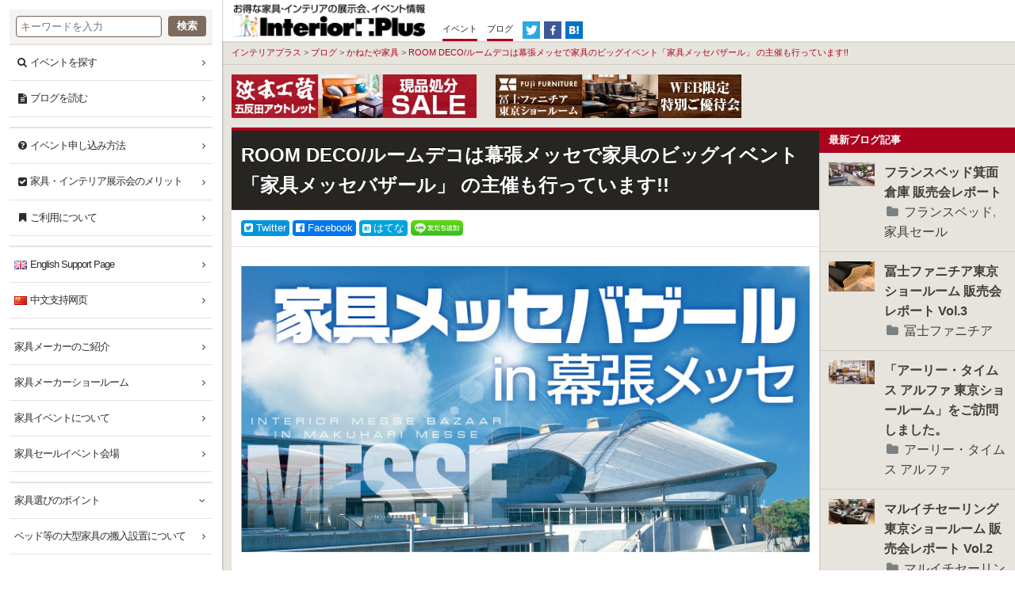

--- FILE ---
content_type: text/html; charset=UTF-8
request_url: https://www.interior-plus.jp/blog/6746/
body_size: 31134
content:

<!DOCTYPE html>
<!--[if lt IE 7]><html dir="ltr" lang="ja" prefix="og: https://ogp.me/ns#" class="no-js lt-ie9 lt-ie8 lt-ie7"><![endif]-->
<!--[if IE 7]><html dir="ltr" lang="ja" prefix="og: https://ogp.me/ns#" class="no-js lt-ie9 lt-ie8"><![endif]-->
<!--[if IE 8]><html dir="ltr" lang="ja" prefix="og: https://ogp.me/ns#" class="no-js lt-ie9"><![endif]-->
<!--[if gt IE 8]><!--><html dir="ltr" lang="ja" prefix="og: https://ogp.me/ns#" class="no-js"><!--<![endif]-->
<head>

<!-- 20250803-ryu -->
<script async src="https://s.yimg.jp/images/listing/tool/cv/ytag.js"></script>
<script>window.yjDataLayer=window.yjDataLayer||[];function ytag(){yjDataLayer.push(arguments);}ytag({"type":"ycl_cookie","config":{"ycl_use_non_cookie_storage":true}});</script>
<!-- 20250803-ryu -->

<!-- 20240827-ryu-Google Tag Manager -->
<script>(function(w,d,s,l,i){w[l]=w[l]||[];w[l].push({'gtm.start':new Date().getTime(),event:'gtm.js'});var f=d.getElementsByTagName(s)[0],j=d.createElement(s),dl=l!='dataLayer'?'&l='+l:'';j.async=true;j.src='https://www.googletagmanager.com/gtm.js?id='+i+dl;f.parentNode.insertBefore(j,f);})(window,document,'script','dataLayer','GTM-PQ3HNMF5');</script>
<!-- End Google Tag Manager -->

<!-- Google tag (gtag.js) 20230610-ryu -->
<script async src="https://www.googletagmanager.com/gtag/js?id=AW-852501032"></script>
<script>window.dataLayer=window.dataLayer||[];function gtag(){dataLayer.push(arguments);}gtag('js',new Date());gtag('config','AW-852501032');</script>

<!-- Google Tag Manager 20230123-matsu -->
<script>(function(w,d,s,l,i){w[l]=w[l]||[];w[l].push({'gtm.start':new Date().getTime(),event:'gtm.js'});var f=d.getElementsByTagName(s)[0],j=d.createElement(s),dl=l!='dataLayer'?'&l='+l:'';j.async=true;j.src='https://www.googletagmanager.com/gtm.js?id='+i+dl;f.parentNode.insertBefore(j,f);})(window,document,'script','dataLayer','GTM-TK2S8ZN');</script>
<!-- End Google Tag Manager -->

<!-- Pinterest Tag 20230126-ryu -->
<script>!function(e){if(!window.pintrk){window.pintrk=function(){window.pintrk.queue.push(Array.prototype.slice.call(arguments))};var
n=window.pintrk;n.queue=[],n.version="3.0";var
t=document.createElement("script");t.async=!0,t.src=e;var
r=document.getElementsByTagName("script")[0];r.parentNode.insertBefore(t,r)}}("https://s.pinimg.com/ct/core.js");pintrk('load','2614296941669',{em:'<user_email_address>'});pintrk('page');</script>
<noscript>
<img height="1" width="1" style="display:none;" alt="" src="https://ct.pinterest.com/v3/?event=init&tid=2614296941669&pd[em]=<hashed_email_address>&noscript=1"/>
</noscript>
<!-- end Pinterest Tag -->

<!-- Pinterest Tag 20230126-ryu -->
<meta name="p:domain_verify" content="1072f9596303598fbb0a223c94568c09"/>
<!-- end Pinterest Tag -->

<!-- GTM@20201014 -->
	<script>dataLayer=[];dataLayer.push({'event_id':''});</script>
	<!-- Google Tag Manager admin -->
	<script>(function(w,d,s,l,i){w[l]=w[l]||[];w[l].push({'gtm.start':new Date().getTime(),event:'gtm.js'});var f=d.getElementsByTagName(s)[0],j=d.createElement(s),dl=l!='dataLayer'?'&l='+l:'';j.async=true;j.src='https://www.googletagmanager.com/gtm.js?id='+i+dl;f.parentNode.insertBefore(j,f);})(window,document,'script','dataLayer','GTM-MGJ8VX4');</script>
	<!-- End Google Tag Manager -->

  <!-- Google Tag Manager primenumbers -->
	<script>(function(w,d,s,l,i){w[l]=w[l]||[];w[l].push({'gtm.start':new Date().getTime(),event:'gtm.js'});var f=d.getElementsByTagName(s)[0],j=d.createElement(s),dl=l!='dataLayer'?'&l='+l:'';j.async=true;j.src='https://www.googletagmanager.com/gtm.js?id='+i+dl;f.parentNode.insertBefore(j,f);})(window,document,'script','dataLayer','GTM-NPMV38K');</script>
	<!-- End Google Tag Manager -->
<!-- /GTM@20201014 -->

<meta charset="UTF-8">
<meta http-equiv="X-UA-Compatible" content="IE=edge,chrome=1">
<meta name="viewport" content="width=device-width, initial-scale=1, minimum-scale=1.0">

<link rel='alternate' type='application/rss+xml' title='インテリアプラス Feed' href='https://www.interior-plus.jp/feed/'/>

<link rel="apple-touch-icon" sizes="180x180" href="https://www.interior-plus.jp/wp-content/themes/interiorplus2015/images/favicon/apple-touch-icon.png">
<link rel="icon" type="image/png" href="https://www.interior-plus.jp/wp-content/themes/interiorplus2015/images/favicon/favicon-32x32.png" sizes="32x32">
<link rel="icon" type="image/png" href="https://www.interior-plus.jp/wp-content/themes/interiorplus2015/images/favicon/favicon-16x16.png" sizes="16x16">
<link rel="manifest" href="https://www.interior-plus.jp/wp-content/themes/interiorplus2015/images/favicon/manifest.json">
<link rel="mask-icon" href="https://www.interior-plus.jp/wp-content/themes/interiorplus2015/images/favicon/safari-pinned-tab.svg" color="#ffffff">
<link rel="shortcut icon" href="https://www.interior-plus.jp/wp-content/themes/interiorplus2015/images/favicon/favicon.ico">
<meta name="msapplication-config" content="https://www.interior-plus.jp/wp-content/themes/interiorplus2015/images/favicon/browserconfig.xml">
<meta name="theme-color" content="#ffffff">



<!-- t-y ryu@20210603 -->
<script type="application/javascript">(function(w,d,t,r,u){w[u]=w[u]||[];w[u].push({'projectId':'10000','properties':{'pixelId':'10153559','userEmail':'<email_address>'}});var s=d.createElement(t);s.src=r;s.async=true;s.onload=s.onreadystatechange=function(){var y,rs=this.readyState,c=w[u];if(rs&&rs!="complete"&&rs!="loaded"){return}try{y=YAHOO.ywa.I13N.fireBeacon;w[u]=[];w[u].push=function(p){y([p])};y(c)}catch(e){}};var scr=d.getElementsByTagName(t)[0],par=scr.parentNode;par.insertBefore(s,scr)})(window,document,"script","https://s.yimg.com/wi/ytc.js","dotq");</script>
<!-- t-y ryu@20210603 -->

<title>ROOM DECO/ルームデコは幕張メッセで家具のビッグイベント「家具メッセバザール」 の主催も行っています!! | インテリアプラス</title>

		<!-- All in One SEO 4.9.3 - aioseo.com -->
	<meta name="description" content="千葉県を中心とした地域密着型の家具店「ROOM DECO/ルームデコ」 店内には様々な家具が展示されており、私"/>
	<meta name="robots" content="max-image-preview:large"/>
	<meta name="author" content="インテリアプラス"/>
	<meta name="keywords" content="家具イベント"/>
	<link rel="canonical" href="https://www.interior-plus.jp/blog/6746/"/>
	<meta name="generator" content="All in One SEO (AIOSEO) 4.9.3"/>
		<meta property="og:locale" content="ja_JP"/>
		<meta property="og:site_name" content="インテリアプラス"/>
		<meta property="og:type" content="article"/>
		<meta property="og:title" content="ROOM DECO/ルームデコは幕張メッセで家具のビッグイベント「家具メッセバザール」 の主催も行っています!! | インテリアプラス"/>
		<meta property="og:description" content="千葉県を中心とした地域密着型の家具店「ROOM DECO/ルームデコ」 店内には様々な家具が展示されており、私"/>
		<meta property="og:url" content="https://www.interior-plus.jp/blog/6746/"/>
		<meta property="og:image" content="https://www.interior-plus.jp/wp-content/uploads/2013/05/roomdeco-makuhari-01.jpg"/>
		<meta property="og:image:secure_url" content="https://www.interior-plus.jp/wp-content/uploads/2013/05/roomdeco-makuhari-01.jpg"/>
		<meta property="og:image:width" content="760"/>
		<meta property="og:image:height" content="383"/>
		<meta property="article:published_time" content="2019-10-02T06:09:43+00:00"/>
		<meta property="article:modified_time" content="2019-10-02T07:36:03+00:00"/>
		<meta property="article:publisher" content="https://www.facebook.com/interiorplus.jp"/>
		<meta name="twitter:card" content="summary_large_image"/>
		<meta name="twitter:site" content="@interiorplus"/>
		<meta name="twitter:title" content="ROOM DECO/ルームデコは幕張メッセで家具のビッグイベント「家具メッセバザール」 の主催も行っています!! | インテリアプラス"/>
		<meta name="twitter:description" content="千葉県を中心とした地域密着型の家具店「ROOM DECO/ルームデコ」 店内には様々な家具が展示されており、私"/>
		<meta name="twitter:image" content="https://www.interior-plus.jp/wp-content/uploads/2013/05/roomdeco-makuhari-01.jpg"/>
		<script type="application/ld+json" class="aioseo-schema">
			{"@context":"https:\/\/schema.org","@graph":[{"@type":"Article","@id":"https:\/\/www.interior-plus.jp\/blog\/6746\/#article","name":"ROOM DECO\/\u30eb\u30fc\u30e0\u30c7\u30b3\u306f\u5e55\u5f35\u30e1\u30c3\u30bb\u3067\u5bb6\u5177\u306e\u30d3\u30c3\u30b0\u30a4\u30d9\u30f3\u30c8\u300c\u5bb6\u5177\u30e1\u30c3\u30bb\u30d0\u30b6\u30fc\u30eb\u300d \u306e\u4e3b\u50ac\u3082\u884c\u3063\u3066\u3044\u307e\u3059!! | \u30a4\u30f3\u30c6\u30ea\u30a2\u30d7\u30e9\u30b9","headline":"ROOM DECO\/\u30eb\u30fc\u30e0\u30c7\u30b3\u306f\u5e55\u5f35\u30e1\u30c3\u30bb\u3067\u5bb6\u5177\u306e\u30d3\u30c3\u30b0\u30a4\u30d9\u30f3\u30c8\u300c\u5bb6\u5177\u30e1\u30c3\u30bb\u30d0\u30b6\u30fc\u30eb\u300d \u306e\u4e3b\u50ac\u3082\u884c\u3063\u3066\u3044\u307e\u3059!!","author":{"@id":"https:\/\/www.interior-plus.jp\/blog\/author\/wo46pd4bkp2oj69d\/#author"},"publisher":{"@id":"https:\/\/www.interior-plus.jp\/#organization"},"image":{"@type":"ImageObject","url":"https:\/\/www.interior-plus.jp\/wp-content\/uploads\/2013\/05\/roomdeco-makuhari-01.jpg","width":760,"height":383,"caption":"\u5bb6\u5177\u30e1\u30c3\u30bb\u30d0\u30b6\u30fc\u30eb in \u5e55\u5f35\u30e1\u30c3\u30bb"},"datePublished":"2019-10-02T15:09:43+09:00","dateModified":"2019-10-02T16:36:03+09:00","inLanguage":"ja","mainEntityOfPage":{"@id":"https:\/\/www.interior-plus.jp\/blog\/6746\/#webpage"},"isPartOf":{"@id":"https:\/\/www.interior-plus.jp\/blog\/6746\/#webpage"},"articleSection":"\u304b\u306d\u305f\u3084\u5bb6\u5177, \u5e55\u5f35\u30e1\u30c3\u30bb\u5bb6\u5177\u5927\u30d0\u30b6\u30fc\u30eb, \u5bb6\u5177\u30a4\u30d9\u30f3\u30c8"},{"@type":"BreadcrumbList","@id":"https:\/\/www.interior-plus.jp\/blog\/6746\/#breadcrumblist","itemListElement":[{"@type":"ListItem","@id":"https:\/\/www.interior-plus.jp#listItem","position":1,"name":"Home","item":"https:\/\/www.interior-plus.jp","nextItem":{"@type":"ListItem","@id":"https:\/\/www.interior-plus.jp\/blog\/category\/%e5%b9%95%e5%bc%b5%e3%83%a1%e3%83%83%e3%82%bb%e5%ae%b6%e5%85%b7%e5%a4%a7%e3%83%90%e3%82%b6%e3%83%bc%e3%83%ab\/#listItem","name":"\u5e55\u5f35\u30e1\u30c3\u30bb\u5bb6\u5177\u5927\u30d0\u30b6\u30fc\u30eb"}},{"@type":"ListItem","@id":"https:\/\/www.interior-plus.jp\/blog\/category\/%e5%b9%95%e5%bc%b5%e3%83%a1%e3%83%83%e3%82%bb%e5%ae%b6%e5%85%b7%e5%a4%a7%e3%83%90%e3%82%b6%e3%83%bc%e3%83%ab\/#listItem","position":2,"name":"\u5e55\u5f35\u30e1\u30c3\u30bb\u5bb6\u5177\u5927\u30d0\u30b6\u30fc\u30eb","item":"https:\/\/www.interior-plus.jp\/blog\/category\/%e5%b9%95%e5%bc%b5%e3%83%a1%e3%83%83%e3%82%bb%e5%ae%b6%e5%85%b7%e5%a4%a7%e3%83%90%e3%82%b6%e3%83%bc%e3%83%ab\/","nextItem":{"@type":"ListItem","@id":"https:\/\/www.interior-plus.jp\/blog\/6746\/#listItem","name":"ROOM DECO\/\u30eb\u30fc\u30e0\u30c7\u30b3\u306f\u5e55\u5f35\u30e1\u30c3\u30bb\u3067\u5bb6\u5177\u306e\u30d3\u30c3\u30b0\u30a4\u30d9\u30f3\u30c8\u300c\u5bb6\u5177\u30e1\u30c3\u30bb\u30d0\u30b6\u30fc\u30eb\u300d \u306e\u4e3b\u50ac\u3082\u884c\u3063\u3066\u3044\u307e\u3059!!"},"previousItem":{"@type":"ListItem","@id":"https:\/\/www.interior-plus.jp#listItem","name":"Home"}},{"@type":"ListItem","@id":"https:\/\/www.interior-plus.jp\/blog\/6746\/#listItem","position":3,"name":"ROOM DECO\/\u30eb\u30fc\u30e0\u30c7\u30b3\u306f\u5e55\u5f35\u30e1\u30c3\u30bb\u3067\u5bb6\u5177\u306e\u30d3\u30c3\u30b0\u30a4\u30d9\u30f3\u30c8\u300c\u5bb6\u5177\u30e1\u30c3\u30bb\u30d0\u30b6\u30fc\u30eb\u300d \u306e\u4e3b\u50ac\u3082\u884c\u3063\u3066\u3044\u307e\u3059!!","previousItem":{"@type":"ListItem","@id":"https:\/\/www.interior-plus.jp\/blog\/category\/%e5%b9%95%e5%bc%b5%e3%83%a1%e3%83%83%e3%82%bb%e5%ae%b6%e5%85%b7%e5%a4%a7%e3%83%90%e3%82%b6%e3%83%bc%e3%83%ab\/#listItem","name":"\u5e55\u5f35\u30e1\u30c3\u30bb\u5bb6\u5177\u5927\u30d0\u30b6\u30fc\u30eb"}}]},{"@type":"Organization","@id":"https:\/\/www.interior-plus.jp\/#organization","name":"\u30a4\u30f3\u30c6\u30ea\u30a2\u30d7\u30e9\u30b9","description":"\u30a4\u30f3\u30c6\u30ea\u30a2\u30fb\u5bb6\u5177\u306e\u30a4\u30d9\u30f3\u30c8\u3001\u30bb\u30fc\u30eb\u60c5\u5831\u3092\u3054\u7d39\u4ecb","url":"https:\/\/www.interior-plus.jp\/"},{"@type":"Person","@id":"https:\/\/www.interior-plus.jp\/blog\/author\/wo46pd4bkp2oj69d\/#author","url":"https:\/\/www.interior-plus.jp\/blog\/author\/wo46pd4bkp2oj69d\/","name":"\u30a4\u30f3\u30c6\u30ea\u30a2\u30d7\u30e9\u30b9","image":{"@type":"ImageObject","@id":"https:\/\/www.interior-plus.jp\/blog\/6746\/#authorImage","url":"https:\/\/secure.gravatar.com\/avatar\/f12f45fa81715dec9ed0ee80b4b4a660ad789453a2ab42835a7746aed3ef9a3c?s=96&d=mm&r=g","width":96,"height":96,"caption":"\u30a4\u30f3\u30c6\u30ea\u30a2\u30d7\u30e9\u30b9"}},{"@type":"WebPage","@id":"https:\/\/www.interior-plus.jp\/blog\/6746\/#webpage","url":"https:\/\/www.interior-plus.jp\/blog\/6746\/","name":"ROOM DECO\/\u30eb\u30fc\u30e0\u30c7\u30b3\u306f\u5e55\u5f35\u30e1\u30c3\u30bb\u3067\u5bb6\u5177\u306e\u30d3\u30c3\u30b0\u30a4\u30d9\u30f3\u30c8\u300c\u5bb6\u5177\u30e1\u30c3\u30bb\u30d0\u30b6\u30fc\u30eb\u300d \u306e\u4e3b\u50ac\u3082\u884c\u3063\u3066\u3044\u307e\u3059!! | \u30a4\u30f3\u30c6\u30ea\u30a2\u30d7\u30e9\u30b9","description":"\u5343\u8449\u770c\u3092\u4e2d\u5fc3\u3068\u3057\u305f\u5730\u57df\u5bc6\u7740\u578b\u306e\u5bb6\u5177\u5e97\u300cROOM DECO\/\u30eb\u30fc\u30e0\u30c7\u30b3\u300d \u5e97\u5185\u306b\u306f\u69d8\u3005\u306a\u5bb6\u5177\u304c\u5c55\u793a\u3055\u308c\u3066\u304a\u308a\u3001\u79c1","inLanguage":"ja","isPartOf":{"@id":"https:\/\/www.interior-plus.jp\/#website"},"breadcrumb":{"@id":"https:\/\/www.interior-plus.jp\/blog\/6746\/#breadcrumblist"},"author":{"@id":"https:\/\/www.interior-plus.jp\/blog\/author\/wo46pd4bkp2oj69d\/#author"},"creator":{"@id":"https:\/\/www.interior-plus.jp\/blog\/author\/wo46pd4bkp2oj69d\/#author"},"image":{"@type":"ImageObject","url":"https:\/\/www.interior-plus.jp\/wp-content\/uploads\/2013\/05\/roomdeco-makuhari-01.jpg","@id":"https:\/\/www.interior-plus.jp\/blog\/6746\/#mainImage","width":760,"height":383,"caption":"\u5bb6\u5177\u30e1\u30c3\u30bb\u30d0\u30b6\u30fc\u30eb in \u5e55\u5f35\u30e1\u30c3\u30bb"},"primaryImageOfPage":{"@id":"https:\/\/www.interior-plus.jp\/blog\/6746\/#mainImage"},"datePublished":"2019-10-02T15:09:43+09:00","dateModified":"2019-10-02T16:36:03+09:00"},{"@type":"WebSite","@id":"https:\/\/www.interior-plus.jp\/#website","url":"https:\/\/www.interior-plus.jp\/","name":"\u30a4\u30f3\u30c6\u30ea\u30a2\u30d7\u30e9\u30b9","description":"\u30a4\u30f3\u30c6\u30ea\u30a2\u30fb\u5bb6\u5177\u306e\u30a4\u30d9\u30f3\u30c8\u3001\u30bb\u30fc\u30eb\u60c5\u5831\u3092\u3054\u7d39\u4ecb","inLanguage":"ja","publisher":{"@id":"https:\/\/www.interior-plus.jp\/#organization"}}]}
		</script>
		<!-- All in One SEO -->

<script type="text/javascript" id="wpp-js" src="https://www.interior-plus.jp/wp-content/plugins/wordpress-popular-posts/assets/js/wpp.min.js?ver=7.3.6" data-sampling="1" data-sampling-rate="100" data-api-url="https://www.interior-plus.jp/wp-json/wordpress-popular-posts" data-post-id="6746" data-token="f143722889" data-lang="0" data-debug="0"></script>
<link rel="alternate" title="oEmbed (JSON)" type="application/json+oembed" href="https://www.interior-plus.jp/wp-json/oembed/1.0/embed?url=https%3A%2F%2Fwww.interior-plus.jp%2Fblog%2F6746%2F"/>
<link rel="alternate" title="oEmbed (XML)" type="text/xml+oembed" href="https://www.interior-plus.jp/wp-json/oembed/1.0/embed?url=https%3A%2F%2Fwww.interior-plus.jp%2Fblog%2F6746%2F&#038;format=xml"/>
<style id='wp-img-auto-sizes-contain-inline-css' type='text/css'>
img:is([sizes=auto i],[sizes^="auto," i]){contain-intrinsic-size:3000px 1500px}
/*# sourceURL=wp-img-auto-sizes-contain-inline-css */
</style>
<style id='wp-emoji-styles-inline-css' type='text/css'>

	img.wp-smiley, img.emoji {
		display: inline !important;
		border: none !important;
		box-shadow: none !important;
		height: 1em !important;
		width: 1em !important;
		margin: 0 0.07em !important;
		vertical-align: -0.1em !important;
		background: none !important;
		padding: 0 !important;
	}
/*# sourceURL=wp-emoji-styles-inline-css */
</style>
<style id='wp-block-library-inline-css' type='text/css'>
:root{--wp-block-synced-color:#7a00df;--wp-block-synced-color--rgb:122,0,223;--wp-bound-block-color:var(--wp-block-synced-color);--wp-editor-canvas-background:#ddd;--wp-admin-theme-color:#007cba;--wp-admin-theme-color--rgb:0,124,186;--wp-admin-theme-color-darker-10:#006ba1;--wp-admin-theme-color-darker-10--rgb:0,107,160.5;--wp-admin-theme-color-darker-20:#005a87;--wp-admin-theme-color-darker-20--rgb:0,90,135;--wp-admin-border-width-focus:2px}@media (min-resolution:192dpi){:root{--wp-admin-border-width-focus:1.5px}}.wp-element-button{cursor:pointer}:root .has-very-light-gray-background-color{background-color:#eee}:root .has-very-dark-gray-background-color{background-color:#313131}:root .has-very-light-gray-color{color:#eee}:root .has-very-dark-gray-color{color:#313131}:root .has-vivid-green-cyan-to-vivid-cyan-blue-gradient-background{background:linear-gradient(135deg,#00d084,#0693e3)}:root .has-purple-crush-gradient-background{background:linear-gradient(135deg,#34e2e4,#4721fb 50%,#ab1dfe)}:root .has-hazy-dawn-gradient-background{background:linear-gradient(135deg,#faaca8,#dad0ec)}:root .has-subdued-olive-gradient-background{background:linear-gradient(135deg,#fafae1,#67a671)}:root .has-atomic-cream-gradient-background{background:linear-gradient(135deg,#fdd79a,#004a59)}:root .has-nightshade-gradient-background{background:linear-gradient(135deg,#330968,#31cdcf)}:root .has-midnight-gradient-background{background:linear-gradient(135deg,#020381,#2874fc)}:root{--wp--preset--font-size--normal:16px;--wp--preset--font-size--huge:42px}.has-regular-font-size{font-size:1em}.has-larger-font-size{font-size:2.625em}.has-normal-font-size{font-size:var(--wp--preset--font-size--normal)}.has-huge-font-size{font-size:var(--wp--preset--font-size--huge)}.has-text-align-center{text-align:center}.has-text-align-left{text-align:left}.has-text-align-right{text-align:right}.has-fit-text{white-space:nowrap!important}#end-resizable-editor-section{display:none}.aligncenter{clear:both}.items-justified-left{justify-content:flex-start}.items-justified-center{justify-content:center}.items-justified-right{justify-content:flex-end}.items-justified-space-between{justify-content:space-between}.screen-reader-text{border:0;clip-path:inset(50%);height:1px;margin:-1px;overflow:hidden;padding:0;position:absolute;width:1px;word-wrap:normal!important}.screen-reader-text:focus{background-color:#ddd;clip-path:none;color:#444;display:block;font-size:1em;height:auto;left:5px;line-height:normal;padding:15px 23px 14px;text-decoration:none;top:5px;width:auto;z-index:100000}html :where(.has-border-color){border-style:solid}html :where([style*=border-top-color]){border-top-style:solid}html :where([style*=border-right-color]){border-right-style:solid}html :where([style*=border-bottom-color]){border-bottom-style:solid}html :where([style*=border-left-color]){border-left-style:solid}html :where([style*=border-width]){border-style:solid}html :where([style*=border-top-width]){border-top-style:solid}html :where([style*=border-right-width]){border-right-style:solid}html :where([style*=border-bottom-width]){border-bottom-style:solid}html :where([style*=border-left-width]){border-left-style:solid}html :where(img[class*=wp-image-]){height:auto;max-width:100%}:where(figure){margin:0 0 1em}html :where(.is-position-sticky){--wp-admin--admin-bar--position-offset:var(--wp-admin--admin-bar--height,0px)}@media screen and (max-width:600px){html :where(.is-position-sticky){--wp-admin--admin-bar--position-offset:0px}}

/*# sourceURL=wp-block-library-inline-css */
</style><style id='wp-block-image-inline-css' type='text/css'>
.wp-block-image>a,.wp-block-image>figure>a{display:inline-block}.wp-block-image img{box-sizing:border-box;height:auto;max-width:100%;vertical-align:bottom}@media not (prefers-reduced-motion){.wp-block-image img.hide{visibility:hidden}.wp-block-image img.show{animation:show-content-image .4s}}.wp-block-image[style*=border-radius] img,.wp-block-image[style*=border-radius]>a{border-radius:inherit}.wp-block-image.has-custom-border img{box-sizing:border-box}.wp-block-image.aligncenter{text-align:center}.wp-block-image.alignfull>a,.wp-block-image.alignwide>a{width:100%}.wp-block-image.alignfull img,.wp-block-image.alignwide img{height:auto;width:100%}.wp-block-image .aligncenter,.wp-block-image .alignleft,.wp-block-image .alignright,.wp-block-image.aligncenter,.wp-block-image.alignleft,.wp-block-image.alignright{display:table}.wp-block-image .aligncenter>figcaption,.wp-block-image .alignleft>figcaption,.wp-block-image .alignright>figcaption,.wp-block-image.aligncenter>figcaption,.wp-block-image.alignleft>figcaption,.wp-block-image.alignright>figcaption{caption-side:bottom;display:table-caption}.wp-block-image .alignleft{float:left;margin:.5em 1em .5em 0}.wp-block-image .alignright{float:right;margin:.5em 0 .5em 1em}.wp-block-image .aligncenter{margin-left:auto;margin-right:auto}.wp-block-image :where(figcaption){margin-bottom:1em;margin-top:.5em}.wp-block-image.is-style-circle-mask img{border-radius:9999px}@supports ((-webkit-mask-image:none) or (mask-image:none)) or (-webkit-mask-image:none){.wp-block-image.is-style-circle-mask img{border-radius:0;-webkit-mask-image:url('data:image/svg+xml;utf8,<svg viewBox="0 0 100 100" xmlns="http://www.w3.org/2000/svg"><circle cx="50" cy="50" r="50"/></svg>');mask-image:url('data:image/svg+xml;utf8,<svg viewBox="0 0 100 100" xmlns="http://www.w3.org/2000/svg"><circle cx="50" cy="50" r="50"/></svg>');mask-mode:alpha;-webkit-mask-position:center;mask-position:center;-webkit-mask-repeat:no-repeat;mask-repeat:no-repeat;-webkit-mask-size:contain;mask-size:contain}}:root :where(.wp-block-image.is-style-rounded img,.wp-block-image .is-style-rounded img){border-radius:9999px}.wp-block-image figure{margin:0}.wp-lightbox-container{display:flex;flex-direction:column;position:relative}.wp-lightbox-container img{cursor:zoom-in}.wp-lightbox-container img:hover+button{opacity:1}.wp-lightbox-container button{align-items:center;backdrop-filter:blur(16px) saturate(180%);background-color:#5a5a5a40;border:none;border-radius:4px;cursor:zoom-in;display:flex;height:20px;justify-content:center;opacity:0;padding:0;position:absolute;right:16px;text-align:center;top:16px;width:20px;z-index:100}@media not (prefers-reduced-motion){.wp-lightbox-container button{transition:opacity .2s ease}}.wp-lightbox-container button:focus-visible{outline:3px auto #5a5a5a40;outline:3px auto -webkit-focus-ring-color;outline-offset:3px}.wp-lightbox-container button:hover{cursor:pointer;opacity:1}.wp-lightbox-container button:focus{opacity:1}.wp-lightbox-container button:focus,.wp-lightbox-container button:hover,.wp-lightbox-container button:not(:hover):not(:active):not(.has-background){background-color:#5a5a5a40;border:none}.wp-lightbox-overlay{box-sizing:border-box;cursor:zoom-out;height:100vh;left:0;overflow:hidden;position:fixed;top:0;visibility:hidden;width:100%;z-index:100000}.wp-lightbox-overlay .close-button{align-items:center;cursor:pointer;display:flex;justify-content:center;min-height:40px;min-width:40px;padding:0;position:absolute;right:calc(env(safe-area-inset-right) + 16px);top:calc(env(safe-area-inset-top) + 16px);z-index:5000000}.wp-lightbox-overlay .close-button:focus,.wp-lightbox-overlay .close-button:hover,.wp-lightbox-overlay .close-button:not(:hover):not(:active):not(.has-background){background:none;border:none}.wp-lightbox-overlay .lightbox-image-container{height:var(--wp--lightbox-container-height);left:50%;overflow:hidden;position:absolute;top:50%;transform:translate(-50%,-50%);transform-origin:top left;width:var(--wp--lightbox-container-width);z-index:9999999999}.wp-lightbox-overlay .wp-block-image{align-items:center;box-sizing:border-box;display:flex;height:100%;justify-content:center;margin:0;position:relative;transform-origin:0 0;width:100%;z-index:3000000}.wp-lightbox-overlay .wp-block-image img{height:var(--wp--lightbox-image-height);min-height:var(--wp--lightbox-image-height);min-width:var(--wp--lightbox-image-width);width:var(--wp--lightbox-image-width)}.wp-lightbox-overlay .wp-block-image figcaption{display:none}.wp-lightbox-overlay button{background:none;border:none}.wp-lightbox-overlay .scrim{background-color:#fff;height:100%;opacity:.9;position:absolute;width:100%;z-index:2000000}.wp-lightbox-overlay.active{visibility:visible}@media not (prefers-reduced-motion){.wp-lightbox-overlay.active{animation:turn-on-visibility .25s both}.wp-lightbox-overlay.active img{animation:turn-on-visibility .35s both}.wp-lightbox-overlay.show-closing-animation:not(.active){animation:turn-off-visibility .35s both}.wp-lightbox-overlay.show-closing-animation:not(.active) img{animation:turn-off-visibility .25s both}.wp-lightbox-overlay.zoom.active{animation:none;opacity:1;visibility:visible}.wp-lightbox-overlay.zoom.active .lightbox-image-container{animation:lightbox-zoom-in .4s}.wp-lightbox-overlay.zoom.active .lightbox-image-container img{animation:none}.wp-lightbox-overlay.zoom.active .scrim{animation:turn-on-visibility .4s forwards}.wp-lightbox-overlay.zoom.show-closing-animation:not(.active){animation:none}.wp-lightbox-overlay.zoom.show-closing-animation:not(.active) .lightbox-image-container{animation:lightbox-zoom-out .4s}.wp-lightbox-overlay.zoom.show-closing-animation:not(.active) .lightbox-image-container img{animation:none}.wp-lightbox-overlay.zoom.show-closing-animation:not(.active) .scrim{animation:turn-off-visibility .4s forwards}}@keyframes show-content-image{0%{visibility:hidden}99%{visibility:hidden}to{visibility:visible}}@keyframes turn-on-visibility{0%{opacity:0}to{opacity:1}}@keyframes turn-off-visibility{0%{opacity:1;visibility:visible}99%{opacity:0;visibility:visible}to{opacity:0;visibility:hidden}}@keyframes lightbox-zoom-in{0%{transform:translate(calc((-100vw + var(--wp--lightbox-scrollbar-width))/2 + var(--wp--lightbox-initial-left-position)),calc(-50vh + var(--wp--lightbox-initial-top-position))) scale(var(--wp--lightbox-scale))}to{transform:translate(-50%,-50%) scale(1)}}@keyframes lightbox-zoom-out{0%{transform:translate(-50%,-50%) scale(1);visibility:visible}99%{visibility:visible}to{transform:translate(calc((-100vw + var(--wp--lightbox-scrollbar-width))/2 + var(--wp--lightbox-initial-left-position)),calc(-50vh + var(--wp--lightbox-initial-top-position))) scale(var(--wp--lightbox-scale));visibility:hidden}}
/*# sourceURL=https://www.interior-plus.jp/wp-includes/blocks/image/style.min.css */
</style>
<style id='global-styles-inline-css' type='text/css'>
:root{--wp--preset--aspect-ratio--square: 1;--wp--preset--aspect-ratio--4-3: 4/3;--wp--preset--aspect-ratio--3-4: 3/4;--wp--preset--aspect-ratio--3-2: 3/2;--wp--preset--aspect-ratio--2-3: 2/3;--wp--preset--aspect-ratio--16-9: 16/9;--wp--preset--aspect-ratio--9-16: 9/16;--wp--preset--color--black: #000000;--wp--preset--color--cyan-bluish-gray: #abb8c3;--wp--preset--color--white: #ffffff;--wp--preset--color--pale-pink: #f78da7;--wp--preset--color--vivid-red: #cf2e2e;--wp--preset--color--luminous-vivid-orange: #ff6900;--wp--preset--color--luminous-vivid-amber: #fcb900;--wp--preset--color--light-green-cyan: #7bdcb5;--wp--preset--color--vivid-green-cyan: #00d084;--wp--preset--color--pale-cyan-blue: #8ed1fc;--wp--preset--color--vivid-cyan-blue: #0693e3;--wp--preset--color--vivid-purple: #9b51e0;--wp--preset--gradient--vivid-cyan-blue-to-vivid-purple: linear-gradient(135deg,rgb(6,147,227) 0%,rgb(155,81,224) 100%);--wp--preset--gradient--light-green-cyan-to-vivid-green-cyan: linear-gradient(135deg,rgb(122,220,180) 0%,rgb(0,208,130) 100%);--wp--preset--gradient--luminous-vivid-amber-to-luminous-vivid-orange: linear-gradient(135deg,rgb(252,185,0) 0%,rgb(255,105,0) 100%);--wp--preset--gradient--luminous-vivid-orange-to-vivid-red: linear-gradient(135deg,rgb(255,105,0) 0%,rgb(207,46,46) 100%);--wp--preset--gradient--very-light-gray-to-cyan-bluish-gray: linear-gradient(135deg,rgb(238,238,238) 0%,rgb(169,184,195) 100%);--wp--preset--gradient--cool-to-warm-spectrum: linear-gradient(135deg,rgb(74,234,220) 0%,rgb(151,120,209) 20%,rgb(207,42,186) 40%,rgb(238,44,130) 60%,rgb(251,105,98) 80%,rgb(254,248,76) 100%);--wp--preset--gradient--blush-light-purple: linear-gradient(135deg,rgb(255,206,236) 0%,rgb(152,150,240) 100%);--wp--preset--gradient--blush-bordeaux: linear-gradient(135deg,rgb(254,205,165) 0%,rgb(254,45,45) 50%,rgb(107,0,62) 100%);--wp--preset--gradient--luminous-dusk: linear-gradient(135deg,rgb(255,203,112) 0%,rgb(199,81,192) 50%,rgb(65,88,208) 100%);--wp--preset--gradient--pale-ocean: linear-gradient(135deg,rgb(255,245,203) 0%,rgb(182,227,212) 50%,rgb(51,167,181) 100%);--wp--preset--gradient--electric-grass: linear-gradient(135deg,rgb(202,248,128) 0%,rgb(113,206,126) 100%);--wp--preset--gradient--midnight: linear-gradient(135deg,rgb(2,3,129) 0%,rgb(40,116,252) 100%);--wp--preset--font-size--small: 13px;--wp--preset--font-size--medium: 20px;--wp--preset--font-size--large: 36px;--wp--preset--font-size--x-large: 42px;--wp--preset--spacing--20: 0.44rem;--wp--preset--spacing--30: 0.67rem;--wp--preset--spacing--40: 1rem;--wp--preset--spacing--50: 1.5rem;--wp--preset--spacing--60: 2.25rem;--wp--preset--spacing--70: 3.38rem;--wp--preset--spacing--80: 5.06rem;--wp--preset--shadow--natural: 6px 6px 9px rgba(0, 0, 0, 0.2);--wp--preset--shadow--deep: 12px 12px 50px rgba(0, 0, 0, 0.4);--wp--preset--shadow--sharp: 6px 6px 0px rgba(0, 0, 0, 0.2);--wp--preset--shadow--outlined: 6px 6px 0px -3px rgb(255, 255, 255), 6px 6px rgb(0, 0, 0);--wp--preset--shadow--crisp: 6px 6px 0px rgb(0, 0, 0);}:where(.is-layout-flex){gap: 0.5em;}:where(.is-layout-grid){gap: 0.5em;}body .is-layout-flex{display: flex;}.is-layout-flex{flex-wrap: wrap;align-items: center;}.is-layout-flex > :is(*, div){margin: 0;}body .is-layout-grid{display: grid;}.is-layout-grid > :is(*, div){margin: 0;}:where(.wp-block-columns.is-layout-flex){gap: 2em;}:where(.wp-block-columns.is-layout-grid){gap: 2em;}:where(.wp-block-post-template.is-layout-flex){gap: 1.25em;}:where(.wp-block-post-template.is-layout-grid){gap: 1.25em;}.has-black-color{color: var(--wp--preset--color--black) !important;}.has-cyan-bluish-gray-color{color: var(--wp--preset--color--cyan-bluish-gray) !important;}.has-white-color{color: var(--wp--preset--color--white) !important;}.has-pale-pink-color{color: var(--wp--preset--color--pale-pink) !important;}.has-vivid-red-color{color: var(--wp--preset--color--vivid-red) !important;}.has-luminous-vivid-orange-color{color: var(--wp--preset--color--luminous-vivid-orange) !important;}.has-luminous-vivid-amber-color{color: var(--wp--preset--color--luminous-vivid-amber) !important;}.has-light-green-cyan-color{color: var(--wp--preset--color--light-green-cyan) !important;}.has-vivid-green-cyan-color{color: var(--wp--preset--color--vivid-green-cyan) !important;}.has-pale-cyan-blue-color{color: var(--wp--preset--color--pale-cyan-blue) !important;}.has-vivid-cyan-blue-color{color: var(--wp--preset--color--vivid-cyan-blue) !important;}.has-vivid-purple-color{color: var(--wp--preset--color--vivid-purple) !important;}.has-black-background-color{background-color: var(--wp--preset--color--black) !important;}.has-cyan-bluish-gray-background-color{background-color: var(--wp--preset--color--cyan-bluish-gray) !important;}.has-white-background-color{background-color: var(--wp--preset--color--white) !important;}.has-pale-pink-background-color{background-color: var(--wp--preset--color--pale-pink) !important;}.has-vivid-red-background-color{background-color: var(--wp--preset--color--vivid-red) !important;}.has-luminous-vivid-orange-background-color{background-color: var(--wp--preset--color--luminous-vivid-orange) !important;}.has-luminous-vivid-amber-background-color{background-color: var(--wp--preset--color--luminous-vivid-amber) !important;}.has-light-green-cyan-background-color{background-color: var(--wp--preset--color--light-green-cyan) !important;}.has-vivid-green-cyan-background-color{background-color: var(--wp--preset--color--vivid-green-cyan) !important;}.has-pale-cyan-blue-background-color{background-color: var(--wp--preset--color--pale-cyan-blue) !important;}.has-vivid-cyan-blue-background-color{background-color: var(--wp--preset--color--vivid-cyan-blue) !important;}.has-vivid-purple-background-color{background-color: var(--wp--preset--color--vivid-purple) !important;}.has-black-border-color{border-color: var(--wp--preset--color--black) !important;}.has-cyan-bluish-gray-border-color{border-color: var(--wp--preset--color--cyan-bluish-gray) !important;}.has-white-border-color{border-color: var(--wp--preset--color--white) !important;}.has-pale-pink-border-color{border-color: var(--wp--preset--color--pale-pink) !important;}.has-vivid-red-border-color{border-color: var(--wp--preset--color--vivid-red) !important;}.has-luminous-vivid-orange-border-color{border-color: var(--wp--preset--color--luminous-vivid-orange) !important;}.has-luminous-vivid-amber-border-color{border-color: var(--wp--preset--color--luminous-vivid-amber) !important;}.has-light-green-cyan-border-color{border-color: var(--wp--preset--color--light-green-cyan) !important;}.has-vivid-green-cyan-border-color{border-color: var(--wp--preset--color--vivid-green-cyan) !important;}.has-pale-cyan-blue-border-color{border-color: var(--wp--preset--color--pale-cyan-blue) !important;}.has-vivid-cyan-blue-border-color{border-color: var(--wp--preset--color--vivid-cyan-blue) !important;}.has-vivid-purple-border-color{border-color: var(--wp--preset--color--vivid-purple) !important;}.has-vivid-cyan-blue-to-vivid-purple-gradient-background{background: var(--wp--preset--gradient--vivid-cyan-blue-to-vivid-purple) !important;}.has-light-green-cyan-to-vivid-green-cyan-gradient-background{background: var(--wp--preset--gradient--light-green-cyan-to-vivid-green-cyan) !important;}.has-luminous-vivid-amber-to-luminous-vivid-orange-gradient-background{background: var(--wp--preset--gradient--luminous-vivid-amber-to-luminous-vivid-orange) !important;}.has-luminous-vivid-orange-to-vivid-red-gradient-background{background: var(--wp--preset--gradient--luminous-vivid-orange-to-vivid-red) !important;}.has-very-light-gray-to-cyan-bluish-gray-gradient-background{background: var(--wp--preset--gradient--very-light-gray-to-cyan-bluish-gray) !important;}.has-cool-to-warm-spectrum-gradient-background{background: var(--wp--preset--gradient--cool-to-warm-spectrum) !important;}.has-blush-light-purple-gradient-background{background: var(--wp--preset--gradient--blush-light-purple) !important;}.has-blush-bordeaux-gradient-background{background: var(--wp--preset--gradient--blush-bordeaux) !important;}.has-luminous-dusk-gradient-background{background: var(--wp--preset--gradient--luminous-dusk) !important;}.has-pale-ocean-gradient-background{background: var(--wp--preset--gradient--pale-ocean) !important;}.has-electric-grass-gradient-background{background: var(--wp--preset--gradient--electric-grass) !important;}.has-midnight-gradient-background{background: var(--wp--preset--gradient--midnight) !important;}.has-small-font-size{font-size: var(--wp--preset--font-size--small) !important;}.has-medium-font-size{font-size: var(--wp--preset--font-size--medium) !important;}.has-large-font-size{font-size: var(--wp--preset--font-size--large) !important;}.has-x-large-font-size{font-size: var(--wp--preset--font-size--x-large) !important;}
/*# sourceURL=global-styles-inline-css */
</style>

<style id='classic-theme-styles-inline-css' type='text/css'>
/*! This file is auto-generated */
.wp-block-button__link{color:#fff;background-color:#32373c;border-radius:9999px;box-shadow:none;text-decoration:none;padding:calc(.667em + 2px) calc(1.333em + 2px);font-size:1.125em}.wp-block-file__button{background:#32373c;color:#fff;text-decoration:none}
/*# sourceURL=/wp-includes/css/classic-themes.min.css */
</style>
<link rel='stylesheet' id='contact-form-7-css' href='https://www.interior-plus.jp/wp-content/plugins/contact-form-7/includes/css/styles.css?ver=6.1.4' type='text/css' media='all'/>
<link rel='stylesheet' id='events-manager-css' href='https://www.interior-plus.jp/wp-content/plugins/events-manager/includes/css/events-manager.min.css?ver=7.2.3.1' type='text/css' media='all'/>
<link rel='stylesheet' id='events-manager-pro-css' href='https://www.interior-plus.jp/wp-content/plugins/events-manager-pro/includes/css/events-manager-pro.css?ver=3.7.2.3' type='text/css' media='all'/>
<link rel='stylesheet' id='wordpress-popular-posts-css-css' href='https://www.interior-plus.jp/wp-content/plugins/wordpress-popular-posts/assets/css/wpp.css?ver=7.3.6' type='text/css' media='all'/>
<link rel='stylesheet' id='main-css-css' href='https://www.interior-plus.jp/wp-content/themes/interiorplus2015/style.css' type='text/css' media='all'/>
<link rel='stylesheet' id='jquery-ui-smoothness-css' href='https://www.interior-plus.jp/wp-content/plugins/contact-form-7/includes/js/jquery-ui/themes/smoothness/jquery-ui.min.css?ver=1.12.1' type='text/css' media='screen'/>
<script type="text/javascript" src="https://www.interior-plus.jp/wp-includes/js/jquery/jquery.min.js?ver=3.7.1" id="jquery-core-js"></script>
<script type="text/javascript" src="https://www.interior-plus.jp/wp-includes/js/jquery/jquery-migrate.min.js?ver=3.4.1" id="jquery-migrate-js"></script>
<script type="text/javascript" src="https://www.interior-plus.jp/wp-includes/js/jquery/ui/core.min.js?ver=1.13.3" id="jquery-ui-core-js"></script>
<script type="text/javascript" src="https://www.interior-plus.jp/wp-includes/js/jquery/ui/mouse.min.js?ver=1.13.3" id="jquery-ui-mouse-js"></script>
<script type="text/javascript" src="https://www.interior-plus.jp/wp-includes/js/jquery/ui/sortable.min.js?ver=1.13.3" id="jquery-ui-sortable-js"></script>
<script type="text/javascript" src="https://www.interior-plus.jp/wp-includes/js/jquery/ui/datepicker.min.js?ver=1.13.3" id="jquery-ui-datepicker-js"></script>
<script type="text/javascript" id="jquery-ui-datepicker-js-after">//<![CDATA[
jQuery(function(jQuery){jQuery.datepicker.setDefaults({"closeText":"\u9589\u3058\u308b","currentText":"\u4eca\u65e5","monthNames":["1\u6708","2\u6708","3\u6708","4\u6708","5\u6708","6\u6708","7\u6708","8\u6708","9\u6708","10\u6708","11\u6708","12\u6708"],"monthNamesShort":["1\u6708","2\u6708","3\u6708","4\u6708","5\u6708","6\u6708","7\u6708","8\u6708","9\u6708","10\u6708","11\u6708","12\u6708"],"nextText":"\u6b21","prevText":"\u524d","dayNames":["\u65e5\u66dc\u65e5","\u6708\u66dc\u65e5","\u706b\u66dc\u65e5","\u6c34\u66dc\u65e5","\u6728\u66dc\u65e5","\u91d1\u66dc\u65e5","\u571f\u66dc\u65e5"],"dayNamesShort":["\u65e5","\u6708","\u706b","\u6c34","\u6728","\u91d1","\u571f"],"dayNamesMin":["\u65e5","\u6708","\u706b","\u6c34","\u6728","\u91d1","\u571f"],"dateFormat":"yy\u5e74mm\u6708d\u65e5","firstDay":1,"isRTL":false});});
//]]></script>
<script type="text/javascript" src="https://www.interior-plus.jp/wp-includes/js/jquery/ui/resizable.min.js?ver=1.13.3" id="jquery-ui-resizable-js"></script>
<script type="text/javascript" src="https://www.interior-plus.jp/wp-includes/js/jquery/ui/draggable.min.js?ver=1.13.3" id="jquery-ui-draggable-js"></script>
<script type="text/javascript" src="https://www.interior-plus.jp/wp-includes/js/jquery/ui/controlgroup.min.js?ver=1.13.3" id="jquery-ui-controlgroup-js"></script>
<script type="text/javascript" src="https://www.interior-plus.jp/wp-includes/js/jquery/ui/checkboxradio.min.js?ver=1.13.3" id="jquery-ui-checkboxradio-js"></script>
<script type="text/javascript" src="https://www.interior-plus.jp/wp-includes/js/jquery/ui/button.min.js?ver=1.13.3" id="jquery-ui-button-js"></script>
<script type="text/javascript" src="https://www.interior-plus.jp/wp-includes/js/jquery/ui/dialog.min.js?ver=1.13.3" id="jquery-ui-dialog-js"></script>
<script type="text/javascript" id="events-manager-js-extra">//<![CDATA[
var EM={"ajaxurl":"https://www.interior-plus.jp/wp-admin/admin-ajax.php","locationajaxurl":"https://www.interior-plus.jp/wp-admin/admin-ajax.php?action=locations_search","firstDay":"1","locale":"ja","dateFormat":"yy-mm-dd","ui_css":"https://www.interior-plus.jp/wp-content/plugins/events-manager/includes/css/jquery-ui/build.min.css","show24hours":"1","is_ssl":"1","autocomplete_limit":"10","calendar":{"breakpoints":{"small":560,"medium":908,"large":false},"month_format":"Y\u5e74m\u6708"},"phone":"","datepicker":{"format":"Y/m/d","locale":"ja"},"search":{"breakpoints":{"small":650,"medium":850,"full":false}},"url":"https://www.interior-plus.jp/wp-content/plugins/events-manager","assets":{"input.em-uploader":{"js":{"em-uploader":{"url":"https://www.interior-plus.jp/wp-content/plugins/events-manager/includes/js/em-uploader.js?v=7.2.3.1","event":"em_uploader_ready"}}},".em-event-editor":{"js":{"event-editor":{"url":"https://www.interior-plus.jp/wp-content/plugins/events-manager/includes/js/events-manager-event-editor.js?v=7.2.3.1","event":"em_event_editor_ready"}},"css":{"event-editor":"https://www.interior-plus.jp/wp-content/plugins/events-manager/includes/css/events-manager-event-editor.min.css?v=7.2.3.1"}},".em-recurrence-sets, .em-timezone":{"js":{"luxon":{"url":"luxon/luxon.js?v=7.2.3.1","event":"em_luxon_ready"}}},".em-booking-form, #em-booking-form, .em-booking-recurring, .em-event-booking-form":{"js":{"em-bookings":{"url":"https://www.interior-plus.jp/wp-content/plugins/events-manager/includes/js/bookingsform.js?v=7.2.3.1","event":"em_booking_form_js_loaded"},"em-coupons":{"url":"https://www.interior-plus.jp/wp-content/plugins/events-manager-pro/add-ons/coupons/coupons.js?v=3.7.2.3","requires":"em-bookings"}},"css":{"em-coupons":"https://www.interior-plus.jp/wp-content/plugins/events-manager-pro/add-ons/coupons/coupons.min.css?v=3.7.2.3"}},"#em-opt-archetypes":{"js":{"archetypes":"https://www.interior-plus.jp/wp-content/plugins/events-manager/includes/js/admin-archetype-editor.js?v=7.2.3.1","archetypes_ms":"https://www.interior-plus.jp/wp-content/plugins/events-manager/includes/js/admin-archetypes.js?v=7.2.3.1","qs":"qs/qs.js?v=7.2.3.1"}},".em-cart-coupons-form":{"js":{"em-coupons-cart":{"url":"https://www.interior-plus.jp/wp-content/plugins/events-manager-pro/add-ons/coupons/coupons-cart.js?v=3.7.2.3","event":"em_timepicker_ready"}},"css":{"em-coupons":"https://www.interior-plus.jp/wp-content/plugins/events-manager-pro/add-ons/coupons/coupons.min.css?v=3.7.2.3"}}},"cached":"","bookingInProgress":"\u4e88\u7d04\u7533\u8fbc\u307f\u304c\u884c\u308f\u308c\u308b\u307e\u3067\u304a\u5f85\u3061\u304f\u3060\u3055\u3044\u3002","tickets_save":"\u30c1\u30b1\u30c3\u30c8\u3092\u4fdd\u5b58","bookingajaxurl":"https://www.interior-plus.jp/wp-admin/admin-ajax.php","bookings_export_save":"\u4e88\u7d04\u60c5\u5831\u306e\u30a8\u30af\u30b9\u30dd\u30fc\u30c8","bookings_settings_save":"\u8a2d\u5b9a\u3092\u4fdd\u5b58","booking_delete":"\u672c\u5f53\u306b\u524a\u9664\u3057\u307e\u3059\u304b ?","booking_offset":"30","bookings":{"submit_button":{"text":{"default":"\u30a4\u30d9\u30f3\u30c8\u306b\u7533\u3057\u8fbc\u3080","free":"\u30a4\u30d9\u30f3\u30c8\u306b\u7533\u3057\u8fbc\u3080","payment":"\u30a4\u30d9\u30f3\u30c8\u306b\u7533\u3057\u8fbc\u3080","processing":"\u51e6\u7406\u4e2d"}},"update_listener":""},"bb_full":"\u58f2\u308a\u5207\u308c\u307e\u3057\u305f","bb_book":"\u3044\u307e\u3059\u3050\u4e88\u7d04","bb_booking":"\u30a4\u30d9\u30f3\u30c8\u7533\u8fbc\u4e2d\u30fb\u30fb\u30fb","bb_booked":"\u30a4\u30d9\u30f3\u30c8\u7533\u3057\u8fbc\u307f\u304c\u5b8c\u4e86\u3057\u307e\u3057\u305f\u3002\u3042\u308a\u304c\u3068\u3046\u3054\u3056\u3044\u307e\u3057\u305f\u3002","bb_error":"\u30a4\u30d9\u30f3\u30c8\u4f5c\u6210\u30a8\u30e9\u30fc\u3067\u3059\u3002\u518d\u8a66\u884c\u3057\u307e\u3059\u304b\uff1f","bb_cancel":"\u30ad\u30e3\u30f3\u30bb\u30eb","bb_canceling":"\u30ad\u30e3\u30f3\u30bb\u30eb\u4e2d\u30fb\u30fb\u30fb","bb_cancelled":"\u30ad\u30e3\u30f3\u30bb\u30eb\u3055\u308c\u307e\u3057\u305f\u3002","bb_cancel_error":"\u30ad\u30e3\u30f3\u30bb\u30eb\u4e2d\u306b\u30a8\u30e9\u30fc\u304c\u767a\u751f\u3057\u307e\u3057\u305f\u3002\u518d\u8a66\u884c\u3057\u307e\u3059\u304b\uff1f","txt_search":"\u30ad\u30fc\u30ef\u30fc\u30c9","txt_searching":"\u691c\u7d22\u4e2d...","txt_loading":"\u8aad\u307f\u8fbc\u307f\u4e2d\u2026","cache":"","api_nonce":"f143722889","attendance_api_url":"https://www.interior-plus.jp/wp-json/events-manager/v1/attendance"};
//]]></script>
<script type="text/javascript" src="https://www.interior-plus.jp/wp-content/plugins/events-manager/includes/js/events-manager.js?ver=7.2.3.1" id="events-manager-js"></script>
<script type="text/javascript" src="https://www.interior-plus.jp/wp-content/plugins/events-manager/includes/external/flatpickr/l10n/ja.js?ver=7.2.3.1" id="em-flatpickr-localization-js"></script>
<script type="text/javascript" src="https://www.interior-plus.jp/wp-content/plugins/events-manager-pro/includes/js/events-manager-pro.js?ver=3.7.2.3" id="events-manager-pro-js"></script>
<script type="text/javascript" src="https://www.interior-plus.jp/wp-content/themes/interiorplus2015/js/lib/modernizr-2.6.2.min.js?ver=2.6.2" id="modernizr-js-js"></script>
<link rel="https://api.w.org/" href="https://www.interior-plus.jp/wp-json/"/><link rel="alternate" title="JSON" type="application/json" href="https://www.interior-plus.jp/wp-json/wp/v2/posts/6746"/><link rel='shortlink' href='https://www.interior-plus.jp/?p=6746'/>
            <style id="wpp-loading-animation-styles">@-webkit-keyframes bgslide{from{background-position-x:0}to{background-position-x:-200%}}@keyframes bgslide{from{background-position-x:0}to{background-position-x:-200%}}.wpp-widget-block-placeholder,.wpp-shortcode-placeholder{margin:0 auto;width:60px;height:3px;background:#dd3737;background:linear-gradient(90deg,#dd3737 0%,#571313 10%,#dd3737 100%);background-size:200% auto;border-radius:3px;-webkit-animation:bgslide 1s infinite linear;animation:bgslide 1s infinite linear}</style>
            <link rel="amphtml" href="https://www.interior-plus.jp/blog/6746/amp/"><link rel="icon" href="https://www.interior-plus.jp/wp-content/uploads/2019/08/cropped-interiorplus-favicon-32x32.png" sizes="32x32"/>
<link rel="icon" href="https://www.interior-plus.jp/wp-content/uploads/2019/08/cropped-interiorplus-favicon-192x192.png" sizes="192x192"/>
<link rel="apple-touch-icon" href="https://www.interior-plus.jp/wp-content/uploads/2019/08/cropped-interiorplus-favicon-180x180.png"/>
<meta name="msapplication-TileImage" content="https://www.interior-plus.jp/wp-content/uploads/2019/08/cropped-interiorplus-favicon-270x270.png"/>

<!--[if lt IE 9]>
	<script src="//ie7-js.googlecode.com/svn/version/2.1(beta4)/IE9.js">IE7_PNG_SUFFIX=".png";</script>
	<script src="//css3-mediaqueries-js.googlecode.com/svn/trunk/css3-mediaqueries.js"></script>
<![endif]-->

<link rel='stylesheet' id='yarppRelatedCss-css' href='https://www.interior-plus.jp/wp-content/plugins/yet-another-related-posts-plugin/style/related.css?ver=5.30.11' type='text/css' media='all'/>
</head>

<body class="wp-singular post-template-default single single-post postid-6746 single-format-standard wp-theme-interiorplus2015">

<!-- 20240827-ryu-Google Tag Manager (noscript) -->
<noscript><iframe src="https://www.googletagmanager.com/ns.html?id=GTM-PQ3HNMF5" height="0" width="0" style="display:none;visibility:hidden"></iframe></noscript>
<!-- End Google Tag Manager (noscript) -->



<!-- Google Tag Manager (noscript) 20230123-matsu -->
<noscript><iframe src="https://www.googletagmanager.com/ns.html?id=GTM-TK2S8ZN" height="0" width="0" style="display:none;visibility:hidden"></iframe></noscript>
<!-- End Google Tag Manager (noscript) -->

<!-- GTM@20201014 -->
  <!-- Google Tag Manager admin (noscript) -->
  <noscript><iframe src="https://www.googletagmanager.com/ns.html?id=GTM-MGJ8VX4" height="0" width="0" style="display:none;visibility:hidden"></iframe></noscript>
  <!-- End Google Tag Manager (noscript) -->
  <!-- Google Tag Manager primenumbers (noscript) -->
  <noscript><iframe src="https://www.googletagmanager.com/ns.html?id=GTM-NPMV38K" height="0" width="0" style="display:none;visibility:hidden"></iframe></noscript>
  <!-- End Google Tag Manager (noscript) -->
<!-- /GTM@20201014 -->

	<div id="nav-overlay"></div>

	<p id="page-top" class="visuallyhidden"><a name="top" id="top" href="#contents" title="音声読み上げ等による利用への配慮として、ナビゲーションを飛ばして本文に進みます">本文へ</a></p>

	<div id="wrapper">
		<div id="wrapper-inner">

			<header id="header" role="banner">
				<div id="header-inner" class="container-fluid">
					<a id="header-navtoggler" href="javascript:void(0);"><i class="fa fa-bars"></i></a>
					<h1 id="header-logo"><a href="https://www.interior-plus.jp" title="インテリアプラス"><img src="https://www.interior-plus.jp/wp-content/themes/interiorplus2015/images/common/header-logo.png" width="245" heihgt="45" alt="インテリアプラス"></a></h1>
					<nav id="header-globalnav">
						<div class="menu-header-global-nav-container"><ul id="menu-header-global-nav" class="menu"><li id="menu-item-16122" class="menu-item menu-item-type-post_type menu-item-object-page menu-item-16122"><a href="https://www.interior-plus.jp/events/">イベント</a></li>
<li id="menu-item-16123" class="menu-item menu-item-type-post_type menu-item-object-page current_page_parent menu-item-16123"><a href="https://www.interior-plus.jp/blog/">ブログ</a></li>
</ul></div>					</nav><!-- /#header-globalnav -->
					<div id="header-share">
						<ul>
							<li><a href="https://twitter.com/home?status=%E3%82%A4%E3%83%B3%E3%83%86%E3%83%AA%E3%82%A2%E3%83%97%E3%83%A9%E3%82%B9%20https%3A%2F%2Fwww.interior-plus.jp%20by%20" target="_blank"><img src="https://www.interior-plus.jp/wp-content/themes/interiorplus2015/images/common/sns-btn-twitter.svg" alt=""></a></li>
							<li><a href="https://www.facebook.com/sharer/sharer.php?u=https%3A%2F%2Fwww.interior-plus.jp" target="_blank"><img src="https://www.interior-plus.jp/wp-content/themes/interiorplus2015/images/common/sns-btn-facebook.svg" alt=""></a></li>
							<li><a href="http://b.hatena.ne.jp/add?mode=confirm&amp;url=https%3A%2F%2Fwww.interior-plus.jp" target="_blank"><img src="https://www.interior-plus.jp/wp-content/themes/interiorplus2015/images/common/sns-btn-hatena.svg" alt=""></a></li>
						</ul>
					</div><!-- /#header-share -->
				</div><!-- /#header-inner.container-fluid -->
			</header><!-- /#header -->

			<div id="container">
				<div id="container-inner" class="container-fluid">

					<div id="breadcrumb">
						<div id="breadcrumb-inner">
<span typeof="v:Breadcrumb"><a rel="v:url" property="v:title" title="Go to インテリアプラス." href="https://www.interior-plus.jp" class="home">インテリアプラス</a></span><span class="separator"> &gt; </span><span typeof="v:Breadcrumb"><a rel="v:url" property="v:title" title="Go to ブログ." href="https://www.interior-plus.jp/blog/" class="post-root post post-post">ブログ</a></span><span class="separator"> &gt; </span><span typeof="v:Breadcrumb"><a rel="v:url" property="v:title" title="Go to the かねたや家具 category archives." href="https://www.interior-plus.jp/blog/category/%e3%81%8b%e3%81%ad%e3%81%9f%e3%82%84%e5%ae%b6%e5%85%b7/" class="taxonomy category">かねたや家具</a></span><span class="separator"> &gt; </span><span typeof="v:Breadcrumb"><a rel="v:url" property="v:title" title="Go to ROOM DECO/ルームデコは幕張メッセで家具のビッグイベント「家具メッセバザール」 の主催も行っています!!." href="https://www.interior-plus.jp/blog/6746/" class="post post-post current-item">ROOM DECO/ルームデコは幕張メッセで家具のビッグイベント「家具メッセバザール」 の主催も行っています!!</a></span>						</div><!-- /#breadcrumb-inner -->
					</div><!-- /#breadcrumb -->

			<div id="precontents-banner">
			<div id="precontents-banner-inner">
				<ul>
			<li>
					<a target="_blank" href="https://interiorplus.events/events/hamamotokougei-gotanda-sale/?utm_source=JP-banner&utm_medium=link&utm_campaign=JP-banner" title="浜本工芸 五反田アウトレット　現品処分SALE">
										<img id="head_hamamoto_gotanda_01" src="https://www.interior-plus.jp/wp-content/uploads/2022/06/head_hamamoto_gotanda_01.jpg" alt="浜本工芸 五反田アウトレット　現品処分SALE">
				</a>
					</li>
			<li>
					<a target="_blank" href="https://interiorplus.events/events/fuji-furniture-fair/?utm_source=JP-banner&utm_medium=link&utm_campaign=JP-banner" title="冨士ファニチア 東京ショールーム　ソファ＆ダイニング 特別ご優待フェア">
										<img id="head_fuji_furniture_tokyo_01" src="https://www.interior-plus.jp/wp-content/uploads/2021/01/head_fuji_furniture_tokyo_01.jpg" alt="冨士ファニチア 東京ショールーム　ソファ＆ダイニング 特別ご優待フェア">
				</a>
					</li>
				</ul>
			</div><!-- /#precontents-banner-inner -->
		<!-- /#precontents-banner --></div>



					<div id="contents">
						<div id="main">


	
		<article id="hentry-6746" class="post-6746 post type-post status-publish format-standard has-post-thumbnail hentry category-46 category-43 tag-359" role="article">

<script type="application/ld+json"> {
	"@context": "http://schema.org",
	"@type": "BlogPosting",
	"mainEntityOfPage":{ "@type":"WebPage", "@id":"https://www.interior-plus.jp/blog/6746/" },
	"headline": "ROOM DECO/ルームデコは幕張メッセで家具のビッグイベント「家具メッセバザール」 の主催も行っています!!",
	"image": {
		"@type": "ImageObject",
		"url": "
					https://www.interior-plus.jp/wp-content/uploads/2013/05/roomdeco-makuhari-01.jpg				",
		"width": "320",
		"height": "320"
	},
	"datePublished": "2019/10/02",
	"dateModified": "2019/10/02",
	"author": {
		"@type": "Person",
		"name": "インテリアプラス"
	},
	"publisher": {
		"@type": "Organization",
		"name": "インテリアプラス",
		"logo": {
			"@type": "ImageObject", "url": "https://www.interior-plus.jp/wp-content/themes/interiorplus2015/images/common/header-logo.png",
			"width": "508",
			"height": "90"
		}
	},
	"description": "
千葉県を中心とした地域密着型の家具店「ROOM DECO/ルームデコ」
店内には様々な家具が展示されており、私達を…"
} </script>

	<header class="entry-header">
		<h1 class="entry-title">ROOM DECO/ルームデコは幕張メッセで家具のビッグイベント「家具メッセバザール」 の主催も行っています!!</h1>	</header><!-- /.post-header -->

	<div class="entry-content">
		
<div class="entry-socialbtns">

	<div class="entry-socialbtn entry-socialbtn-twitter">
		<a href="https://twitter.com/intent/tweet?url=http%3A%2F%2Fwww.interior-plus.jp%2Fblog%2F6746%2F&amp;text=ROOM+DECO%2F%E3%83%AB%E3%83%BC%E3%83%A0%E3%83%87%E3%82%B3%E3%81%AF%E5%B9%95%E5%BC%B5%E3%83%A1%E3%83%83%E3%82%BB%E3%81%A7%E5%AE%B6%E5%85%B7%E3%81%AE%E3%83%93%E3%83%83%E3%82%B0%E3%82%A4%E3%83%99%E3%83%B3%E3%83%88%E3%80%8C%E5%AE%B6%E5%85%B7%E3%83%A1%E3%83%83%E3%82%BB%E3%83%90%E3%82%B6%E3%83%BC%E3%83%AB%E3%80%8D+%E3%81%AE%E4%B8%BB%E5%82%AC%E3%82%82%E8%A1%8C%E3%81%A3%E3%81%A6%E3%81%84%E3%81%BE%E3%81%99%21%21" target="_blank" rel="noopener"><i class="fa fa-twitter-square"></i>
 Twitter</a>
	<!-- /.entry-socialbtn-twitter --></div>

	<div class="entry-socialbtn entry-socialbtn-facebook">
		<a href="http://www.facebook.com/share.php?u=http://www.interior-plus.jp/blog/6746/" target="_blank" rel="noopener"><i class="fa fa-facebook-official"></i> Facebook</a>
	<!-- /.entry-socialbtn-facebook --></div>

	<div class="entry-socialbtn entry-socialbtn-hatena">
		<a title="このエントリーをはてなブックマークに追加" href="http://b.hatena.ne.jp/entry/http://www.interior-plus.jp/blog/6746/" target="_blank" rel="noopener"><img src="https://www.interior-plus.jp/wp-content/themes/interiorplus2015/images/common/sns_hatena.svg" alt="はてなブックマーク">はてな</a>

	<!-- /.entry-socialbtn-hatena --></div>

	<div class="entry-socialbtn entry-socialbtn-line">
		<a href="https://line.me/R/ti/p/%40pep3336a"><img height="20" border="0" alt="友だち追加数" src="https://www.interior-plus.jp/wp-content/themes/interiorplus2015/images/common/sns_addfriends_ja.png"></a>
	<!-- /.entry-socialbtn entry-socialbtn-line --></div>

<!-- /.entry-socialbtn-box --></div>

		<div class="entry-content-body">
		<p><img fetchpriority="high" decoding="async" class="alignnone size-full wp-image-37147" src="https://www.interior-plus.jp/wp-content/uploads/2013/05/roomdeco-makuhari-01.jpg" alt="家具メッセバザール in 幕張メッセ" width="760" height="383" srcset="https://www.interior-plus.jp/wp-content/uploads/2013/05/roomdeco-makuhari-01.jpg 760w, https://www.interior-plus.jp/wp-content/uploads/2013/05/roomdeco-makuhari-01-320x161.jpg 320w, https://www.interior-plus.jp/wp-content/uploads/2013/05/roomdeco-makuhari-01-640x323.jpg 640w" sizes="(max-width: 760px) 100vw, 760px"/></p>
<h2 style="background-color: rgba(231, 227, 221, 0.6);">千葉県を中心とした地域密着型の家具店「ROOM DECO/ルームデコ」</h2>
<p>店内には様々な家具が展示されており、私達をワクワク楽しませてくれる「ROOM DECO/ルームデコ」は、インテリア家具やアウトレット家具を販売する人気の家具チェーンです。家具の総合ブランド「ROOM DECO/ルームデコ（ルームデコ）」を中心に主に千葉県に10店舗構えており、数多くの利用客がいます。さらに「ROOM DECO/ルームデコ」は家具店としての活動だけでなく、家具イベントの主催も行っています。<br/>
こうしたイベントは、品質の良い家具をお求め安い値段で探し求めている方々にとって、とても興味深いものです。特にかねたやグループでは「家具メッセバザール in 幕張メッセ」という大規模な家具イベントを定期的に開催しています。</p>
<p><img decoding="async" class="alignnone size-full wp-image-37148" src="https://www.interior-plus.jp/wp-content/uploads/2013/05/roomdeco-makuhari-02.jpg" alt="ROOM DECO幕張新都心店" width="760" height="356" srcset="https://www.interior-plus.jp/wp-content/uploads/2013/05/roomdeco-makuhari-02.jpg 760w, https://www.interior-plus.jp/wp-content/uploads/2013/05/roomdeco-makuhari-02-320x150.jpg 320w, https://www.interior-plus.jp/wp-content/uploads/2013/05/roomdeco-makuhari-02-640x300.jpg 640w" sizes="(max-width: 760px) 100vw, 760px"/></p>
<h2 style="background-color: rgba(231, 227, 221, 0.6);">「家具メッセバザール in 幕張メッセ」をご存知ですか？</h2>
<p><strong>ルームデコ主催の大型家具イベント</strong><br/>
「家具メッセバザール in 幕張メッセ」は、千葉県の家具メーカー「ROOM DECO/ルームデコ」主催で開催されます。展示会場は広大な規模で、多くのメーカーが参加し、膨大な数の家具やインテリアが集まる大型の家具イベントです。来場者数が160万人を越える超人気の家具イベントで、一流メーカーの一流の家具を目で見て・触って・体感してから購入できるとあって毎回多くの来場客で賑わいます。</p>
<p><img decoding="async" class="alignnone size-full wp-image-37149" src="https://www.interior-plus.jp/wp-content/uploads/2013/05/roomdeco-makuhari-03.jpg" alt="国内最大級の家具イベント" width="760" height="478" srcset="https://www.interior-plus.jp/wp-content/uploads/2013/05/roomdeco-makuhari-03.jpg 760w, https://www.interior-plus.jp/wp-content/uploads/2013/05/roomdeco-makuhari-03-320x201.jpg 320w, https://www.interior-plus.jp/wp-content/uploads/2013/05/roomdeco-makuhari-03-640x403.jpg 640w" sizes="(max-width: 760px) 100vw, 760px"/></p>
<h2 style="background-color: rgba(231, 227, 221, 0.6);">6800〜10000㎡の広大な幕張メッセ展示場は圧巻</h2>
<p>「家具メッセバザール in 幕張メッセ」は6800〜10000㎡という広大な展示会場で、国内では最大級の展示面積で開催されるバザールです。70社以上のメーカーの様々な家具・イベントが立ち並ぶ光景はまさに圧巻です。国内ではそうそうお目にかかれるものではありません。</p>
<p><img loading="lazy" decoding="async" class="alignnone size-full wp-image-37150" src="https://www.interior-plus.jp/wp-content/uploads/2013/05/roomdeco-makuhari-04.jpg" alt="家具メッセバザール in 幕張メッセ" width="760" height="384" srcset="https://www.interior-plus.jp/wp-content/uploads/2013/05/roomdeco-makuhari-04.jpg 760w, https://www.interior-plus.jp/wp-content/uploads/2013/05/roomdeco-makuhari-04-320x162.jpg 320w, https://www.interior-plus.jp/wp-content/uploads/2013/05/roomdeco-makuhari-04-640x323.jpg 640w" sizes="auto, (max-width: 760px) 100vw, 760px"/></p>
<h2 style="background-color: rgba(231, 227, 221, 0.6);">70社以上のメーカーが参加する一大バザール</h2>
<p>「家具メッセバザール in 幕張メッセ」では国内一流メーカーをはじめ、国内外の家具メーカー70社以上が参加します。これほどの数の家具メーカーが集まる家具イベントはそうないかも知れません。色々なメーカーの家具を見て選びたい、各メーカーの家具を比較してベストな家具を選びたい方に全力でオススメしたいバザールです。70社以上の家具メーカーによる総展示数は、なんと1万点以上です！1万点もの家具が一同に集結する一大バザールなので、きっとお気に入りNo.1の家具が見つかることでしょう。</p>
<p><img loading="lazy" decoding="async" class="alignnone size-full wp-image-37151" src="https://www.interior-plus.jp/wp-content/uploads/2013/05/roomdeco-makuhari-05.jpg" alt="家具メッセバザール in 幕張メッセ" width="760" height="428" srcset="https://www.interior-plus.jp/wp-content/uploads/2013/05/roomdeco-makuhari-05.jpg 760w, https://www.interior-plus.jp/wp-content/uploads/2013/05/roomdeco-makuhari-05-320x180.jpg 320w, https://www.interior-plus.jp/wp-content/uploads/2013/05/roomdeco-makuhari-05-640x360.jpg 640w" sizes="auto, (max-width: 760px) 100vw, 760px"/></p>
<h2 style="background-color: rgba(231, 227, 221, 0.6);">厳選された家具・インテリアが最大80％オフなんです!!</h2>
<p>「家具メッセバザール in 幕張メッセ」に参加する各メーカーは、70社以上がイベントに参加するため、限られたブースの中で他のメーカーよりも多くの方に見てもらうために展示する商品を厳選しています。<br/>
ということは自ずと各メーカーの展示品のレベルが上がり、そのメーカーの中でも特に質が高く人気がある商品が見れるということです。そうした厳選された商品が本バザール限定で最大80％オフとなるわけですから、来場者にとってこれほど魅力的な家具イベントはありません。ハイレベルの一流家具を通常ではあり得ないお買い得すぎる価格で購入できるまたとないチャンスです。</p>
<p><img loading="lazy" decoding="async" class="alignnone size-full wp-image-37152" src="https://www.interior-plus.jp/wp-content/uploads/2013/05/roomdeco-makuhari-06.jpg" alt="家具メッセバザール in 幕張メッセ" width="760" height="280" srcset="https://www.interior-plus.jp/wp-content/uploads/2013/05/roomdeco-makuhari-06.jpg 760w, https://www.interior-plus.jp/wp-content/uploads/2013/05/roomdeco-makuhari-06-320x118.jpg 320w, https://www.interior-plus.jp/wp-content/uploads/2013/05/roomdeco-makuhari-06-640x236.jpg 640w" sizes="auto, (max-width: 760px) 100vw, 760px"/></p>
<h2 style="background-color: rgba(231, 227, 221, 0.6);">国内一流・有名家具メーカーも参加</h2>
<p>国内の一流家具メーカーとして知名度が高いFranceBed（フランスベッド）、浜本工芸、カリモク家具も「家具メッセバザール in 幕張メッセ」に参加し、様々な家具を展示します。こうした一流メーカーの家具を一度に見て選べる機会はなかなかないと思います。例えばクオリティの高いベッドを探している方は、一流メーカーの商品を比較してベストなベッドを見つけることができるでしょう。<br/>
国内一流メーカーだけでなく、Simmons（シモンズ）などの海外のメーカーも参加しています。シモンズは海外の一流ベッドメーカーとして有名です。海外の一流メーカーも選択肢に入れて選ぶことができるという、贅沢なバザールです。もちろんベッドだけでなく、デスク、ソファ、チェア、テレビボード、リビングボード、ダイニングボードなど、あらゆる家具・インテリアが展示されます。クオリティの高い家具をイベントだけの特別価格で購入できる魅力的な家具イベントなのです。</p>
<p> <img loading="lazy" decoding="async" class="alignnone size-full wp-image-37155" src="https://www.interior-plus.jp/wp-content/uploads/2013/05/roomdeco-makuhari-07-1.jpg" alt="国内外一流メーカー特別協賛品多数展示!!" width="760" height="515" srcset="https://www.interior-plus.jp/wp-content/uploads/2013/05/roomdeco-makuhari-07-1.jpg 760w, https://www.interior-plus.jp/wp-content/uploads/2013/05/roomdeco-makuhari-07-1-320x217.jpg 320w, https://www.interior-plus.jp/wp-content/uploads/2013/05/roomdeco-makuhari-07-1-640x434.jpg 640w" sizes="auto, (max-width: 760px) 100vw, 760px"/></p>
<h2 style="background-color: rgba(231, 227, 221, 0.6);">「家具メッセバザール in 幕張メッセ」は新築・増改築に最適。</h2>
<p>国内最大級の面積・品揃えは単に大きさや数を競っているわけではありません。国内外有名一流メーカーを始め、ROOM DEC0のオリジナル家具等、最新トレンドの良質なインテリア家具を揃えています。また、インテリアアドバイザーがお客様のインテリアに関するあらゆるご相談にご対応しています。お部屋に合わせたレイアウトやカラーコーディネートもご相談可能なんです。</p>
<p><img loading="lazy" decoding="async" class="alignnone size-full wp-image-37154" src="https://www.interior-plus.jp/wp-content/uploads/2013/05/roomdeco-makuhari-08.jpg" alt="トータルコーディネート" width="760" height="496" srcset="https://www.interior-plus.jp/wp-content/uploads/2013/05/roomdeco-makuhari-08.jpg 760w, https://www.interior-plus.jp/wp-content/uploads/2013/05/roomdeco-makuhari-08-320x209.jpg 320w, https://www.interior-plus.jp/wp-content/uploads/2013/05/roomdeco-makuhari-08-640x418.jpg 640w" sizes="auto, (max-width: 760px) 100vw, 760px"/></p>
<h2 style="background-color: rgba(231, 227, 221, 0.6);">招待状を持っている方だけが参加できる家具の総合イベント</h2>
<p>国内最大級・最大の展示数を誇る「家具メッセバザール in 幕張メッセ」に参加するには招待状が必要です。<br/>
招待状は家具・インテリアの展示会やイベント情報を配信するインテリアプラスから無料で手に入れることができます。インテリアプラスの本バザールの特設ページから、参加申込フォームに入力することで招待状を申し込むことができます。<br/>
パソコンから申し込む場合は招待状をプリントしてイベント当日に持参し、スマートフォンや携帯電話から申し込む場合は招待状画面を保存して受付で提示することで入場できます。招待状は無料で受け取ることができるので、イベントに参加する前にインテリアプラスのサイトから招待状を手に入れておきましょう。</p>

				<div class="entry-nav">
			<p class="entry-nav-previous"><a href="https://www.interior-plus.jp/blog/36504/" rel="prev">愛知県小牧市の老舗家具問屋「大善家具」様を訪問しました。</a></p>
			<p class="entry-nav-next"><a rel='next' href="https://www.interior-plus.jp/blog/37282/" rel="next">介護用途だけじゃない。「電動リクライニングベッド」が実現する新しいライフスタイルのすすめ。</a></p>
		<!-- /.entry-nav --></div>
		
		<h2>開催中の家具イベント一覧</h2><div class="event-list">
	<ul>
<li>
	<section class="event-block event-future">
		<figure class="event-image">
			<a href="https://www.interior-plus.jp/events/kagu-messe-kdx-yokohama-minatomirai/"><img src='https://www.interior-plus.jp/wp-content/uploads/2026/01/kane-kdx-20260131-top.jpg' alt='家具メッセバザール シモンズベッド大バーゲン in KDX横浜みなとみらいタワー33F'/></a>
		</figure>
		<h1 class="event-title"><a href="https://www.interior-plus.jp/events/kagu-messe-kdx-yokohama-minatomirai/">家具メッセバザール シモンズベッド大バーゲン in KDX横浜みなとみらいタワー33F</a></h1>
		<div class="event-meta">
			<ul>
				<li class="event-meta-date"><i class="fa fa-fw fa-clock-o"></i> <span class="event-meta-date-start">2026年01月31日</span> - <span class="event-meta-date-end">2026年02月01日</span></li>
				<li class="event-meta-place"><i class="fa fa-fw fa-map-marker"></i> KDX横浜みなとみらいタワー</li>
				<li class="event-meta-address"><i class="fa fa-fw fa-globe"></i> 西区みなとみらい3-3-1横浜市神奈川県</li>
			</ul>
		</div>
	</section><!-- /.event-block -->
</li><li>
	<section class="event-block event-future">
		<figure class="event-image">
			<a href="https://www.interior-plus.jp/events/messe_roomdeco/"><img src='https://www.interior-plus.jp/wp-content/uploads/2026/01/makuhari-messe_20260206-top.jpg' alt='家具メッセバザール　幕張メッセ'/></a>
		</figure>
		<h1 class="event-title"><a href="https://www.interior-plus.jp/events/messe_roomdeco/">家具メッセバザール　幕張メッセ</a></h1>
		<div class="event-meta">
			<ul>
				<li class="event-meta-date"><i class="fa fa-fw fa-clock-o"></i> <span class="event-meta-date-start">2026年02月06日</span> - <span class="event-meta-date-end">2026年02月08日</span></li>
				<li class="event-meta-place"><i class="fa fa-fw fa-map-marker"></i> 幕張メッセ国際展示場</li>
				<li class="event-meta-address"><i class="fa fa-fw fa-globe"></i> 千葉市美浜区中瀬 2-1</li>
			</ul>
		</div>
	</section><!-- /.event-block -->
</li><li>
	<section class="event-block event-future">
		<figure class="event-image">
			<a href="https://www.interior-plus.jp/events/tokyodome_roomdeco/"><img src='https://www.interior-plus.jp/wp-content/uploads/2026/01/kane-tokyodome-2026-0214-top.jpg' alt='家具メッセバザール　東京ドームシティ プリズムホール'/></a>
		</figure>
		<h1 class="event-title"><a href="https://www.interior-plus.jp/events/tokyodome_roomdeco/">家具メッセバザール　東京ドームシティ プリズムホール</a></h1>
		<div class="event-meta">
			<ul>
				<li class="event-meta-date"><i class="fa fa-fw fa-clock-o"></i> <span class="event-meta-date-start">2026年02月14日</span> - <span class="event-meta-date-end">2026年02月15日</span></li>
				<li class="event-meta-place"><i class="fa fa-fw fa-map-marker"></i> 東京ドームシティ プリズムホール</li>
				<li class="event-meta-address"><i class="fa fa-fw fa-globe"></i> 東京都文京区後楽1-3-61</li>
			</ul>
		</div>
	</section><!-- /.event-block -->
</li>	</ul>
</div><!-- /.event-list -->


		<div class='yarpp yarpp-related yarpp-related-website yarpp-template-yarpp-template-thumbnail-custom'>
	<div class="related-posts">
		<h2>関連する記事</h2>
		<ol>
											<li>
					<a class="related-post-image" href="https://www.interior-plus.jp/blog/7548/" rel="bookmark" title="幕張メッセの周りは食べて、遊んで、ショッピングして、楽しいイベントがいっぱい！"><img width="760" height="479" src="https://www.interior-plus.jp/wp-content/uploads/2013/08/makuhari_20130803_011.jpg" class="attachment-post-thumbnail size-post-thumbnail wp-post-image" alt="幕張" decoding="async" loading="lazy" srcset="https://www.interior-plus.jp/wp-content/uploads/2013/08/makuhari_20130803_011.jpg 760w, https://www.interior-plus.jp/wp-content/uploads/2013/08/makuhari_20130803_011-320x201.jpg 320w, https://www.interior-plus.jp/wp-content/uploads/2013/08/makuhari_20130803_011-640x403.jpg 640w" sizes="auto, (max-width: 760px) 100vw, 760px"/></a>
					<a href="https://www.interior-plus.jp/blog/7548/" rel="bookmark" title="幕張メッセの周りは食べて、遊んで、ショッピングして、楽しいイベントがいっぱい！">幕張メッセの周りは食べて、遊んで、ショッピングして、楽しいイベントがいっぱい！</a>
				</li>
															<li>
					<a class="related-post-image" href="https://www.interior-plus.jp/blog/6187/" rel="bookmark" title="かねたやROOM DECO幕張新都心店に行ってみませんか？"><img width="760" height="325" src="https://www.interior-plus.jp/wp-content/uploads/2013/03/makuhari_Parse_01.jpg" class="attachment-post-thumbnail size-post-thumbnail wp-post-image" alt="かねたや幕張新都心店" decoding="async" loading="lazy" srcset="https://www.interior-plus.jp/wp-content/uploads/2013/03/makuhari_Parse_01.jpg 760w, https://www.interior-plus.jp/wp-content/uploads/2013/03/makuhari_Parse_01-320x136.jpg 320w, https://www.interior-plus.jp/wp-content/uploads/2013/03/makuhari_Parse_01-640x273.jpg 640w" sizes="auto, (max-width: 760px) 100vw, 760px"/></a>
					<a href="https://www.interior-plus.jp/blog/6187/" rel="bookmark" title="かねたやROOM DECO幕張新都心店に行ってみませんか？">かねたやROOM DECO幕張新都心店に行ってみませんか？</a>
				</li>
															<li>
					<a class="related-post-image" href="https://www.interior-plus.jp/blog/4221/" rel="bookmark" title="憧れのシモンズのベッドを安く手に入れる方法"><img width="845" height="845" src="https://www.interior-plus.jp/wp-content/uploads/2012/08/simmons_kiji_00-845x845.jpg" class="attachment-post-thumbnail size-post-thumbnail wp-post-image" alt="シモンズ" decoding="async" loading="lazy"/></a>
					<a href="https://www.interior-plus.jp/blog/4221/" rel="bookmark" title="憧れのシモンズのベッドを安く手に入れる方法">憧れのシモンズのベッドを安く手に入れる方法</a>
				</li>
															<li>
					<a class="related-post-image" href="https://www.interior-plus.jp/blog/4084/" rel="bookmark" title="家具イベントで一流ブランドのベッドを選ぶ際のポイントはこれ"><img width="500" height="333" src="https://www.interior-plus.jp/wp-content/uploads/2012/07/DSC1590.jpg" class="attachment-post-thumbnail size-post-thumbnail wp-post-image" alt="家具イベント" decoding="async" loading="lazy" srcset="https://www.interior-plus.jp/wp-content/uploads/2012/07/DSC1590.jpg 500w, https://www.interior-plus.jp/wp-content/uploads/2012/07/DSC1590-320x213.jpg 320w" sizes="auto, (max-width: 500px) 100vw, 500px"/></a>
					<a href="https://www.interior-plus.jp/blog/4084/" rel="bookmark" title="家具イベントで一流ブランドのベッドを選ぶ際のポイントはこれ">家具イベントで一流ブランドのベッドを選ぶ際のポイントはこれ</a>
				</li>
															<li>
					<a class="related-post-image" href="https://www.interior-plus.jp/blog/5221/" rel="bookmark" title="ルームデコかねたや幕張新都心店は、家具インテリアの総合館。"><img width="760" height="325" src="https://www.interior-plus.jp/wp-content/uploads/2013/03/makuhari_Parse_01.jpg" class="attachment-post-thumbnail size-post-thumbnail wp-post-image" alt="かねたや幕張新都心店" decoding="async" loading="lazy" srcset="https://www.interior-plus.jp/wp-content/uploads/2013/03/makuhari_Parse_01.jpg 760w, https://www.interior-plus.jp/wp-content/uploads/2013/03/makuhari_Parse_01-320x136.jpg 320w, https://www.interior-plus.jp/wp-content/uploads/2013/03/makuhari_Parse_01-640x273.jpg 640w" sizes="auto, (max-width: 760px) 100vw, 760px"/></a>
					<a href="https://www.interior-plus.jp/blog/5221/" rel="bookmark" title="ルームデコかねたや幕張新都心店は、家具インテリアの総合館。">ルームデコかねたや幕張新都心店は、家具インテリアの総合館。</a>
				</li>
															<li>
					<a class="related-post-image" href="https://www.interior-plus.jp/blog/4107/" rel="bookmark" title="良いソファを無料で座り比べられる大規模、大特価の展示会へ行こう"><img width="760" height="570" src="https://www.interior-plus.jp/wp-content/uploads/2012/07/sofa01.jpg" class="attachment-post-thumbnail size-post-thumbnail wp-post-image" alt="ソファ" decoding="async" loading="lazy" srcset="https://www.interior-plus.jp/wp-content/uploads/2012/07/sofa01.jpg 760w, https://www.interior-plus.jp/wp-content/uploads/2012/07/sofa01-320x240.jpg 320w, https://www.interior-plus.jp/wp-content/uploads/2012/07/sofa01-640x480.jpg 640w" sizes="auto, (max-width: 760px) 100vw, 760px"/></a>
					<a href="https://www.interior-plus.jp/blog/4107/" rel="bookmark" title="良いソファを無料で座り比べられる大規模、大特価の展示会へ行こう">良いソファを無料で座り比べられる大規模、大特価の展示会へ行こう</a>
				</li>
									</ol>
	</div><!-- /.related-posts -->
</div>
		<div class="popular-posts">
			<h2>いま人気の記事</h2><ol>
<li><span class="popular-post-image"><a href="https://www.interior-plus.jp/blog/11472/" target="_self"><img src="https://www.interior-plus.jp/wp-content/uploads/wordpress-popular-posts/11472-featured-170x75.jpg" srcset="https://www.interior-plus.jp/wp-content/uploads/wordpress-popular-posts/11472-featured-170x75.jpg, https://www.interior-plus.jp/wp-content/uploads/wordpress-popular-posts/11472-featured-170x75@1.5x.jpg 1.5x, https://www.interior-plus.jp/wp-content/uploads/wordpress-popular-posts/11472-featured-170x75@2x.jpg 2x, https://www.interior-plus.jp/wp-content/uploads/wordpress-popular-posts/11472-featured-170x75@2.5x.jpg 2.5x" width="170" height="75" alt="新婚カップル" class="wpp-thumbnail wpp_featured wpp_cached_thumb" decoding="async" loading="lazy"></a></span><a href="https://www.interior-plus.jp/blog/11472/">新生活! 新婚カップルの「インテリアで始める部屋作り」を考える</a></li>
<li><span class="popular-post-image"><a href="https://www.interior-plus.jp/blog/37282/" target="_self"><img src="https://www.interior-plus.jp/wp-content/uploads/wordpress-popular-posts/37282-featured-170x75.jpg" srcset="https://www.interior-plus.jp/wp-content/uploads/wordpress-popular-posts/37282-featured-170x75.jpg, https://www.interior-plus.jp/wp-content/uploads/wordpress-popular-posts/37282-featured-170x75@1.5x.jpg 1.5x, https://www.interior-plus.jp/wp-content/uploads/wordpress-popular-posts/37282-featured-170x75@2x.jpg 2x, https://www.interior-plus.jp/wp-content/uploads/wordpress-popular-posts/37282-featured-170x75@2.5x.jpg 2.5x, https://www.interior-plus.jp/wp-content/uploads/wordpress-popular-posts/37282-featured-170x75@3x.jpg 3x" width="170" height="75" alt="電動リクライニングベッドのすすめ" class="wpp-thumbnail wpp_featured wpp_cached_thumb" decoding="async" loading="lazy"></a></span><a href="https://www.interior-plus.jp/blog/37282/">介護用途だけじゃない。「電動リクライニングベッド」が実現する新しいライフスタイルのすすめ。</a></li>
<li><span class="popular-post-image"><a href="https://www.interior-plus.jp/blog/6084/" target="_self"><img src="https://www.interior-plus.jp/wp-content/uploads/wordpress-popular-posts/6084-featured-170x75.jpg" width="170" height="75" alt="カリモク家具" class="wpp-thumbnail wpp_featured wpp_cached_thumb" decoding="async" loading="lazy"></a></span><a href="https://www.interior-plus.jp/blog/6084/">カリモク家具の生活に密着した血の通った家具。</a></li>
<li><span class="popular-post-image"><a href="https://www.interior-plus.jp/blog/11964/" target="_self"><img src="https://www.interior-plus.jp/wp-content/uploads/wordpress-popular-posts/11964-featured-170x75.jpg" width="170" height="75" alt="モンキーポッド" class="wpp-thumbnail wpp_featured wpp_cached_thumb" decoding="async" loading="lazy"></a></span><a href="https://www.interior-plus.jp/blog/11964/">一枚板テーブルの人気材モンキーポッドはCMでも使われた「この木なんの木」だったって知ってました？</a></li>
<li><span class="popular-post-image"><a href="https://www.interior-plus.jp/blog/12404/" target="_self"><img src="https://www.interior-plus.jp/wp-content/uploads/wordpress-popular-posts/12404-featured-170x75.jpg" srcset="https://www.interior-plus.jp/wp-content/uploads/wordpress-popular-posts/12404-featured-170x75.jpg, https://www.interior-plus.jp/wp-content/uploads/wordpress-popular-posts/12404-featured-170x75@1.5x.jpg 1.5x, https://www.interior-plus.jp/wp-content/uploads/wordpress-popular-posts/12404-featured-170x75@2x.jpg 2x" width="170" height="75" alt="フランスベッド高密度連続スプリング" class="wpp-thumbnail wpp_featured wpp_cached_thumb" decoding="async" loading="lazy"></a></span><a href="https://www.interior-plus.jp/blog/12404/">フランスベッドのマットレスの寝心地の決め手は高密度連続スプリングによって生み出される。</a></li>
<li><span class="popular-post-image"><a href="https://www.interior-plus.jp/blog/13160/" target="_self"><img src="https://www.interior-plus.jp/wp-content/uploads/wordpress-popular-posts/13160-featured-170x75.jpg" srcset="https://www.interior-plus.jp/wp-content/uploads/wordpress-popular-posts/13160-featured-170x75.jpg, https://www.interior-plus.jp/wp-content/uploads/wordpress-popular-posts/13160-featured-170x75@1.5x.jpg 1.5x, https://www.interior-plus.jp/wp-content/uploads/wordpress-popular-posts/13160-featured-170x75@2x.jpg 2x, https://www.interior-plus.jp/wp-content/uploads/wordpress-popular-posts/13160-featured-170x75@2.5x.jpg 2.5x, https://www.interior-plus.jp/wp-content/uploads/wordpress-popular-posts/13160-featured-170x75@3x.jpg 3x" width="170" height="75" alt="エルポ" class="wpp-thumbnail wpp_featured wpp_cached_thumb" decoding="async" loading="lazy"></a></span><a href="https://www.interior-plus.jp/blog/13160/">「エルポ／erpo」はフランスベッドが扱うインポート高級ソファです。</a></li>

</ol>		</div><!-- /.popular_posts -->
		

		
		
		</div><!-- /.entry-content-body -->

		
	</div><!-- .entry-content -->

	<footer class="entry-meta">
		<ul>
			<li class="entry-meta-category"><i class="fa fa-folder-o"></i> <a href="https://www.interior-plus.jp/blog/category/%e3%81%8b%e3%81%ad%e3%81%9f%e3%82%84%e5%ae%b6%e5%85%b7/" rel="category tag">かねたや家具</a>, <a href="https://www.interior-plus.jp/blog/category/%e5%b9%95%e5%bc%b5%e3%83%a1%e3%83%83%e3%82%bb%e5%ae%b6%e5%85%b7%e5%a4%a7%e3%83%90%e3%82%b6%e3%83%bc%e3%83%ab/" rel="category tag">幕張メッセ家具大バザール</a></li>			<li class="entry-meta-tag"><i class="fa fa-tag"></i> <a href="https://www.interior-plus.jp/blog/tag/%e5%ae%b6%e5%85%b7%e3%82%a4%e3%83%99%e3%83%b3%e3%83%88/" rel="tag">家具イベント</a></li>									<li class="entry-meta-author author visuallyhidden"><i class="fa fa-user"></i> インテリアプラス</li>
		</ul>
	</footer><!-- /.entry-meta -->

</article><!-- /#hentry -->

	
	
							<div class="back-to-top">
								<a href="#top"><i class="fa fa-angle-up"></i> 先頭へ戻る</a>
							</div><!-- /.back-to-top -->

						</div><!-- /#main -->

						<div id="sub">
														
							
														<div class="blog-posts sub-block">
								
								<h2 class="blog-posts-title">最新ブログ記事</h2>
								<ul>
									<li>
										<section class="blog-post-block">
																						<figure class="blog-post-image">
												<a href="https://www.interior-plus.jp/blog/72169/" title="フランスベッド箕面倉庫 販売会レポート">
													<img width="320" height="167" src="https://www.interior-plus.jp/wp-content/uploads/2023/04/francebed-minoh-00-320x167.jpg" class="attachment-thumbnail size-thumbnail wp-post-image" alt="フランスベッド箕面倉庫" decoding="async" loading="lazy" srcset="https://www.interior-plus.jp/wp-content/uploads/2023/04/francebed-minoh-00-320x167.jpg 320w, https://www.interior-plus.jp/wp-content/uploads/2023/04/francebed-minoh-00-640x333.jpg 640w, https://www.interior-plus.jp/wp-content/uploads/2023/04/francebed-minoh-00-1024x533.jpg 1024w, https://www.interior-plus.jp/wp-content/uploads/2023/04/francebed-minoh-00-768x400.jpg 768w, https://www.interior-plus.jp/wp-content/uploads/2023/04/francebed-minoh-00.jpg 1200w" sizes="auto, (max-width: 320px) 100vw, 320px"/>												</a>
											</figure><!-- /.blog-post-image -->
																						<div class="blog-post-summary">
												<h1 class="blog-post-title">
													<a href="https://www.interior-plus.jp/blog/72169/" title="フランスベッド箕面倉庫 販売会レポート">フランスベッド箕面倉庫 販売会レポート</a>
												</h1>
												<div class="blog-post-meta">
													<ul>
														<li class="blog-post-meta-category"><i class="fa fa-fw fa-folder"></i> <a href="https://www.interior-plus.jp/blog/category/%e3%83%95%e3%83%a9%e3%83%b3%e3%82%b9%e3%83%99%e3%83%83%e3%83%89/" rel="category tag">フランスベッド</a>, <a href="https://www.interior-plus.jp/blog/category/%e5%ae%b6%e5%85%b7%e3%82%bb%e3%83%bc%e3%83%ab/" rel="category tag">家具セール</a></li>													</ul>
												</div><!-- /.blog-post-meta -->
											</div><!-- /.blog-post-summary -->
										</section><!-- /.blog-post-block -->
									</li>
									<li>
										<section class="blog-post-block">
																						<figure class="blog-post-image">
												<a href="https://www.interior-plus.jp/blog/63604/" title="冨士ファニチア東京ショールーム 販売会レポート Vol.3">
													<img width="320" height="211" src="https://www.interior-plus.jp/wp-content/uploads/2022/02/fuji-furniture-report-20220215-01-320x211.jpg" class="attachment-thumbnail size-thumbnail wp-post-image" alt="冨士ファニチア東京ショールーム 販売会レポート Vol.3" decoding="async" loading="lazy" srcset="https://www.interior-plus.jp/wp-content/uploads/2022/02/fuji-furniture-report-20220215-01-320x211.jpg 320w, https://www.interior-plus.jp/wp-content/uploads/2022/02/fuji-furniture-report-20220215-01-640x422.jpg 640w, https://www.interior-plus.jp/wp-content/uploads/2022/02/fuji-furniture-report-20220215-01.jpg 760w" sizes="auto, (max-width: 320px) 100vw, 320px"/>												</a>
											</figure><!-- /.blog-post-image -->
																						<div class="blog-post-summary">
												<h1 class="blog-post-title">
													<a href="https://www.interior-plus.jp/blog/63604/" title="冨士ファニチア東京ショールーム 販売会レポート Vol.3">冨士ファニチア東京ショールーム 販売会レポート Vol.3</a>
												</h1>
												<div class="blog-post-meta">
													<ul>
														<li class="blog-post-meta-category"><i class="fa fa-fw fa-folder"></i> <a href="https://www.interior-plus.jp/blog/category/%e5%86%a8%e5%a3%ab%e3%83%95%e3%82%a1%e3%83%8b%e3%83%81%e3%82%a2/" rel="category tag">冨士ファニチア</a></li>													</ul>
												</div><!-- /.blog-post-meta -->
											</div><!-- /.blog-post-summary -->
										</section><!-- /.blog-post-block -->
									</li>
									<li>
										<section class="blog-post-block">
																						<figure class="blog-post-image">
												<a href="https://www.interior-plus.jp/blog/62871/" title="「アーリー・タイムス アルファ 東京ショールーム」をご訪問しました。">
													<img width="320" height="167" src="https://www.interior-plus.jp/wp-content/uploads/2022/01/early-times-SR-00-320x167.jpg" class="attachment-thumbnail size-thumbnail wp-post-image" alt="「アーリー・タイムス アルファ" decoding="async" loading="lazy" srcset="https://www.interior-plus.jp/wp-content/uploads/2022/01/early-times-SR-00-320x167.jpg 320w, https://www.interior-plus.jp/wp-content/uploads/2022/01/early-times-SR-00-640x333.jpg 640w, https://www.interior-plus.jp/wp-content/uploads/2022/01/early-times-SR-00-1024x533.jpg 1024w, https://www.interior-plus.jp/wp-content/uploads/2022/01/early-times-SR-00-768x400.jpg 768w, https://www.interior-plus.jp/wp-content/uploads/2022/01/early-times-SR-00.jpg 1200w" sizes="auto, (max-width: 320px) 100vw, 320px"/>												</a>
											</figure><!-- /.blog-post-image -->
																						<div class="blog-post-summary">
												<h1 class="blog-post-title">
													<a href="https://www.interior-plus.jp/blog/62871/" title="「アーリー・タイムス アルファ 東京ショールーム」をご訪問しました。">「アーリー・タイムス アルファ 東京ショールーム」をご訪問しました。</a>
												</h1>
												<div class="blog-post-meta">
													<ul>
														<li class="blog-post-meta-category"><i class="fa fa-fw fa-folder"></i> <a href="https://www.interior-plus.jp/blog/category/%e3%82%a2%e3%83%bc%e3%83%aa%e3%83%bc%e3%83%bb%e3%82%bf%e3%82%a4%e3%83%a0%e3%82%b9-%e3%82%a2%e3%83%ab%e3%83%95%e3%82%a1/" rel="category tag">アーリー・タイムス アルファ</a></li>													</ul>
												</div><!-- /.blog-post-meta -->
											</div><!-- /.blog-post-summary -->
										</section><!-- /.blog-post-block -->
									</li>
									<li>
										<section class="blog-post-block">
																						<figure class="blog-post-image">
												<a href="https://www.interior-plus.jp/blog/62479/" title="マルイチセーリング東京ショールーム 販売会レポート Vol.2">
													<img width="320" height="180" src="https://www.interior-plus.jp/wp-content/uploads/2021/12/maruichi-report-20211207-a-320x180.jpg" class="attachment-thumbnail size-thumbnail wp-post-image" alt="マルイチセーリング東京ショールーム" decoding="async" loading="lazy" srcset="https://www.interior-plus.jp/wp-content/uploads/2021/12/maruichi-report-20211207-a-320x180.jpg 320w, https://www.interior-plus.jp/wp-content/uploads/2021/12/maruichi-report-20211207-a-640x360.jpg 640w, https://www.interior-plus.jp/wp-content/uploads/2021/12/maruichi-report-20211207-a-1024x576.jpg 1024w, https://www.interior-plus.jp/wp-content/uploads/2021/12/maruichi-report-20211207-a-768x432.jpg 768w, https://www.interior-plus.jp/wp-content/uploads/2021/12/maruichi-report-20211207-a.jpg 1200w" sizes="auto, (max-width: 320px) 100vw, 320px"/>												</a>
											</figure><!-- /.blog-post-image -->
																						<div class="blog-post-summary">
												<h1 class="blog-post-title">
													<a href="https://www.interior-plus.jp/blog/62479/" title="マルイチセーリング東京ショールーム 販売会レポート Vol.2">マルイチセーリング東京ショールーム 販売会レポート Vol.2</a>
												</h1>
												<div class="blog-post-meta">
													<ul>
														<li class="blog-post-meta-category"><i class="fa fa-fw fa-folder"></i> <a href="https://www.interior-plus.jp/blog/category/%e3%83%9e%e3%83%ab%e3%82%a4%e3%83%81%e3%82%bb%e3%83%bc%e3%83%aa%e3%83%b3%e3%82%b0/" rel="category tag">マルイチセーリング</a></li>													</ul>
												</div><!-- /.blog-post-meta -->
											</div><!-- /.blog-post-summary -->
										</section><!-- /.blog-post-block -->
									</li>
									<li>
										<section class="blog-post-block">
																						<figure class="blog-post-image">
												<a href="https://www.interior-plus.jp/blog/60861/" title="浜本工芸埼玉ショールーム 販売会レポート Vol.1">
													<img width="320" height="180" src="https://www.interior-plus.jp/wp-content/uploads/2021/10/hamamoto-saitama-report-20210918-a-320x180.jpg" class="attachment-thumbnail size-thumbnail wp-post-image" alt="浜本工芸埼玉ショールーム" decoding="async" loading="lazy" srcset="https://www.interior-plus.jp/wp-content/uploads/2021/10/hamamoto-saitama-report-20210918-a-320x180.jpg 320w, https://www.interior-plus.jp/wp-content/uploads/2021/10/hamamoto-saitama-report-20210918-a-640x360.jpg 640w, https://www.interior-plus.jp/wp-content/uploads/2021/10/hamamoto-saitama-report-20210918-a-1024x576.jpg 1024w, https://www.interior-plus.jp/wp-content/uploads/2021/10/hamamoto-saitama-report-20210918-a-768x432.jpg 768w, https://www.interior-plus.jp/wp-content/uploads/2021/10/hamamoto-saitama-report-20210918-a.jpg 1200w" sizes="auto, (max-width: 320px) 100vw, 320px"/>												</a>
											</figure><!-- /.blog-post-image -->
																						<div class="blog-post-summary">
												<h1 class="blog-post-title">
													<a href="https://www.interior-plus.jp/blog/60861/" title="浜本工芸埼玉ショールーム 販売会レポート Vol.1">浜本工芸埼玉ショールーム 販売会レポート Vol.1</a>
												</h1>
												<div class="blog-post-meta">
													<ul>
														<li class="blog-post-meta-category"><i class="fa fa-fw fa-folder"></i> <a href="https://www.interior-plus.jp/blog/category/%e6%b5%9c%e6%9c%ac%e5%b7%a5%e8%8a%b8/" rel="category tag">浜本工芸</a>, <a href="https://www.interior-plus.jp/blog/category/%e9%ab%98%e7%b4%9a%e5%ae%b6%e5%85%b7/" rel="category tag">高級家具</a></li>													</ul>
												</div><!-- /.blog-post-meta -->
											</div><!-- /.blog-post-summary -->
										</section><!-- /.blog-post-block -->
									</li>
								</ul>
								<a href="https://www.interior-plus.jp/blog/"><i class="fa fa-chevron-circle-right"></i> すべてのブログ記事を見る</a>
							</div><!-- /.blog-posts -->
							
														<div class="blog-widgets sub-block">
								<div id="archives-3" class="widget-container widget_archive"><h2 class="widget-title">アーカイブ</h3>		<label class="screen-reader-text" for="archives-dropdown-3">アーカイブ</label>
		<select id="archives-dropdown-3" name="archive-dropdown">
			
			<option value="">月を選択</option>
				<option value='https://www.interior-plus.jp/blog/date/2023/04/'> 2023年4月 </option>
	<option value='https://www.interior-plus.jp/blog/date/2022/02/'> 2022年2月 </option>
	<option value='https://www.interior-plus.jp/blog/date/2022/01/'> 2022年1月 </option>
	<option value='https://www.interior-plus.jp/blog/date/2021/12/'> 2021年12月 </option>
	<option value='https://www.interior-plus.jp/blog/date/2021/10/'> 2021年10月 </option>
	<option value='https://www.interior-plus.jp/blog/date/2021/08/'> 2021年8月 </option>
	<option value='https://www.interior-plus.jp/blog/date/2021/07/'> 2021年7月 </option>
	<option value='https://www.interior-plus.jp/blog/date/2020/12/'> 2020年12月 </option>
	<option value='https://www.interior-plus.jp/blog/date/2020/10/'> 2020年10月 </option>
	<option value='https://www.interior-plus.jp/blog/date/2020/02/'> 2020年2月 </option>
	<option value='https://www.interior-plus.jp/blog/date/2019/12/'> 2019年12月 </option>
	<option value='https://www.interior-plus.jp/blog/date/2019/11/'> 2019年11月 </option>
	<option value='https://www.interior-plus.jp/blog/date/2019/10/'> 2019年10月 </option>
	<option value='https://www.interior-plus.jp/blog/date/2019/08/'> 2019年8月 </option>
	<option value='https://www.interior-plus.jp/blog/date/2019/07/'> 2019年7月 </option>
	<option value='https://www.interior-plus.jp/blog/date/2019/06/'> 2019年6月 </option>
	<option value='https://www.interior-plus.jp/blog/date/2019/05/'> 2019年5月 </option>
	<option value='https://www.interior-plus.jp/blog/date/2019/01/'> 2019年1月 </option>
	<option value='https://www.interior-plus.jp/blog/date/2018/11/'> 2018年11月 </option>
	<option value='https://www.interior-plus.jp/blog/date/2018/09/'> 2018年9月 </option>
	<option value='https://www.interior-plus.jp/blog/date/2018/07/'> 2018年7月 </option>
	<option value='https://www.interior-plus.jp/blog/date/2018/06/'> 2018年6月 </option>
	<option value='https://www.interior-plus.jp/blog/date/2018/05/'> 2018年5月 </option>
	<option value='https://www.interior-plus.jp/blog/date/2018/03/'> 2018年3月 </option>
	<option value='https://www.interior-plus.jp/blog/date/2018/02/'> 2018年2月 </option>
	<option value='https://www.interior-plus.jp/blog/date/2018/01/'> 2018年1月 </option>
	<option value='https://www.interior-plus.jp/blog/date/2017/08/'> 2017年8月 </option>
	<option value='https://www.interior-plus.jp/blog/date/2017/07/'> 2017年7月 </option>
	<option value='https://www.interior-plus.jp/blog/date/2017/06/'> 2017年6月 </option>
	<option value='https://www.interior-plus.jp/blog/date/2017/05/'> 2017年5月 </option>
	<option value='https://www.interior-plus.jp/blog/date/2017/04/'> 2017年4月 </option>
	<option value='https://www.interior-plus.jp/blog/date/2016/10/'> 2016年10月 </option>
	<option value='https://www.interior-plus.jp/blog/date/2016/06/'> 2016年6月 </option>
	<option value='https://www.interior-plus.jp/blog/date/2016/04/'> 2016年4月 </option>
	<option value='https://www.interior-plus.jp/blog/date/2016/03/'> 2016年3月 </option>
	<option value='https://www.interior-plus.jp/blog/date/2016/02/'> 2016年2月 </option>
	<option value='https://www.interior-plus.jp/blog/date/2016/01/'> 2016年1月 </option>
	<option value='https://www.interior-plus.jp/blog/date/2015/11/'> 2015年11月 </option>
	<option value='https://www.interior-plus.jp/blog/date/2015/10/'> 2015年10月 </option>
	<option value='https://www.interior-plus.jp/blog/date/2015/09/'> 2015年9月 </option>
	<option value='https://www.interior-plus.jp/blog/date/2015/08/'> 2015年8月 </option>
	<option value='https://www.interior-plus.jp/blog/date/2015/07/'> 2015年7月 </option>
	<option value='https://www.interior-plus.jp/blog/date/2015/06/'> 2015年6月 </option>
	<option value='https://www.interior-plus.jp/blog/date/2015/05/'> 2015年5月 </option>
	<option value='https://www.interior-plus.jp/blog/date/2015/04/'> 2015年4月 </option>
	<option value='https://www.interior-plus.jp/blog/date/2015/03/'> 2015年3月 </option>
	<option value='https://www.interior-plus.jp/blog/date/2015/02/'> 2015年2月 </option>
	<option value='https://www.interior-plus.jp/blog/date/2014/11/'> 2014年11月 </option>
	<option value='https://www.interior-plus.jp/blog/date/2014/10/'> 2014年10月 </option>
	<option value='https://www.interior-plus.jp/blog/date/2014/09/'> 2014年9月 </option>
	<option value='https://www.interior-plus.jp/blog/date/2014/07/'> 2014年7月 </option>
	<option value='https://www.interior-plus.jp/blog/date/2014/06/'> 2014年6月 </option>
	<option value='https://www.interior-plus.jp/blog/date/2014/05/'> 2014年5月 </option>
	<option value='https://www.interior-plus.jp/blog/date/2014/04/'> 2014年4月 </option>
	<option value='https://www.interior-plus.jp/blog/date/2014/03/'> 2014年3月 </option>
	<option value='https://www.interior-plus.jp/blog/date/2014/02/'> 2014年2月 </option>
	<option value='https://www.interior-plus.jp/blog/date/2013/12/'> 2013年12月 </option>
	<option value='https://www.interior-plus.jp/blog/date/2013/11/'> 2013年11月 </option>
	<option value='https://www.interior-plus.jp/blog/date/2013/10/'> 2013年10月 </option>
	<option value='https://www.interior-plus.jp/blog/date/2013/09/'> 2013年9月 </option>
	<option value='https://www.interior-plus.jp/blog/date/2013/07/'> 2013年7月 </option>
	<option value='https://www.interior-plus.jp/blog/date/2013/06/'> 2013年6月 </option>
	<option value='https://www.interior-plus.jp/blog/date/2013/05/'> 2013年5月 </option>
	<option value='https://www.interior-plus.jp/blog/date/2013/04/'> 2013年4月 </option>
	<option value='https://www.interior-plus.jp/blog/date/2013/03/'> 2013年3月 </option>
	<option value='https://www.interior-plus.jp/blog/date/2013/02/'> 2013年2月 </option>
	<option value='https://www.interior-plus.jp/blog/date/2013/01/'> 2013年1月 </option>
	<option value='https://www.interior-plus.jp/blog/date/2012/12/'> 2012年12月 </option>
	<option value='https://www.interior-plus.jp/blog/date/2012/11/'> 2012年11月 </option>
	<option value='https://www.interior-plus.jp/blog/date/2012/10/'> 2012年10月 </option>
	<option value='https://www.interior-plus.jp/blog/date/2012/09/'> 2012年9月 </option>
	<option value='https://www.interior-plus.jp/blog/date/2012/08/'> 2012年8月 </option>
	<option value='https://www.interior-plus.jp/blog/date/2012/07/'> 2012年7月 </option>
	<option value='https://www.interior-plus.jp/blog/date/2012/05/'> 2012年5月 </option>
	<option value='https://www.interior-plus.jp/blog/date/2012/04/'> 2012年4月 </option>
	<option value='https://www.interior-plus.jp/blog/date/2012/03/'> 2012年3月 </option>
	<option value='https://www.interior-plus.jp/blog/date/2012/02/'> 2012年2月 </option>
	<option value='https://www.interior-plus.jp/blog/date/2012/01/'> 2012年1月 </option>

		</select>

			<script type="text/javascript">
/* <![CDATA[ */

( ( dropdownId ) => {
	const dropdown = document.getElementById( dropdownId );
	function onSelectChange() {
		setTimeout( () => {
			if ( 'escape' === dropdown.dataset.lastkey ) {
				return;
			}
			if ( dropdown.value ) {
				document.location.href = dropdown.value;
			}
		}, 250 );
	}
	function onKeyUp( event ) {
		if ( 'Escape' === event.key ) {
			dropdown.dataset.lastkey = 'escape';
		} else {
			delete dropdown.dataset.lastkey;
		}
	}
	function onClick() {
		delete dropdown.dataset.lastkey;
	}
	dropdown.addEventListener( 'keyup', onKeyUp );
	dropdown.addEventListener( 'click', onClick );
	dropdown.addEventListener( 'change', onSelectChange );
})( "archives-dropdown-3" );

//# sourceURL=WP_Widget_Archives%3A%3Awidget
/* ]]> */
</script>
<!-- /#widget-container --></div><div id="categories-3" class="widget-container widget_categories"><h2 class="widget-title">カテゴリー</h3><form action="https://www.interior-plus.jp" method="get"><label class="screen-reader-text" for="cat">カテゴリー</label><select name='cat' id='cat' class='postform'>
	<option value='-1'>カテゴリーを選択</option>
	<option class="level-0" value="92">ASLEEP</option>
	<option class="level-0" value="163">ROOMDECOかねたや幕張新都心店</option>
	<option class="level-0" value="46">かねたや家具</option>
	<option class="level-0" value="353">やおもく</option>
	<option class="level-0" value="33">アウトレット家具</option>
	<option class="level-0" value="715">アーリー・タイムス アルファ</option>
	<option class="level-0" value="87">インテリア</option>
	<option class="level-0" value="182">エアループマットレス</option>
	<option class="level-0" value="112">エコーネス</option>
	<option class="level-0" value="646">エルポ</option>
	<option class="level-0" value="243">カウチソファ</option>
	<option class="level-0" value="35">カリモク家具</option>
	<option class="level-0" value="303">カーテン</option>
	<option class="level-0" value="57">カーペット</option>
	<option class="level-0" value="123">コイノール</option>
	<option class="level-0" value="517">サータ</option>
	<option class="level-0" value="65">システムベッド</option>
	<option class="level-0" value="68">シモンズ</option>
	<option class="level-0" value="117">シラカワ</option>
	<option class="level-0" value="54">シーリーベッド</option>
	<option class="level-0" value="113">ストレスレスチェア</option>
	<option class="level-0" value="108">スランバーランド</option>
	<option class="level-0" value="39">ソファ</option>
	<option class="level-0" value="229">ソファーベッド</option>
	<option class="level-0" value="89">ダイニングセット</option>
	<option class="level-0" value="72">ダイニングチェア</option>
	<option class="level-0" value="67">テレビボード</option>
	<option class="level-0" value="147">テーブル</option>
	<option class="level-0" value="59">ドリームベッド</option>
	<option class="level-0" value="186">ドレッサー</option>
	<option class="level-0" value="42">ニコレッティ</option>
	<option class="level-0" value="29">フランスベッド</option>
	<option class="level-0" value="38">プレーベル</option>
	<option class="level-0" value="48">ベッド</option>
	<option class="level-0" value="93">マットレス</option>
	<option class="level-0" value="692">マルイチセーリング</option>
	<option class="level-0" value="648">モーダエンカーサ</option>
	<option class="level-0" value="146">リクライニングチェア</option>
	<option class="level-0" value="47">ルームズ大正堂</option>
	<option class="level-0" value="121">ルームデコかねたや</option>
	<option class="level-0" value="131">レザーソファ</option>
	<option class="level-0" value="52">ワタリジャパン</option>
	<option class="level-0" value="254">一枚板</option>
	<option class="level-0" value="259">五反田TOC</option>
	<option class="level-0" value="327">人気のロケーション</option>
	<option class="level-0" value="536">冨士ファニチア</option>
	<option class="level-0" value="261">名古屋</option>
	<option class="level-0" value="45">多慶屋</option>
	<option class="level-0" value="659">大善家具</option>
	<option class="level-0" value="118">大塚家具製造販売</option>
	<option class="level-0" value="130">大正堂</option>
	<option class="level-0" value="318">婚礼家具</option>
	<option class="level-0" value="41">学習デスク</option>
	<option class="level-0" value="337">宮田家具店</option>
	<option class="level-0" value="79">家具</option>
	<option class="level-0" value="317">家具の知識</option>
	<option class="level-0" value="28">家具イベント</option>
	<option class="level-0" value="107">家具ショールーム</option>
	<option class="level-0" value="31">家具セール</option>
	<option class="level-0" value="44">家具・インテリア プレミアムバーゲン</option>
	<option class="level-0" value="56">家具展示会</option>
	<option class="level-0" value="183">家具店</option>
	<option class="level-0" value="671">寝装品</option>
	<option class="level-0" value="26">小島工芸</option>
	<option class="level-0" value="667">山新</option>
	<option class="level-0" value="281">幕張</option>
	<option class="level-0" value="43">幕張メッセ家具大バザール</option>
	<option class="level-0" value="307">座椅子</option>
	<option class="level-0" value="301">新生活</option>
	<option class="level-0" value="37">日本ベッド</option>
	<option class="level-0" value="124">服部家具センター</option>
	<option class="level-0" value="140">本棚</option>
	<option class="level-0" value="36">横浜グランドインテリアフェア</option>
	<option class="level-0" value="168">浜本工芸</option>
	<option class="level-0" value="305">組立家具</option>
	<option class="level-0" value="221">輸入家具</option>
	<option class="level-0" value="348">近新家具</option>
	<option class="level-0" value="276">関家具</option>
	<option class="level-0" value="660">電動リクライニングベッド</option>
	<option class="level-0" value="98">革ソファ</option>
	<option class="level-0" value="73">革張りソファ</option>
	<option class="level-0" value="58">高級ソファ</option>
	<option class="level-0" value="55">高級ベッド</option>
	<option class="level-0" value="63">高級家具</option>
</select>
</form><script type="text/javascript">
/* <![CDATA[ */

( ( dropdownId ) => {
	const dropdown = document.getElementById( dropdownId );
	function onSelectChange() {
		setTimeout( () => {
			if ( 'escape' === dropdown.dataset.lastkey ) {
				return;
			}
			if ( dropdown.value && parseInt( dropdown.value ) > 0 && dropdown instanceof HTMLSelectElement ) {
				dropdown.parentElement.submit();
			}
		}, 250 );
	}
	function onKeyUp( event ) {
		if ( 'Escape' === event.key ) {
			dropdown.dataset.lastkey = 'escape';
		} else {
			delete dropdown.dataset.lastkey;
		}
	}
	function onClick() {
		delete dropdown.dataset.lastkey;
	}
	dropdown.addEventListener( 'keyup', onKeyUp );
	dropdown.addEventListener( 'click', onClick );
	dropdown.addEventListener( 'change', onSelectChange );
})( "cat" );

//# sourceURL=WP_Widget_Categories%3A%3Awidget
/* ]]> */
</script>
<!-- /#widget-container --></div><div id="tag_cloud-3" class="widget-container widget_tag_cloud"><h2 class="widget-title">タグ</h3><div class="tagcloud"><a href="https://www.interior-plus.jp/blog/tag/erpo/" class="tag-cloud-link tag-link-325 tag-link-position-1" style="font-size: 8pt;" aria-label="erpo (1個の項目)">erpo</a>
<a href="https://www.interior-plus.jp/blog/tag/htl-japan/" class="tag-cloud-link tag-link-258 tag-link-position-2" style="font-size: 14.3pt;" aria-label="HTL Japan (2個の項目)">HTL Japan</a>
<a href="https://www.interior-plus.jp/blog/tag/roomdeco/" class="tag-cloud-link tag-link-501 tag-link-position-3" style="font-size: 8pt;" aria-label="ROOMDECO (1個の項目)">ROOMDECO</a>
<a href="https://www.interior-plus.jp/blog/tag/roomdeco%e3%81%8b%e3%81%ad%e3%81%9f%e3%82%84%e5%b9%95%e5%bc%b5%e6%96%b0%e9%83%bd%e5%bf%83%e5%ba%97/" class="tag-cloud-link tag-link-471 tag-link-position-4" style="font-size: 14.3pt;" aria-label="ROOMDECOかねたや幕張新都心店 (2個の項目)">ROOMDECOかねたや幕張新都心店</a>
<a href="https://www.interior-plus.jp/blog/tag/%e3%81%8b%e3%81%ad%e3%81%9f%e3%82%84%e5%ae%b6%e5%85%b7/" class="tag-cloud-link tag-link-385 tag-link-position-5" style="font-size: 14.3pt;" aria-label="かねたや家具 (2個の項目)">かねたや家具</a>
<a href="https://www.interior-plus.jp/blog/tag/%e3%82%a2%e3%82%b3%e3%83%bc%e3%83%89/" class="tag-cloud-link tag-link-201 tag-link-position-6" style="font-size: 14.3pt;" aria-label="アコード (2個の項目)">アコード</a>
<a href="https://www.interior-plus.jp/blog/tag/%e3%82%a2%e3%83%88%e3%83%aa%e3%82%a8%e3%82%82%e3%81%8f%e3%81%b0/" class="tag-cloud-link tag-link-519 tag-link-position-7" style="font-size: 8pt;" aria-label="アトリエもくば (1個の項目)">アトリエもくば</a>
<a href="https://www.interior-plus.jp/blog/tag/%e3%82%a6%e3%82%a7%e3%83%b3%e3%82%b8/" class="tag-cloud-link tag-link-266 tag-link-position-8" style="font-size: 14.3pt;" aria-label="ウェンジ (2個の項目)">ウェンジ</a>
<a href="https://www.interior-plus.jp/blog/tag/%e3%82%a6%e3%82%a9%e3%83%bc%e3%82%bf%e3%83%bc%e3%83%99%e3%83%83%e3%83%89/" class="tag-cloud-link tag-link-518 tag-link-position-9" style="font-size: 8pt;" aria-label="ウォーターベッド (1個の項目)">ウォーターベッド</a>
<a href="https://www.interior-plus.jp/blog/tag/%e3%82%aa%e3%83%bc%e3%83%80%e3%83%bc%e3%82%bd%e3%83%95%e3%82%a1/" class="tag-cloud-link tag-link-257 tag-link-position-10" style="font-size: 8pt;" aria-label="オーダーソファ (1個の項目)">オーダーソファ</a>
<a href="https://www.interior-plus.jp/blog/tag/%e3%82%af%e3%83%a9%e3%83%83%e3%82%b7%e3%83%a5%e3%83%97%e3%83%ad%e3%82%b8%e3%82%a7%e3%82%af%e3%83%88/" class="tag-cloud-link tag-link-299 tag-link-position-11" style="font-size: 8pt;" aria-label="クラッシュプロジェクト (1個の項目)">クラッシュプロジェクト</a>
<a href="https://www.interior-plus.jp/blog/tag/%e3%82%b3%e3%82%a4%e3%83%8e%e3%83%bc%e3%83%ab/" class="tag-cloud-link tag-link-445 tag-link-position-12" style="font-size: 14.3pt;" aria-label="コイノール (2個の項目)">コイノール</a>
<a href="https://www.interior-plus.jp/blog/tag/%e3%82%b3%e3%82%b8%e3%83%9e90/" class="tag-cloud-link tag-link-308 tag-link-position-13" style="font-size: 14.3pt;" aria-label="コジマ90 (2個の項目)">コジマ90</a>
<a href="https://www.interior-plus.jp/blog/tag/%e3%82%b5%e3%83%b3%e3%82%b2%e3%83%84/" class="tag-cloud-link tag-link-504 tag-link-position-14" style="font-size: 8pt;" aria-label="サンゲツ (1個の項目)">サンゲツ</a>
<a href="https://www.interior-plus.jp/blog/tag/%e3%82%b7%e3%82%a7%e3%83%a9%e3%83%a9%e3%83%95%e3%82%a3%e3%82%a2/" class="tag-cloud-link tag-link-331 tag-link-position-15" style="font-size: 18.5pt;" aria-label="シェララフィア (3個の項目)">シェララフィア</a>
<a href="https://www.interior-plus.jp/blog/tag/%e3%82%bb%e3%83%b3%e3%83%99%e3%83%a9/" class="tag-cloud-link tag-link-330 tag-link-position-16" style="font-size: 18.5pt;" aria-label="センベラ (3個の項目)">センベラ</a>
<a href="https://www.interior-plus.jp/blog/tag/%e3%82%bc%e3%83%96%e3%83%a9%e3%82%a6%e3%83%83%e3%83%89/" class="tag-cloud-link tag-link-267 tag-link-position-17" style="font-size: 14.3pt;" aria-label="ゼブラウッド (2個の項目)">ゼブラウッド</a>
<a href="https://www.interior-plus.jp/blog/tag/%e3%83%8b%e3%82%b3%e3%83%a9%e3%82%a4%e3%83%b3/" class="tag-cloud-link tag-link-352 tag-link-position-18" style="font-size: 8pt;" aria-label="ニコライン (1個の項目)">ニコライン</a>
<a href="https://www.interior-plus.jp/blog/tag/%e3%83%8e%e3%83%83%e3%82%af%e3%83%80%e3%82%a6%e3%83%b3/" class="tag-cloud-link tag-link-306 tag-link-position-19" style="font-size: 8pt;" aria-label="ノックダウン (1個の項目)">ノックダウン</a>
<a href="https://www.interior-plus.jp/blog/tag/%e3%83%95%e3%82%a1%e3%82%a4%e3%83%b3%e3%83%ac%e3%83%9c/" class="tag-cloud-link tag-link-260 tag-link-position-20" style="font-size: 8pt;" aria-label="ファインレボ (1個の項目)">ファインレボ</a>
<a href="https://www.interior-plus.jp/blog/tag/%e3%83%95%e3%82%a7%e3%83%87%e3%83%aa%e3%82%b3%e3%82%bb%e3%82%b3%e3%83%b3%e3%83%89/" class="tag-cloud-link tag-link-355 tag-link-position-21" style="font-size: 18.5pt;" aria-label="フェデリコセコンド (3個の項目)">フェデリコセコンド</a>
<a href="https://www.interior-plus.jp/blog/tag/%e3%83%96%e3%83%93%e3%83%b3%e3%82%ac/" class="tag-cloud-link tag-link-265 tag-link-position-22" style="font-size: 14.3pt;" aria-label="ブビンガ (2個の項目)">ブビンガ</a>
<a href="https://www.interior-plus.jp/blog/tag/%e3%83%a2%e3%83%b3%e3%82%ad%e3%83%bc%e3%83%9d%e3%83%83%e3%83%89/" class="tag-cloud-link tag-link-313 tag-link-position-23" style="font-size: 8pt;" aria-label="モンキーポッド (1個の項目)">モンキーポッド</a>
<a href="https://www.interior-plus.jp/blog/tag/%e3%83%af%e3%82%bf%e3%83%aa%e3%82%b8%e3%83%a3%e3%83%91%e3%83%b3/" class="tag-cloud-link tag-link-391 tag-link-position-24" style="font-size: 14.3pt;" aria-label="ワタリジャパン (2個の項目)">ワタリジャパン</a>
<a href="https://www.interior-plus.jp/blog/tag/%e4%b8%80%e6%9e%9a%e6%9d%bf/" class="tag-cloud-link tag-link-494 tag-link-position-25" style="font-size: 8pt;" aria-label="一枚板 (1個の項目)">一枚板</a>
<a href="https://www.interior-plus.jp/blog/tag/%e4%b8%80%e6%9e%9a%e6%9d%bf%e3%83%86%e3%83%bc%e3%83%96%e3%83%ab/" class="tag-cloud-link tag-link-304 tag-link-position-26" style="font-size: 8pt;" aria-label="一枚板テーブル (1個の項目)">一枚板テーブル</a>
<a href="https://www.interior-plus.jp/blog/tag/%e4%ba%8c%e6%ae%b5%e3%83%99%e3%83%83%e3%83%89/" class="tag-cloud-link tag-link-300 tag-link-position-27" style="font-size: 8pt;" aria-label="二段ベッド (1個の項目)">二段ベッド</a>
<a href="https://www.interior-plus.jp/blog/tag/%e5%90%8d%e5%8f%a4%e5%b1%8b/" class="tag-cloud-link tag-link-498 tag-link-position-28" style="font-size: 14.3pt;" aria-label="名古屋 (2個の項目)">名古屋</a>
<a href="https://www.interior-plus.jp/blog/tag/%e5%9c%b0%e9%9c%87/" class="tag-cloud-link tag-link-309 tag-link-position-29" style="font-size: 8pt;" aria-label="地震 (1個の項目)">地震</a>
<a href="https://www.interior-plus.jp/blog/tag/%e5%a4%a7%e5%a1%9a%e5%ae%b6%e5%85%b7%e8%a3%bd%e9%80%a0%e8%b2%a9%e5%a3%b2/" class="tag-cloud-link tag-link-440 tag-link-position-30" style="font-size: 22pt;" aria-label="大塚家具製造販売 (4個の項目)">大塚家具製造販売</a>
<a href="https://www.interior-plus.jp/blog/tag/%e5%a4%a7%e5%b7%9d/" class="tag-cloud-link tag-link-495 tag-link-position-31" style="font-size: 8pt;" aria-label="大川 (1個の項目)">大川</a>
<a href="https://www.interior-plus.jp/blog/tag/%e5%ae%b6%e5%85%b7%e3%82%a4%e3%83%99%e3%83%b3%e3%83%88/" class="tag-cloud-link tag-link-359 tag-link-position-32" style="font-size: 14.3pt;" aria-label="家具イベント (2個の項目)">家具イベント</a>
<a href="https://www.interior-plus.jp/blog/tag/%e5%b9%95%e5%bc%b5%e3%83%a1%e3%83%83%e3%82%bb%e5%ae%b6%e5%85%b7%e5%a4%a7%e3%83%90%e3%82%b6%e3%83%bc%e3%83%ab/" class="tag-cloud-link tag-link-381 tag-link-position-33" style="font-size: 14.3pt;" aria-label="幕張メッセ家具大バザール (2個の項目)">幕張メッセ家具大バザール</a>
<a href="https://www.interior-plus.jp/blog/tag/%e5%be%a1%e5%be%92%e7%94%ba/" class="tag-cloud-link tag-link-328 tag-link-position-34" style="font-size: 8pt;" aria-label="御徒町 (1個の項目)">御徒町</a>
<a href="https://www.interior-plus.jp/blog/tag/%e6%89%80%e6%b2%a2%e9%a7%85%e6%9d%b1%e5%8f%a3/" class="tag-cloud-link tag-link-247 tag-link-position-35" style="font-size: 8pt;" aria-label="所沢駅東口 (1個の項目)">所沢駅東口</a>
<a href="https://www.interior-plus.jp/blog/tag/%e6%96%b0%e5%a9%9a%e3%82%ab%e3%83%83%e3%83%97%e3%83%ab/" class="tag-cloud-link tag-link-302 tag-link-position-36" style="font-size: 8pt;" aria-label="新婚カップル (1個の項目)">新婚カップル</a>
<a href="https://www.interior-plus.jp/blog/tag/%e6%96%b0%e6%a8%aa%e6%b5%9c/" class="tag-cloud-link tag-link-505 tag-link-position-37" style="font-size: 8pt;" aria-label="新横浜 (1個の項目)">新横浜</a>
<a href="https://www.interior-plus.jp/blog/tag/%e6%9b%b8%e6%a3%9a/" class="tag-cloud-link tag-link-200 tag-link-position-38" style="font-size: 14.3pt;" aria-label="書棚 (2個の項目)">書棚</a>
<a href="https://www.interior-plus.jp/blog/tag/%e6%9d%b1%e4%ba%ac%e3%83%99%e3%83%83%e3%83%89/" class="tag-cloud-link tag-link-572 tag-link-position-39" style="font-size: 8pt;" aria-label="東京ベッド (1個の項目)">東京ベッド</a>
<a href="https://www.interior-plus.jp/blog/tag/%e7%8c%9b%e6%9a%91/" class="tag-cloud-link tag-link-657 tag-link-position-40" style="font-size: 8pt;" aria-label="猛暑 (1個の項目)">猛暑</a>
<a href="https://www.interior-plus.jp/blog/tag/%e9%96%a2%e5%ae%b6%e5%85%b7%e5%b7%a5%e6%88%bf%e6%9c%a8%e9%a6%ac/" class="tag-cloud-link tag-link-256 tag-link-position-41" style="font-size: 8pt;" aria-label="関家具工房木馬 (1個の項目)">関家具工房木馬</a>
<a href="https://www.interior-plus.jp/blog/tag/%e9%96%a2%e5%ae%b6%e5%85%b7%e6%9c%a8%e9%a6%ac/" class="tag-cloud-link tag-link-264 tag-link-position-42" style="font-size: 18.5pt;" aria-label="関家具木馬 (3個の項目)">関家具木馬</a>
<a href="https://www.interior-plus.jp/blog/tag/%e9%9d%a9%e5%bc%b5%e3%82%8a%e3%82%bd%e3%83%95%e3%82%a1/" class="tag-cloud-link tag-link-410 tag-link-position-43" style="font-size: 18.5pt;" aria-label="革張りソファ (3個の項目)">革張りソファ</a>
<a href="https://www.interior-plus.jp/blog/tag/%e9%a3%9b%e9%a8%a8%e3%81%ae%e5%ae%b6%e5%85%b7/" class="tag-cloud-link tag-link-576 tag-link-position-44" style="font-size: 8pt;" aria-label="飛騨の家具 (1個の項目)">飛騨の家具</a>
<a href="https://www.interior-plus.jp/blog/tag/%e9%ab%98%e5%af%86%e5%ba%a6%e9%80%a3%e7%b6%9a%e3%82%b9%e3%83%97%e3%83%aa%e3%83%b3%e3%82%b0/" class="tag-cloud-link tag-link-319 tag-link-position-45" style="font-size: 8pt;" aria-label="高密度連続スプリング (1個の項目)">高密度連続スプリング</a></div>
<!-- /#widget-container --></div>							</div><!-- /.blog-posts -->
							
							<div class="sub-banners-widget sub-block">
															<div id="widget_sp_image-4" class="widget-container widget_sp_image"><a href="https://www.interior-plus.jp/outlet/" target="_self" class="widget_sp_image-image-link"><img width="470" height="83" alt="インテリアプラスアウトレット" class="attachment-full" style="max-width: 100%;" srcset="https://www.interior-plus.jp/wp-content/uploads/2019/12/outlet_event_banner_01.jpg 470w, https://www.interior-plus.jp/wp-content/uploads/2019/12/outlet_event_banner_01-320x57.jpg 320w" sizes="(max-width: 470px) 100vw, 470px" src="https://www.interior-plus.jp/wp-content/uploads/2019/12/outlet_event_banner_01.jpg"/></a><!-- /#widget-container --></div><div id="block-2" class="widget-container widget_block widget_media_image">
<figure class="wp-block-image size-full"><a href="https://www.interior-plus.jp/saiko/"><img loading="lazy" decoding="async" width="488" height="195" src="https://www.interior-plus.jp/wp-content/uploads/2022/02/saiko-top-banner.jpg" alt="・テーブルマット ・フェルト ・ケアキット" class="wp-image-63683" srcset="https://www.interior-plus.jp/wp-content/uploads/2022/02/saiko-top-banner.jpg 488w, https://www.interior-plus.jp/wp-content/uploads/2022/02/saiko-top-banner-320x128.jpg 320w" sizes="auto, (max-width: 488px) 100vw, 488px"/></a></figure>
<!-- /#widget-container --></div>														</div><!-- /.sub-banners-widget -->

							<div class="sub-images-widget sub-block">
															<div id="widget_sp_image-2" class="widget-container widget_sp_image"><a href="/matrix_bed/" target="_self" class="widget_sp_image-image-link"><img width="250" height="250" alt="インテリアプラス マトリックス（ベッド編）" class="attachment-full" style="max-width: 100%;" src="https://www.interior-plus.jp/wp-content/uploads/2012/05/matrix_image_001a.jpg"/></a><!-- /#widget-container --></div><div id="widget_sp_image-3" class="widget-container widget_sp_image"><a href="/matrix_desk/" target="_self" class="widget_sp_image-image-link"><img width="160" height="160" alt="インテリアプラス マトリックス（学習机編）" class="attachment-full" style="max-width: 100%;" src="https://www.interior-plus.jp/wp-content/uploads/2015/04/matrix_desk_001.jpg"/></a><!-- /#widget-container --></div>														</div><!-- /.sub-images-widget -->

														<div id="sub-facebook-block" class="sub-block">
								
<div id="fb-root"></div>
<script async defer crossorigin="anonymous" src="https://connect.facebook.net/ja_JP/sdk.js#xfbml=1&version=v5.0"></script>

<div class="fb-page" data-href="https://www.facebook.com/interiorplus.jp" data-tabs="timeline" data-width="500" data-height="360" data-small-header="false" data-adapt-container-width="true" data-hide-cover="false" data-show-facepile="true"><blockquote cite="https://www.facebook.com/interiorplus.jp" class="fb-xfbml-parse-ignore"><a href="https://www.facebook.com/interiorplus.jp">インテリアプラス</a></blockquote></div>


							</div><!-- /#sub-facebook-block -->
							<div id="sub-twitter-block" class="sub-block">
								
<a class="twitter-timeline" data-height="360" href="https://twitter.com/interiorplus1?ref_src=twsrc%5Etfw">Tweets by interiorplus1</a>
<script async src="https://platform.twitter.com/widgets.js" charset="utf-8"></script>							</div><!-- /#sub-twitter-block -->
							
						</div><!-- /#sub -->

					</div><!-- /#contents.row -->

				</div><!-- /#container-inner.container-fluid -->
			</div><!-- /#container -->

			<footer id="footer" role="contentinfo">
				<div id="footer-inner">
					<div id="footer-address">
						InteriorPlus（インテリアプラス） / 運営会社: 株式会社グリフ<br>〒171‐0014 東京都豊島区池袋2-67-1-201 / 営業時間: 平日 11:00〜18:00 / 定休日: 土日祝
					</div><!-- /#footer-address -->
					<div id="footer-events">
						<span class="footer-events-heading">イベントを探す</span>
						<div class="menu-footer-events-container"><ul id="menu-footer-events" class="menu"><li id="menu-item-49506" class="menu-item menu-item-type-taxonomy menu-item-object-event-categories menu-item-49506"><a href="https://www.interior-plus.jp/events/area/hokkaido/">北海道エリア</a></li>
<li id="menu-item-49507" class="menu-item menu-item-type-taxonomy menu-item-object-event-categories menu-item-49507"><a href="https://www.interior-plus.jp/events/area/touhoku/">東北エリア</a></li>
<li id="menu-item-49508" class="menu-item menu-item-type-taxonomy menu-item-object-event-categories menu-item-49508"><a href="https://www.interior-plus.jp/events/area/kanto/">関東エリア</a></li>
<li id="menu-item-49509" class="menu-item menu-item-type-taxonomy menu-item-object-event-categories menu-item-49509"><a href="https://www.interior-plus.jp/events/area/chubu/">中部エリア</a></li>
<li id="menu-item-49510" class="menu-item menu-item-type-taxonomy menu-item-object-event-categories menu-item-49510"><a href="https://www.interior-plus.jp/events/area/kinki/">近畿エリア</a></li>
<li id="menu-item-49512" class="menu-item menu-item-type-taxonomy menu-item-object-event-categories menu-item-49512"><a href="https://www.interior-plus.jp/events/area/chugoku-shikoku/">中国・四国エリア</a></li>
<li id="menu-item-49511" class="menu-item menu-item-type-taxonomy menu-item-object-event-categories menu-item-49511"><a href="https://www.interior-plus.jp/events/area/kyushu-okinawa/">九州・沖縄エリア</a></li>
</ul></div>					</div><!-- /#footer-search-events -->
					<nav id="footer-footernav">
						<div class="menu-footer-nav-container"><ul id="menu-footer-nav" class="menu"><li id="menu-item-16154" class="menu-item menu-item-type-post_type menu-item-object-page menu-item-16154"><a href="https://www.interior-plus.jp/company/">会社概要</a></li>
<li id="menu-item-16155" class="menu-item menu-item-type-post_type menu-item-object-page menu-item-16155"><a href="https://www.interior-plus.jp/request/">資料請求・お問合わせ</a></li>
<li id="menu-item-16153" class="menu-item menu-item-type-post_type menu-item-object-page menu-item-privacy-policy menu-item-16153"><a rel="privacy-policy" href="https://www.interior-plus.jp/privacy/">個人情報保護方針</a></li>
<li id="menu-item-16152" class="menu-item menu-item-type-post_type menu-item-object-page menu-item-16152"><a href="https://www.interior-plus.jp/socialmedia-policy/">ソーシャルメディアポリシー</a></li>
<li id="menu-item-16156" class="menu-item menu-item-type-post_type menu-item-object-page menu-item-16156"><a href="https://www.interior-plus.jp/link/">リンク集</a></li>
<li id="menu-item-16158" class="menu-item menu-item-type-post_type menu-item-object-page menu-item-16158"><a href="https://www.interior-plus.jp/sitemap/">サイトマップ</a></li>
<li id="menu-item-16157" class="menu-item menu-item-type-post_type menu-item-object-page menu-item-16157"><a href="https://www.interior-plus.jp/event-group/">イベントグループ</a></li>
<li id="menu-item-30800" class="menu-item menu-item-type-post_type menu-item-object-page menu-item-30800"><a href="https://www.interior-plus.jp/past-events/">過去のイベント</a></li>
<li id="menu-item-16159" class="menu-item menu-item-type-custom menu-item-object-custom menu-item-16159"><a href="/wp-login.php">広告主様専用</a></li>
</ul></div>					</nav><!-- /#footer-footernav -->
					<div id="footer-copyright">
						当サイトのコンテンツ（文章・資料・画像等）を弊社の許可なく複製、転用、販売など二次利用することを禁じます。<br>Copyright &copy; 2012-2026 GLYPH Co.,Ltd. All Rights Reserved.
					</div><!-- /#footer-copyright -->
					<p class="recaptcha-policy">This site is protected by reCAPTCHA and the Google <a href="https://policies.google.com/privacy" target="_blank">Privacy Policy</a> and <a href="https://policies.google.com/terms" target="_blank">Terms of Service</a> apply.</p>
				</div><!-- /#footer-inner -->
			</footer><!-- /#footer -->

			
		</div><!-- /#wrapper-inner -->
	</div><!-- /#wrapper -->


	<div id="sidebar" role="complementary">
		<div id="sidebar-close">
			<a href="javascript:void(0);">
				<i class="fa fa-close"></i> このメニューを閉じる
			</a>
		</div><!-- /#sidebar-close -->
		<div id="sidebar-inner">

			<div id="sidebar-searchform">
				<form action="https://www.interior-plus.jp" method="get">
					<input id="sidebar-searchform-text" type="text" name="s" placeholder="キーワードを入力" value="">
					<input id="sidebar-searchform-submit" type="submit" value="検索">
				</form><!-- /#global-header-searchform -->
			</div><!-- /#sidebar-searchform -->

			<div id="sidebar-nav">
				<div class="menu-sidebar-nav-top-container"><ul id="menu-sidebar-nav-top" class="menu"><li id="menu-item-16168" class="icon icon-search menu-item menu-item-type-custom menu-item-object-custom menu-item-16168"><a href="/events/">イベントを探す</a></li>
<li id="menu-item-16169" class="icon icon-text menu-item menu-item-type-custom menu-item-object-custom menu-item-16169"><a href="/blog/">ブログを読む</a></li>
</ul></div>				<div class="menu-sidebar-nav-1st-container"><ul id="menu-sidebar-nav-1st" class="menu"><li id="menu-item-16124" class="icon icon-question menu-item menu-item-type-post_type menu-item-object-page menu-item-16124"><a href="https://www.interior-plus.jp/subscription/">イベント申し込み方法</a></li>
<li id="menu-item-16167" class="icon icon-check menu-item menu-item-type-post_type menu-item-object-page menu-item-16167"><a href="https://www.interior-plus.jp/advantages/">家具・インテリア展示会のメリット</a></li>
<li id="menu-item-16125" class="icon icon-bookmark menu-item menu-item-type-post_type menu-item-object-page menu-item-16125"><a href="https://www.interior-plus.jp/guide/">ご利用について</a></li>
</ul></div>				<div class="menu-sidebar-nav-2nd-container"><ul id="menu-sidebar-nav-2nd" class="menu"><li id="menu-item-16129" class="flag flag-en menu-item menu-item-type-post_type menu-item-object-page menu-item-16129"><a href="https://www.interior-plus.jp/english-support-page/">English Support Page</a></li>
<li id="menu-item-16128" class="flag flag-cn menu-item menu-item-type-post_type menu-item-object-page menu-item-16128"><a href="https://www.interior-plus.jp/chinese-support-page/">中文支持网页</a></li>
</ul></div>				<div class="menu-sidebar-nav-3rd-container"><ul id="menu-sidebar-nav-3rd" class="menu"><li id="menu-item-16130" class="menu-item menu-item-type-post_type menu-item-object-page menu-item-16130"><a href="https://www.interior-plus.jp/manufactures/">家具メーカーのご紹介</a></li>
<li id="menu-item-16132" class="menu-item menu-item-type-post_type menu-item-object-page menu-item-16132"><a href="https://www.interior-plus.jp/showrooms/">家具メーカーショールーム</a></li>
<li id="menu-item-16131" class="menu-item menu-item-type-post_type menu-item-object-page menu-item-16131"><a href="https://www.interior-plus.jp/about_events/">家具イベントについて</a></li>
<li id="menu-item-36744" class="menu-item menu-item-type-post_type_archive menu-item-object-event_venue menu-item-36744"><a href="https://www.interior-plus.jp/event_venue/">家具セールイベント会場</a></li>
</ul></div>				<div class="menu-sidebar-nav-4th-container"><ul id="menu-sidebar-nav-4th" class="menu"><li id="menu-item-16133" class="menu-item menu-item-type-post_type menu-item-object-page menu-item-has-children menu-item-16133"><a href="https://www.interior-plus.jp/technics/">家具選びのポイント</a>
<ul class="sub-menu">
	<li id="menu-item-16134" class="menu-item menu-item-type-post_type menu-item-object-page menu-item-16134"><a href="https://www.interior-plus.jp/technics/rules/">快適空間を作る基本ルール</a></li>
	<li id="menu-item-16135" class="menu-item menu-item-type-post_type menu-item-object-page menu-item-16135"><a href="https://www.interior-plus.jp/technics/space/">スペースを上手に使おう</a></li>
	<li id="menu-item-16136" class="menu-item menu-item-type-post_type menu-item-object-page menu-item-16136"><a href="https://www.interior-plus.jp/technics/mystyle/">自分流！マイスタイルを見つけよう</a></li>
	<li id="menu-item-16137" class="menu-item menu-item-type-post_type menu-item-object-page menu-item-16137"><a href="https://www.interior-plus.jp/technics/color/">色で変身 〜インテリアのイメージ〜</a></li>
	<li id="menu-item-16138" class="menu-item menu-item-type-post_type menu-item-object-page menu-item-16138"><a href="https://www.interior-plus.jp/technics/layout/">家具の配置で無駄なく広く快適に</a></li>
	<li id="menu-item-16139" class="menu-item menu-item-type-post_type menu-item-object-page menu-item-has-children menu-item-16139"><a href="https://www.interior-plus.jp/technics/glossary/">家具インテリア用語集</a>
	<ul class="sub-menu">
		<li id="menu-item-16140" class="menu-item menu-item-type-post_type menu-item-object-page menu-item-16140"><a href="https://www.interior-plus.jp/technics/glossary/g01-a/">ア行</a></li>
		<li id="menu-item-16141" class="menu-item menu-item-type-post_type menu-item-object-page menu-item-16141"><a href="https://www.interior-plus.jp/technics/glossary/g02-ka/">カ行</a></li>
		<li id="menu-item-16142" class="menu-item menu-item-type-post_type menu-item-object-page menu-item-16142"><a href="https://www.interior-plus.jp/technics/glossary/g03-sa/">サ行</a></li>
		<li id="menu-item-16143" class="menu-item menu-item-type-post_type menu-item-object-page menu-item-16143"><a href="https://www.interior-plus.jp/technics/glossary/g04-ta/">タ行</a></li>
		<li id="menu-item-16144" class="menu-item menu-item-type-post_type menu-item-object-page menu-item-16144"><a href="https://www.interior-plus.jp/technics/glossary/g05-na/">ナ行</a></li>
		<li id="menu-item-16145" class="menu-item menu-item-type-post_type menu-item-object-page menu-item-16145"><a href="https://www.interior-plus.jp/technics/glossary/g06-ha/">ハ行</a></li>
		<li id="menu-item-16146" class="menu-item menu-item-type-post_type menu-item-object-page menu-item-16146"><a href="https://www.interior-plus.jp/technics/glossary/g07-ma/">マ行</a></li>
		<li id="menu-item-16147" class="menu-item menu-item-type-post_type menu-item-object-page menu-item-16147"><a href="https://www.interior-plus.jp/technics/glossary/g08-ya/">ヤ行</a></li>
		<li id="menu-item-16148" class="menu-item menu-item-type-post_type menu-item-object-page menu-item-16148"><a href="https://www.interior-plus.jp/technics/glossary/g09-ra/">ラ行</a></li>
		<li id="menu-item-16149" class="menu-item menu-item-type-post_type menu-item-object-page menu-item-16149"><a href="https://www.interior-plus.jp/technics/glossary/g10-wa/">ワ行</a></li>
	</ul>
</li>
	<li id="menu-item-16150" class="menu-item menu-item-type-post_type menu-item-object-page menu-item-16150"><a href="https://www.interior-plus.jp/technics/carpet/">ペルシャ絨毯について</a></li>
</ul>
</li>
<li id="menu-item-32117" class="menu-item menu-item-type-post_type menu-item-object-page menu-item-32117"><a href="https://www.interior-plus.jp/installing-new-furnitures/">ベッド等の大型家具の搬入設置について</a></li>
</ul></div>							</div><!-- /#sidebar-nav -->


		</div><!-- /#sidebar-inner -->
	</div><!-- /#sidebar -->

</div><!-- /#page -->

<script type='text/javascript' src='//ajaxzip3.github.io/ajaxzip3.js'></script>

<script type="speculationrules">
{"prefetch":[{"source":"document","where":{"and":[{"href_matches":"/*"},{"not":{"href_matches":["/wp-*.php","/wp-admin/*","/wp-content/uploads/*","/wp-content/*","/wp-content/plugins/*","/wp-content/themes/interiorplus2015/*","/*\\?(.+)"]}},{"not":{"selector_matches":"a[rel~=\"nofollow\"]"}},{"not":{"selector_matches":".no-prefetch, .no-prefetch a"}}]},"eagerness":"conservative"}]}
</script>
		<script type="text/javascript">(function(){let targetObjectName='EM';if(typeof window[targetObjectName]==='object'&&window[targetObjectName]!==null){Object.assign(window[targetObjectName],[]);}else{console.warn('Could not merge extra data: window.'+targetObjectName+' not found or not an object.');}})();</script>
		<script type="text/javascript" src="https://www.interior-plus.jp/wp-includes/js/dist/hooks.min.js?ver=dd5603f07f9220ed27f1" id="wp-hooks-js"></script>
<script type="text/javascript" src="https://www.interior-plus.jp/wp-includes/js/dist/i18n.min.js?ver=c26c3dc7bed366793375" id="wp-i18n-js"></script>
<script type="text/javascript" id="wp-i18n-js-after">//<![CDATA[
wp.i18n.setLocaleData({'text direction\u0004ltr':['ltr']});
//]]></script>
<script type="text/javascript" src="https://www.interior-plus.jp/wp-content/plugins/contact-form-7/includes/swv/js/index.js?ver=6.1.4" id="swv-js"></script>
<script type="text/javascript" id="contact-form-7-js-translations">//<![CDATA[
(function(domain,translations){var localeData=translations.locale_data[domain]||translations.locale_data.messages;localeData[""].domain=domain;wp.i18n.setLocaleData(localeData,domain);})("contact-form-7",{"translation-revision-date":"2025-11-30 08:12:23+0000","generator":"GlotPress\/4.0.3","domain":"messages","locale_data":{"messages":{"":{"domain":"messages","plural-forms":"nplurals=1; plural=0;","lang":"ja_JP"},"This contact form is placed in the wrong place.":["\u3053\u306e\u30b3\u30f3\u30bf\u30af\u30c8\u30d5\u30a9\u30fc\u30e0\u306f\u9593\u9055\u3063\u305f\u4f4d\u7f6e\u306b\u7f6e\u304b\u308c\u3066\u3044\u307e\u3059\u3002"],"Error:":["\u30a8\u30e9\u30fc:"]}},"comment":{"reference":"includes\/js\/index.js"}});
//]]></script>
<script type="text/javascript" id="contact-form-7-js-before">//<![CDATA[
var wpcf7={"api":{"root":"https:\/\/www.interior-plus.jp\/wp-json\/","namespace":"contact-form-7\/v1"}};
//]]></script>
<script type="text/javascript" src="https://www.interior-plus.jp/wp-content/plugins/contact-form-7/includes/js/index.js?ver=6.1.4" id="contact-form-7-js"></script>
<script type="text/javascript" src="https://www.interior-plus.jp/wp-content/themes/interiorplus2015/js/plugins.js" id="plugins-js-js"></script>
<script type="text/javascript" src="https://www.interior-plus.jp/wp-content/themes/interiorplus2015/js/main.js" id="main-js-js"></script>
<script type="text/javascript" src="https://www.interior-plus.jp/wp-content/plugins/contact-form-7/includes/js/html5-fallback.js?ver=6.1.4" id="contact-form-7-html5-fallback-js"></script>
<script type="text/javascript" src="https://www.google.com/recaptcha/api.js?render=6LeB0sIUAAAAAAhbCNyp26WCL95V8r8mJolKTGQy&amp;ver=3.0" id="google-recaptcha-js"></script>
<script type="text/javascript" src="https://www.interior-plus.jp/wp-includes/js/dist/vendor/wp-polyfill.min.js?ver=3.15.0" id="wp-polyfill-js"></script>
<script type="text/javascript" id="wpcf7-recaptcha-js-before">//<![CDATA[
var wpcf7_recaptcha={"sitekey":"6LeB0sIUAAAAAAhbCNyp26WCL95V8r8mJolKTGQy","actions":{"homepage":"homepage","contactform":"contactform"}};
//]]></script>
<script type="text/javascript" src="https://www.interior-plus.jp/wp-content/plugins/contact-form-7/modules/recaptcha/index.js?ver=6.1.4" id="wpcf7-recaptcha-js"></script>
<script id="wp-emoji-settings" type="application/json">
{"baseUrl":"https://s.w.org/images/core/emoji/17.0.2/72x72/","ext":".png","svgUrl":"https://s.w.org/images/core/emoji/17.0.2/svg/","svgExt":".svg","source":{"concatemoji":"https://www.interior-plus.jp/wp-includes/js/wp-emoji-release.min.js?ver=6.9"}}
</script>
<script type="module">
/* <![CDATA[ */
/*! This file is auto-generated */
const a=JSON.parse(document.getElementById("wp-emoji-settings").textContent),o=(window._wpemojiSettings=a,"wpEmojiSettingsSupports"),s=["flag","emoji"];function i(e){try{var t={supportTests:e,timestamp:(new Date).valueOf()};sessionStorage.setItem(o,JSON.stringify(t))}catch(e){}}function c(e,t,n){e.clearRect(0,0,e.canvas.width,e.canvas.height),e.fillText(t,0,0);t=new Uint32Array(e.getImageData(0,0,e.canvas.width,e.canvas.height).data);e.clearRect(0,0,e.canvas.width,e.canvas.height),e.fillText(n,0,0);const a=new Uint32Array(e.getImageData(0,0,e.canvas.width,e.canvas.height).data);return t.every((e,t)=>e===a[t])}function p(e,t){e.clearRect(0,0,e.canvas.width,e.canvas.height),e.fillText(t,0,0);var n=e.getImageData(16,16,1,1);for(let e=0;e<n.data.length;e++)if(0!==n.data[e])return!1;return!0}function u(e,t,n,a){switch(t){case"flag":return n(e,"\ud83c\udff3\ufe0f\u200d\u26a7\ufe0f","\ud83c\udff3\ufe0f\u200b\u26a7\ufe0f")?!1:!n(e,"\ud83c\udde8\ud83c\uddf6","\ud83c\udde8\u200b\ud83c\uddf6")&&!n(e,"\ud83c\udff4\udb40\udc67\udb40\udc62\udb40\udc65\udb40\udc6e\udb40\udc67\udb40\udc7f","\ud83c\udff4\u200b\udb40\udc67\u200b\udb40\udc62\u200b\udb40\udc65\u200b\udb40\udc6e\u200b\udb40\udc67\u200b\udb40\udc7f");case"emoji":return!a(e,"\ud83e\u1fac8")}return!1}function f(e,t,n,a){let r;const o=(r="undefined"!=typeof WorkerGlobalScope&&self instanceof WorkerGlobalScope?new OffscreenCanvas(300,150):document.createElement("canvas")).getContext("2d",{willReadFrequently:!0}),s=(o.textBaseline="top",o.font="600 32px Arial",{});return e.forEach(e=>{s[e]=t(o,e,n,a)}),s}function r(e){var t=document.createElement("script");t.src=e,t.defer=!0,document.head.appendChild(t)}a.supports={everything:!0,everythingExceptFlag:!0},new Promise(t=>{let n=function(){try{var e=JSON.parse(sessionStorage.getItem(o));if("object"==typeof e&&"number"==typeof e.timestamp&&(new Date).valueOf()<e.timestamp+604800&&"object"==typeof e.supportTests)return e.supportTests}catch(e){}return null}();if(!n){if("undefined"!=typeof Worker&&"undefined"!=typeof OffscreenCanvas&&"undefined"!=typeof URL&&URL.createObjectURL&&"undefined"!=typeof Blob)try{var e="postMessage("+f.toString()+"("+[JSON.stringify(s),u.toString(),c.toString(),p.toString()].join(",")+"));",a=new Blob([e],{type:"text/javascript"});const r=new Worker(URL.createObjectURL(a),{name:"wpTestEmojiSupports"});return void(r.onmessage=e=>{i(n=e.data),r.terminate(),t(n)})}catch(e){}i(n=f(s,u,c,p))}t(n)}).then(e=>{for(const n in e)a.supports[n]=e[n],a.supports.everything=a.supports.everything&&a.supports[n],"flag"!==n&&(a.supports.everythingExceptFlag=a.supports.everythingExceptFlag&&a.supports[n]);var t;a.supports.everythingExceptFlag=a.supports.everythingExceptFlag&&!a.supports.flag,a.supports.everything||((t=a.source||{}).concatemoji?r(t.concatemoji):t.wpemoji&&t.twemoji&&(r(t.twemoji),r(t.wpemoji)))});
//# sourceURL=https://www.interior-plus.jp/wp-includes/js/wp-emoji-loader.min.js
/* ]]> */
</script>
<script>jQuery(document).ready(function($){jQuery(document).ready(function($){jQuery("input[name=user_email]").bind("blur",function(){var user_email=jQuery(this).val();if(user_email.match(/@(docomo|softbank|disney|ezweb|[dhtkrsnqc]\.vodafone|pdx|d[kij]\.pdx|wm\.pdx)\.ne\.jp$/i)||user_email.match(/@(jp-[dhtkrsnqc]\.ne\.jp|i\.softbank\.jp|willcom\.com|[a-z]+\.biz\.ezweb\.ne\.jp)$/i)){jQuery("p.input-user_email").append("<p class='user_email-notice'></p>");jQuery("p.user_email-notice").html("お使いのメールアドレスで迷惑メール対策設定が行われている場合、お申し込み手続き完了のメールが受信できないことがあります。設定をご確認いただき、「@interior-plus.jp」からのメールを受信できるようにしてください。<br><strong>設定方法: </strong><a href='https://www.nttdocomo.co.jp/info/spam_mail/domain/' target='_blank'><i class='fa fa-arrow-circle-right'></i> NTT DoCoMo</a> <a href='https://www.au.com/support/service/mobile/trouble/mail/email/filter/detail/domain/' target='_blank'><i class='fa fa-arrow-circle-right'></i> au</a> <a href='https://www.softbank.jp/mobile/support/iphone/antispam/email_i/white/' target='_blank'><i class='fa fa-arrow-circle-right'></i> Softbank</a> <a href='https://support.office.com/ja-jp/article/%E3%83%96%E3%83%AD%E3%83%83%E3%82%AF%E3%81%BE%E3%81%9F%E3%81%AF%E8%A8%B1%E5%8F%AF-%E8%BF%B7%E6%83%91%E3%83%A1%E3%83%BC%E3%83%AB%E8%A8%AD%E5%AE%9A-48c9f6f7-2309-4f95-9a4d-de987e880e46' target='_blank'><i class='fa fa-arrow-circle-right'></i> Hotmail</a>");}if(user_email.match(/@(hotmail\.co\.jp|hotmail\.com|live\.jp|live\.com|msn\.com|outlook\.com)$/i)){jQuery("p.input-user_email").append("<p class='user_email-notice user_email-notice_hotmail'></p>");jQuery("p.user_email-notice").html("お使いのメールアドレスで招待状メールが届きにくい場合がございます。恐れ入りますが他社のメールアドレスをご利用ください。どうしても招待状メールがとどかない場合は、お申込み頂いたイベント名とともに <a href='/request/' target='_blank'><i class='fa fa-arrow-circle-right'></i> お問い合わせ</a> ください。");}});});});</script><script>jQuery(document).ready(function($){$("input[name=user_email]").emailautocomplete({domains:["aol.jp","au.com","augps.ezweb.ne.jp","biz.ezweb.ne.jp","disney.ne.jp","docomo.ne.jp","dwmail.jp","emnet.ne.jp","emobile-s.ne.jp","emobile.ne.jp","excite.co.jp","ezweb.ne.jp","gmail.com","googlemail.com","hotmail.co.jp","hotmail.com","i.softbank.jp","icloud.com","ido.ne.jp","jp-c.ne.jp","jp-d.ne.jp","jp-h.ne.jp","jp-k.ne.jp","jp-n.ne.jp","jp-q.ne.jp","jp-r.ne.jp","jp-s.ne.jp","jp-t.ne.jp","live.jp","me.com","mineo.jp","mopera.net","nifty.com","outlook.com","outlook.jp","pdx.ne.jp","sky.tkc.ne.jp","sky.tkk.ne.jp","sky.tu-ka.ne.jp","softbank.ne.jp","uqmobile.jp","vodafone.ne.jp","wcm.ne.jp","willcom.com","y-mobile.ne.jp","yahoo.co.jp","yahoo.ne.jp","ybb.ne.jp","ymobile.ne.jp","ymobile1.ne.jp"]});});</script>
</body>
</html>


--- FILE ---
content_type: text/html; charset=utf-8
request_url: https://www.google.com/recaptcha/api2/anchor?ar=1&k=6LeB0sIUAAAAAAhbCNyp26WCL95V8r8mJolKTGQy&co=aHR0cHM6Ly93d3cuaW50ZXJpb3ItcGx1cy5qcDo0NDM.&hl=en&v=N67nZn4AqZkNcbeMu4prBgzg&size=invisible&anchor-ms=20000&execute-ms=30000&cb=1i562xqui4un
body_size: 48685
content:
<!DOCTYPE HTML><html dir="ltr" lang="en"><head><meta http-equiv="Content-Type" content="text/html; charset=UTF-8">
<meta http-equiv="X-UA-Compatible" content="IE=edge">
<title>reCAPTCHA</title>
<style type="text/css">
/* cyrillic-ext */
@font-face {
  font-family: 'Roboto';
  font-style: normal;
  font-weight: 400;
  font-stretch: 100%;
  src: url(//fonts.gstatic.com/s/roboto/v48/KFO7CnqEu92Fr1ME7kSn66aGLdTylUAMa3GUBHMdazTgWw.woff2) format('woff2');
  unicode-range: U+0460-052F, U+1C80-1C8A, U+20B4, U+2DE0-2DFF, U+A640-A69F, U+FE2E-FE2F;
}
/* cyrillic */
@font-face {
  font-family: 'Roboto';
  font-style: normal;
  font-weight: 400;
  font-stretch: 100%;
  src: url(//fonts.gstatic.com/s/roboto/v48/KFO7CnqEu92Fr1ME7kSn66aGLdTylUAMa3iUBHMdazTgWw.woff2) format('woff2');
  unicode-range: U+0301, U+0400-045F, U+0490-0491, U+04B0-04B1, U+2116;
}
/* greek-ext */
@font-face {
  font-family: 'Roboto';
  font-style: normal;
  font-weight: 400;
  font-stretch: 100%;
  src: url(//fonts.gstatic.com/s/roboto/v48/KFO7CnqEu92Fr1ME7kSn66aGLdTylUAMa3CUBHMdazTgWw.woff2) format('woff2');
  unicode-range: U+1F00-1FFF;
}
/* greek */
@font-face {
  font-family: 'Roboto';
  font-style: normal;
  font-weight: 400;
  font-stretch: 100%;
  src: url(//fonts.gstatic.com/s/roboto/v48/KFO7CnqEu92Fr1ME7kSn66aGLdTylUAMa3-UBHMdazTgWw.woff2) format('woff2');
  unicode-range: U+0370-0377, U+037A-037F, U+0384-038A, U+038C, U+038E-03A1, U+03A3-03FF;
}
/* math */
@font-face {
  font-family: 'Roboto';
  font-style: normal;
  font-weight: 400;
  font-stretch: 100%;
  src: url(//fonts.gstatic.com/s/roboto/v48/KFO7CnqEu92Fr1ME7kSn66aGLdTylUAMawCUBHMdazTgWw.woff2) format('woff2');
  unicode-range: U+0302-0303, U+0305, U+0307-0308, U+0310, U+0312, U+0315, U+031A, U+0326-0327, U+032C, U+032F-0330, U+0332-0333, U+0338, U+033A, U+0346, U+034D, U+0391-03A1, U+03A3-03A9, U+03B1-03C9, U+03D1, U+03D5-03D6, U+03F0-03F1, U+03F4-03F5, U+2016-2017, U+2034-2038, U+203C, U+2040, U+2043, U+2047, U+2050, U+2057, U+205F, U+2070-2071, U+2074-208E, U+2090-209C, U+20D0-20DC, U+20E1, U+20E5-20EF, U+2100-2112, U+2114-2115, U+2117-2121, U+2123-214F, U+2190, U+2192, U+2194-21AE, U+21B0-21E5, U+21F1-21F2, U+21F4-2211, U+2213-2214, U+2216-22FF, U+2308-230B, U+2310, U+2319, U+231C-2321, U+2336-237A, U+237C, U+2395, U+239B-23B7, U+23D0, U+23DC-23E1, U+2474-2475, U+25AF, U+25B3, U+25B7, U+25BD, U+25C1, U+25CA, U+25CC, U+25FB, U+266D-266F, U+27C0-27FF, U+2900-2AFF, U+2B0E-2B11, U+2B30-2B4C, U+2BFE, U+3030, U+FF5B, U+FF5D, U+1D400-1D7FF, U+1EE00-1EEFF;
}
/* symbols */
@font-face {
  font-family: 'Roboto';
  font-style: normal;
  font-weight: 400;
  font-stretch: 100%;
  src: url(//fonts.gstatic.com/s/roboto/v48/KFO7CnqEu92Fr1ME7kSn66aGLdTylUAMaxKUBHMdazTgWw.woff2) format('woff2');
  unicode-range: U+0001-000C, U+000E-001F, U+007F-009F, U+20DD-20E0, U+20E2-20E4, U+2150-218F, U+2190, U+2192, U+2194-2199, U+21AF, U+21E6-21F0, U+21F3, U+2218-2219, U+2299, U+22C4-22C6, U+2300-243F, U+2440-244A, U+2460-24FF, U+25A0-27BF, U+2800-28FF, U+2921-2922, U+2981, U+29BF, U+29EB, U+2B00-2BFF, U+4DC0-4DFF, U+FFF9-FFFB, U+10140-1018E, U+10190-1019C, U+101A0, U+101D0-101FD, U+102E0-102FB, U+10E60-10E7E, U+1D2C0-1D2D3, U+1D2E0-1D37F, U+1F000-1F0FF, U+1F100-1F1AD, U+1F1E6-1F1FF, U+1F30D-1F30F, U+1F315, U+1F31C, U+1F31E, U+1F320-1F32C, U+1F336, U+1F378, U+1F37D, U+1F382, U+1F393-1F39F, U+1F3A7-1F3A8, U+1F3AC-1F3AF, U+1F3C2, U+1F3C4-1F3C6, U+1F3CA-1F3CE, U+1F3D4-1F3E0, U+1F3ED, U+1F3F1-1F3F3, U+1F3F5-1F3F7, U+1F408, U+1F415, U+1F41F, U+1F426, U+1F43F, U+1F441-1F442, U+1F444, U+1F446-1F449, U+1F44C-1F44E, U+1F453, U+1F46A, U+1F47D, U+1F4A3, U+1F4B0, U+1F4B3, U+1F4B9, U+1F4BB, U+1F4BF, U+1F4C8-1F4CB, U+1F4D6, U+1F4DA, U+1F4DF, U+1F4E3-1F4E6, U+1F4EA-1F4ED, U+1F4F7, U+1F4F9-1F4FB, U+1F4FD-1F4FE, U+1F503, U+1F507-1F50B, U+1F50D, U+1F512-1F513, U+1F53E-1F54A, U+1F54F-1F5FA, U+1F610, U+1F650-1F67F, U+1F687, U+1F68D, U+1F691, U+1F694, U+1F698, U+1F6AD, U+1F6B2, U+1F6B9-1F6BA, U+1F6BC, U+1F6C6-1F6CF, U+1F6D3-1F6D7, U+1F6E0-1F6EA, U+1F6F0-1F6F3, U+1F6F7-1F6FC, U+1F700-1F7FF, U+1F800-1F80B, U+1F810-1F847, U+1F850-1F859, U+1F860-1F887, U+1F890-1F8AD, U+1F8B0-1F8BB, U+1F8C0-1F8C1, U+1F900-1F90B, U+1F93B, U+1F946, U+1F984, U+1F996, U+1F9E9, U+1FA00-1FA6F, U+1FA70-1FA7C, U+1FA80-1FA89, U+1FA8F-1FAC6, U+1FACE-1FADC, U+1FADF-1FAE9, U+1FAF0-1FAF8, U+1FB00-1FBFF;
}
/* vietnamese */
@font-face {
  font-family: 'Roboto';
  font-style: normal;
  font-weight: 400;
  font-stretch: 100%;
  src: url(//fonts.gstatic.com/s/roboto/v48/KFO7CnqEu92Fr1ME7kSn66aGLdTylUAMa3OUBHMdazTgWw.woff2) format('woff2');
  unicode-range: U+0102-0103, U+0110-0111, U+0128-0129, U+0168-0169, U+01A0-01A1, U+01AF-01B0, U+0300-0301, U+0303-0304, U+0308-0309, U+0323, U+0329, U+1EA0-1EF9, U+20AB;
}
/* latin-ext */
@font-face {
  font-family: 'Roboto';
  font-style: normal;
  font-weight: 400;
  font-stretch: 100%;
  src: url(//fonts.gstatic.com/s/roboto/v48/KFO7CnqEu92Fr1ME7kSn66aGLdTylUAMa3KUBHMdazTgWw.woff2) format('woff2');
  unicode-range: U+0100-02BA, U+02BD-02C5, U+02C7-02CC, U+02CE-02D7, U+02DD-02FF, U+0304, U+0308, U+0329, U+1D00-1DBF, U+1E00-1E9F, U+1EF2-1EFF, U+2020, U+20A0-20AB, U+20AD-20C0, U+2113, U+2C60-2C7F, U+A720-A7FF;
}
/* latin */
@font-face {
  font-family: 'Roboto';
  font-style: normal;
  font-weight: 400;
  font-stretch: 100%;
  src: url(//fonts.gstatic.com/s/roboto/v48/KFO7CnqEu92Fr1ME7kSn66aGLdTylUAMa3yUBHMdazQ.woff2) format('woff2');
  unicode-range: U+0000-00FF, U+0131, U+0152-0153, U+02BB-02BC, U+02C6, U+02DA, U+02DC, U+0304, U+0308, U+0329, U+2000-206F, U+20AC, U+2122, U+2191, U+2193, U+2212, U+2215, U+FEFF, U+FFFD;
}
/* cyrillic-ext */
@font-face {
  font-family: 'Roboto';
  font-style: normal;
  font-weight: 500;
  font-stretch: 100%;
  src: url(//fonts.gstatic.com/s/roboto/v48/KFO7CnqEu92Fr1ME7kSn66aGLdTylUAMa3GUBHMdazTgWw.woff2) format('woff2');
  unicode-range: U+0460-052F, U+1C80-1C8A, U+20B4, U+2DE0-2DFF, U+A640-A69F, U+FE2E-FE2F;
}
/* cyrillic */
@font-face {
  font-family: 'Roboto';
  font-style: normal;
  font-weight: 500;
  font-stretch: 100%;
  src: url(//fonts.gstatic.com/s/roboto/v48/KFO7CnqEu92Fr1ME7kSn66aGLdTylUAMa3iUBHMdazTgWw.woff2) format('woff2');
  unicode-range: U+0301, U+0400-045F, U+0490-0491, U+04B0-04B1, U+2116;
}
/* greek-ext */
@font-face {
  font-family: 'Roboto';
  font-style: normal;
  font-weight: 500;
  font-stretch: 100%;
  src: url(//fonts.gstatic.com/s/roboto/v48/KFO7CnqEu92Fr1ME7kSn66aGLdTylUAMa3CUBHMdazTgWw.woff2) format('woff2');
  unicode-range: U+1F00-1FFF;
}
/* greek */
@font-face {
  font-family: 'Roboto';
  font-style: normal;
  font-weight: 500;
  font-stretch: 100%;
  src: url(//fonts.gstatic.com/s/roboto/v48/KFO7CnqEu92Fr1ME7kSn66aGLdTylUAMa3-UBHMdazTgWw.woff2) format('woff2');
  unicode-range: U+0370-0377, U+037A-037F, U+0384-038A, U+038C, U+038E-03A1, U+03A3-03FF;
}
/* math */
@font-face {
  font-family: 'Roboto';
  font-style: normal;
  font-weight: 500;
  font-stretch: 100%;
  src: url(//fonts.gstatic.com/s/roboto/v48/KFO7CnqEu92Fr1ME7kSn66aGLdTylUAMawCUBHMdazTgWw.woff2) format('woff2');
  unicode-range: U+0302-0303, U+0305, U+0307-0308, U+0310, U+0312, U+0315, U+031A, U+0326-0327, U+032C, U+032F-0330, U+0332-0333, U+0338, U+033A, U+0346, U+034D, U+0391-03A1, U+03A3-03A9, U+03B1-03C9, U+03D1, U+03D5-03D6, U+03F0-03F1, U+03F4-03F5, U+2016-2017, U+2034-2038, U+203C, U+2040, U+2043, U+2047, U+2050, U+2057, U+205F, U+2070-2071, U+2074-208E, U+2090-209C, U+20D0-20DC, U+20E1, U+20E5-20EF, U+2100-2112, U+2114-2115, U+2117-2121, U+2123-214F, U+2190, U+2192, U+2194-21AE, U+21B0-21E5, U+21F1-21F2, U+21F4-2211, U+2213-2214, U+2216-22FF, U+2308-230B, U+2310, U+2319, U+231C-2321, U+2336-237A, U+237C, U+2395, U+239B-23B7, U+23D0, U+23DC-23E1, U+2474-2475, U+25AF, U+25B3, U+25B7, U+25BD, U+25C1, U+25CA, U+25CC, U+25FB, U+266D-266F, U+27C0-27FF, U+2900-2AFF, U+2B0E-2B11, U+2B30-2B4C, U+2BFE, U+3030, U+FF5B, U+FF5D, U+1D400-1D7FF, U+1EE00-1EEFF;
}
/* symbols */
@font-face {
  font-family: 'Roboto';
  font-style: normal;
  font-weight: 500;
  font-stretch: 100%;
  src: url(//fonts.gstatic.com/s/roboto/v48/KFO7CnqEu92Fr1ME7kSn66aGLdTylUAMaxKUBHMdazTgWw.woff2) format('woff2');
  unicode-range: U+0001-000C, U+000E-001F, U+007F-009F, U+20DD-20E0, U+20E2-20E4, U+2150-218F, U+2190, U+2192, U+2194-2199, U+21AF, U+21E6-21F0, U+21F3, U+2218-2219, U+2299, U+22C4-22C6, U+2300-243F, U+2440-244A, U+2460-24FF, U+25A0-27BF, U+2800-28FF, U+2921-2922, U+2981, U+29BF, U+29EB, U+2B00-2BFF, U+4DC0-4DFF, U+FFF9-FFFB, U+10140-1018E, U+10190-1019C, U+101A0, U+101D0-101FD, U+102E0-102FB, U+10E60-10E7E, U+1D2C0-1D2D3, U+1D2E0-1D37F, U+1F000-1F0FF, U+1F100-1F1AD, U+1F1E6-1F1FF, U+1F30D-1F30F, U+1F315, U+1F31C, U+1F31E, U+1F320-1F32C, U+1F336, U+1F378, U+1F37D, U+1F382, U+1F393-1F39F, U+1F3A7-1F3A8, U+1F3AC-1F3AF, U+1F3C2, U+1F3C4-1F3C6, U+1F3CA-1F3CE, U+1F3D4-1F3E0, U+1F3ED, U+1F3F1-1F3F3, U+1F3F5-1F3F7, U+1F408, U+1F415, U+1F41F, U+1F426, U+1F43F, U+1F441-1F442, U+1F444, U+1F446-1F449, U+1F44C-1F44E, U+1F453, U+1F46A, U+1F47D, U+1F4A3, U+1F4B0, U+1F4B3, U+1F4B9, U+1F4BB, U+1F4BF, U+1F4C8-1F4CB, U+1F4D6, U+1F4DA, U+1F4DF, U+1F4E3-1F4E6, U+1F4EA-1F4ED, U+1F4F7, U+1F4F9-1F4FB, U+1F4FD-1F4FE, U+1F503, U+1F507-1F50B, U+1F50D, U+1F512-1F513, U+1F53E-1F54A, U+1F54F-1F5FA, U+1F610, U+1F650-1F67F, U+1F687, U+1F68D, U+1F691, U+1F694, U+1F698, U+1F6AD, U+1F6B2, U+1F6B9-1F6BA, U+1F6BC, U+1F6C6-1F6CF, U+1F6D3-1F6D7, U+1F6E0-1F6EA, U+1F6F0-1F6F3, U+1F6F7-1F6FC, U+1F700-1F7FF, U+1F800-1F80B, U+1F810-1F847, U+1F850-1F859, U+1F860-1F887, U+1F890-1F8AD, U+1F8B0-1F8BB, U+1F8C0-1F8C1, U+1F900-1F90B, U+1F93B, U+1F946, U+1F984, U+1F996, U+1F9E9, U+1FA00-1FA6F, U+1FA70-1FA7C, U+1FA80-1FA89, U+1FA8F-1FAC6, U+1FACE-1FADC, U+1FADF-1FAE9, U+1FAF0-1FAF8, U+1FB00-1FBFF;
}
/* vietnamese */
@font-face {
  font-family: 'Roboto';
  font-style: normal;
  font-weight: 500;
  font-stretch: 100%;
  src: url(//fonts.gstatic.com/s/roboto/v48/KFO7CnqEu92Fr1ME7kSn66aGLdTylUAMa3OUBHMdazTgWw.woff2) format('woff2');
  unicode-range: U+0102-0103, U+0110-0111, U+0128-0129, U+0168-0169, U+01A0-01A1, U+01AF-01B0, U+0300-0301, U+0303-0304, U+0308-0309, U+0323, U+0329, U+1EA0-1EF9, U+20AB;
}
/* latin-ext */
@font-face {
  font-family: 'Roboto';
  font-style: normal;
  font-weight: 500;
  font-stretch: 100%;
  src: url(//fonts.gstatic.com/s/roboto/v48/KFO7CnqEu92Fr1ME7kSn66aGLdTylUAMa3KUBHMdazTgWw.woff2) format('woff2');
  unicode-range: U+0100-02BA, U+02BD-02C5, U+02C7-02CC, U+02CE-02D7, U+02DD-02FF, U+0304, U+0308, U+0329, U+1D00-1DBF, U+1E00-1E9F, U+1EF2-1EFF, U+2020, U+20A0-20AB, U+20AD-20C0, U+2113, U+2C60-2C7F, U+A720-A7FF;
}
/* latin */
@font-face {
  font-family: 'Roboto';
  font-style: normal;
  font-weight: 500;
  font-stretch: 100%;
  src: url(//fonts.gstatic.com/s/roboto/v48/KFO7CnqEu92Fr1ME7kSn66aGLdTylUAMa3yUBHMdazQ.woff2) format('woff2');
  unicode-range: U+0000-00FF, U+0131, U+0152-0153, U+02BB-02BC, U+02C6, U+02DA, U+02DC, U+0304, U+0308, U+0329, U+2000-206F, U+20AC, U+2122, U+2191, U+2193, U+2212, U+2215, U+FEFF, U+FFFD;
}
/* cyrillic-ext */
@font-face {
  font-family: 'Roboto';
  font-style: normal;
  font-weight: 900;
  font-stretch: 100%;
  src: url(//fonts.gstatic.com/s/roboto/v48/KFO7CnqEu92Fr1ME7kSn66aGLdTylUAMa3GUBHMdazTgWw.woff2) format('woff2');
  unicode-range: U+0460-052F, U+1C80-1C8A, U+20B4, U+2DE0-2DFF, U+A640-A69F, U+FE2E-FE2F;
}
/* cyrillic */
@font-face {
  font-family: 'Roboto';
  font-style: normal;
  font-weight: 900;
  font-stretch: 100%;
  src: url(//fonts.gstatic.com/s/roboto/v48/KFO7CnqEu92Fr1ME7kSn66aGLdTylUAMa3iUBHMdazTgWw.woff2) format('woff2');
  unicode-range: U+0301, U+0400-045F, U+0490-0491, U+04B0-04B1, U+2116;
}
/* greek-ext */
@font-face {
  font-family: 'Roboto';
  font-style: normal;
  font-weight: 900;
  font-stretch: 100%;
  src: url(//fonts.gstatic.com/s/roboto/v48/KFO7CnqEu92Fr1ME7kSn66aGLdTylUAMa3CUBHMdazTgWw.woff2) format('woff2');
  unicode-range: U+1F00-1FFF;
}
/* greek */
@font-face {
  font-family: 'Roboto';
  font-style: normal;
  font-weight: 900;
  font-stretch: 100%;
  src: url(//fonts.gstatic.com/s/roboto/v48/KFO7CnqEu92Fr1ME7kSn66aGLdTylUAMa3-UBHMdazTgWw.woff2) format('woff2');
  unicode-range: U+0370-0377, U+037A-037F, U+0384-038A, U+038C, U+038E-03A1, U+03A3-03FF;
}
/* math */
@font-face {
  font-family: 'Roboto';
  font-style: normal;
  font-weight: 900;
  font-stretch: 100%;
  src: url(//fonts.gstatic.com/s/roboto/v48/KFO7CnqEu92Fr1ME7kSn66aGLdTylUAMawCUBHMdazTgWw.woff2) format('woff2');
  unicode-range: U+0302-0303, U+0305, U+0307-0308, U+0310, U+0312, U+0315, U+031A, U+0326-0327, U+032C, U+032F-0330, U+0332-0333, U+0338, U+033A, U+0346, U+034D, U+0391-03A1, U+03A3-03A9, U+03B1-03C9, U+03D1, U+03D5-03D6, U+03F0-03F1, U+03F4-03F5, U+2016-2017, U+2034-2038, U+203C, U+2040, U+2043, U+2047, U+2050, U+2057, U+205F, U+2070-2071, U+2074-208E, U+2090-209C, U+20D0-20DC, U+20E1, U+20E5-20EF, U+2100-2112, U+2114-2115, U+2117-2121, U+2123-214F, U+2190, U+2192, U+2194-21AE, U+21B0-21E5, U+21F1-21F2, U+21F4-2211, U+2213-2214, U+2216-22FF, U+2308-230B, U+2310, U+2319, U+231C-2321, U+2336-237A, U+237C, U+2395, U+239B-23B7, U+23D0, U+23DC-23E1, U+2474-2475, U+25AF, U+25B3, U+25B7, U+25BD, U+25C1, U+25CA, U+25CC, U+25FB, U+266D-266F, U+27C0-27FF, U+2900-2AFF, U+2B0E-2B11, U+2B30-2B4C, U+2BFE, U+3030, U+FF5B, U+FF5D, U+1D400-1D7FF, U+1EE00-1EEFF;
}
/* symbols */
@font-face {
  font-family: 'Roboto';
  font-style: normal;
  font-weight: 900;
  font-stretch: 100%;
  src: url(//fonts.gstatic.com/s/roboto/v48/KFO7CnqEu92Fr1ME7kSn66aGLdTylUAMaxKUBHMdazTgWw.woff2) format('woff2');
  unicode-range: U+0001-000C, U+000E-001F, U+007F-009F, U+20DD-20E0, U+20E2-20E4, U+2150-218F, U+2190, U+2192, U+2194-2199, U+21AF, U+21E6-21F0, U+21F3, U+2218-2219, U+2299, U+22C4-22C6, U+2300-243F, U+2440-244A, U+2460-24FF, U+25A0-27BF, U+2800-28FF, U+2921-2922, U+2981, U+29BF, U+29EB, U+2B00-2BFF, U+4DC0-4DFF, U+FFF9-FFFB, U+10140-1018E, U+10190-1019C, U+101A0, U+101D0-101FD, U+102E0-102FB, U+10E60-10E7E, U+1D2C0-1D2D3, U+1D2E0-1D37F, U+1F000-1F0FF, U+1F100-1F1AD, U+1F1E6-1F1FF, U+1F30D-1F30F, U+1F315, U+1F31C, U+1F31E, U+1F320-1F32C, U+1F336, U+1F378, U+1F37D, U+1F382, U+1F393-1F39F, U+1F3A7-1F3A8, U+1F3AC-1F3AF, U+1F3C2, U+1F3C4-1F3C6, U+1F3CA-1F3CE, U+1F3D4-1F3E0, U+1F3ED, U+1F3F1-1F3F3, U+1F3F5-1F3F7, U+1F408, U+1F415, U+1F41F, U+1F426, U+1F43F, U+1F441-1F442, U+1F444, U+1F446-1F449, U+1F44C-1F44E, U+1F453, U+1F46A, U+1F47D, U+1F4A3, U+1F4B0, U+1F4B3, U+1F4B9, U+1F4BB, U+1F4BF, U+1F4C8-1F4CB, U+1F4D6, U+1F4DA, U+1F4DF, U+1F4E3-1F4E6, U+1F4EA-1F4ED, U+1F4F7, U+1F4F9-1F4FB, U+1F4FD-1F4FE, U+1F503, U+1F507-1F50B, U+1F50D, U+1F512-1F513, U+1F53E-1F54A, U+1F54F-1F5FA, U+1F610, U+1F650-1F67F, U+1F687, U+1F68D, U+1F691, U+1F694, U+1F698, U+1F6AD, U+1F6B2, U+1F6B9-1F6BA, U+1F6BC, U+1F6C6-1F6CF, U+1F6D3-1F6D7, U+1F6E0-1F6EA, U+1F6F0-1F6F3, U+1F6F7-1F6FC, U+1F700-1F7FF, U+1F800-1F80B, U+1F810-1F847, U+1F850-1F859, U+1F860-1F887, U+1F890-1F8AD, U+1F8B0-1F8BB, U+1F8C0-1F8C1, U+1F900-1F90B, U+1F93B, U+1F946, U+1F984, U+1F996, U+1F9E9, U+1FA00-1FA6F, U+1FA70-1FA7C, U+1FA80-1FA89, U+1FA8F-1FAC6, U+1FACE-1FADC, U+1FADF-1FAE9, U+1FAF0-1FAF8, U+1FB00-1FBFF;
}
/* vietnamese */
@font-face {
  font-family: 'Roboto';
  font-style: normal;
  font-weight: 900;
  font-stretch: 100%;
  src: url(//fonts.gstatic.com/s/roboto/v48/KFO7CnqEu92Fr1ME7kSn66aGLdTylUAMa3OUBHMdazTgWw.woff2) format('woff2');
  unicode-range: U+0102-0103, U+0110-0111, U+0128-0129, U+0168-0169, U+01A0-01A1, U+01AF-01B0, U+0300-0301, U+0303-0304, U+0308-0309, U+0323, U+0329, U+1EA0-1EF9, U+20AB;
}
/* latin-ext */
@font-face {
  font-family: 'Roboto';
  font-style: normal;
  font-weight: 900;
  font-stretch: 100%;
  src: url(//fonts.gstatic.com/s/roboto/v48/KFO7CnqEu92Fr1ME7kSn66aGLdTylUAMa3KUBHMdazTgWw.woff2) format('woff2');
  unicode-range: U+0100-02BA, U+02BD-02C5, U+02C7-02CC, U+02CE-02D7, U+02DD-02FF, U+0304, U+0308, U+0329, U+1D00-1DBF, U+1E00-1E9F, U+1EF2-1EFF, U+2020, U+20A0-20AB, U+20AD-20C0, U+2113, U+2C60-2C7F, U+A720-A7FF;
}
/* latin */
@font-face {
  font-family: 'Roboto';
  font-style: normal;
  font-weight: 900;
  font-stretch: 100%;
  src: url(//fonts.gstatic.com/s/roboto/v48/KFO7CnqEu92Fr1ME7kSn66aGLdTylUAMa3yUBHMdazQ.woff2) format('woff2');
  unicode-range: U+0000-00FF, U+0131, U+0152-0153, U+02BB-02BC, U+02C6, U+02DA, U+02DC, U+0304, U+0308, U+0329, U+2000-206F, U+20AC, U+2122, U+2191, U+2193, U+2212, U+2215, U+FEFF, U+FFFD;
}

</style>
<link rel="stylesheet" type="text/css" href="https://www.gstatic.com/recaptcha/releases/N67nZn4AqZkNcbeMu4prBgzg/styles__ltr.css">
<script nonce="NuMfNuN-WB2Gb9VaiLRRaA" type="text/javascript">window['__recaptcha_api'] = 'https://www.google.com/recaptcha/api2/';</script>
<script type="text/javascript" src="https://www.gstatic.com/recaptcha/releases/N67nZn4AqZkNcbeMu4prBgzg/recaptcha__en.js" nonce="NuMfNuN-WB2Gb9VaiLRRaA">
      
    </script></head>
<body><div id="rc-anchor-alert" class="rc-anchor-alert"></div>
<input type="hidden" id="recaptcha-token" value="[base64]">
<script type="text/javascript" nonce="NuMfNuN-WB2Gb9VaiLRRaA">
      recaptcha.anchor.Main.init("[\x22ainput\x22,[\x22bgdata\x22,\x22\x22,\[base64]/[base64]/[base64]/ZyhXLGgpOnEoW04sMjEsbF0sVywwKSxoKSxmYWxzZSxmYWxzZSl9Y2F0Y2goayl7RygzNTgsVyk/[base64]/[base64]/[base64]/[base64]/[base64]/[base64]/[base64]/bmV3IEJbT10oRFswXSk6dz09Mj9uZXcgQltPXShEWzBdLERbMV0pOnc9PTM/bmV3IEJbT10oRFswXSxEWzFdLERbMl0pOnc9PTQ/[base64]/[base64]/[base64]/[base64]/[base64]\\u003d\x22,\[base64]\\u003d\\u003d\x22,\x22w7g0DsK1wqnDuj5KKm1VD8Owwps1wo0jwrfCgMOdw4AqVMOVVMOcBSHDlcOaw4JzVMKVNghDXsODJhzDkzofw4QUJ8O/IcOGwo5aWzcNVMKqBhDDniNqQyDCqVvCrTZJWMO9w7XCv8KHaCxYwrMnwrVow79LTh09wrM+wobCvjzDjsKVB1Q4IsO2JDYkwo4/c08bECgnaxsLJcKpV8OGYMOUGgnCtSDDsHtiwqoQWhEQwq/[base64]/DnnzCu8OKAcOGw4HDksOlwofCpDjDrcKAWMO9wropwqXDrMKnw4jClMKRbcK8U2pJUcK5GCjDthjDhMK1LcOewrTDhMO8NSMlwp/DmsO4woAew7fCmDPDi8O7w6nDoMOUw5TCosOKw546JSVZMj/[base64]/CisK8BsKZGMKHRMOPQcOaWsKrFEwRJcKPwpYpw6nCjcKTw7BXLiHCqMOKw4vCpxtKGB4iwpbCk0YDw6HDu1zDsMKywqkkaBvCtcKAHR7DqMOndVHCgzTCoUNjU8KRw5HDtsKIwotNIcKAW8Khwp0Aw4jCnmtQb8ORX8OESB8/w7fDk2pEwq4PFsKQY8OwB0HDl0wxHcOzwpXCrDrCmMOhXcOaWlspDVskw7NVGj7DtmsJw5jDl2zCu21IGxHDkhDDisOMw4Ytw5XDlsKSNcOGejJaUcOQwq40O3TDhcKtN8KqwqXChAFxIcOYw7wUScKvw7U7Xj99wolLw6LDoEB/TMOkw7DDsMOlJsKew6V+wohRwotgw7BGOT0GwrXCusOvWyHCkwgKdcOjCsO/CMK2w6oBMzbDncOFw7/CsMK+w6jCmTjCrDvDtBHDpGHCmzLCmcOdwobDlXrClllHdcKbwo7ChQbCo0/Du1gxw4gFwqHDqMKlw4/[base64]/[base64]/FnEMP8OLLyDCkMKUwpfDtsKEZGDDpTNYO8K8wqkJcljCkMKqwqZ5KFUAZ8Oqw7/[base64]/Cp8Krw6hUw6MYwqPDhcObGcORwrPDqXQ6w5ERw6wgw5LDkcO+w6APwrUwE8OCEH/[base64]/[base64]/[base64]/[base64]/CokNEwrfCgT9JZRPDgWXDmDoSw5xBJsKbTW0ow5dbPxRvwpPCuRLDn8Onw49vLsOHIMOiHMO7w41nBsKYw5rCusO7c8Kuw43Cn8OXO3fDhcOCw5IuGDLCoB/CuAcbHMKhbE0awobCiCbCu8KgDXfDkgYkwpRpwoPCgMKjwqfCkcK4cy3CjFDDv8KPw7XDg8OSYMOEw4MJwqjCpcKDK00hRiMTDMKRwqzCh2/DmWvCrjlvwpwBwrTChMOIKMKWGiXDt0otTcOMwqbCgFx+aXcDwq/ChhBmw6JTQ0nDuR/Dk3sdfsK0w6XDkcKfw5wbOl3DhsO3wojCtMObLMKIN8O6ccKZwpDDhVbDjGfDtMORLcOdFx/CmXRNKsONw6gOOMOWw7ZvI8KvwpdywpJaT8O4w7XDrsOeTB8swqfClMKxGGrDkUPCt8KUBDDDhDNtHnV2wrjCsl7DnCLDpBUMVX/DmyrClmhNZDwBw4HDhsOxOUjDp0B3GE9fMcO/w7DDpkx4woAiw7VwwoIHwpLDs8OUFgPDrcOCwqYOwqbCslVVw7kMRlopEHjCjmDDoUM6w7s4UMKoKSMRw4/CvcO9wqbDuwEhBsOSw7JKERcowr7CmsK7wqrDg8Kdw6PCisOxw7/DtMK2SClJwofCjXFdHwnDhMOsI8Omw7/DtcKtw7hUw6TCqMK8wpvCo8KtAmjCrXd/wpXCh13Crk/DssOvw6IyZcK1TsKRBFTChRU3w6DCj8OEwpwiw6XDn8K+woPDqkMyC8OPw7jCv8Kzw5Z9ecO1W2/CqsOjNTjDs8KNWcKAdWF5REVWw6kUeTsHf8OnT8Khw4vCi8K2w5gtZcKSVMKYMRhXNsKiworDrH3Ds2/CtGvCiH92XMKgdsOWw4J7woI6wq5BZHrCgcKCZFTDsMK2U8O9w7NDw4lHQ8Kow6/CqsKUwqrDshfDqcKuw5fCv8K6WH3Cr1AVTMOIw5PDqMKpwp1dJS0VAzzCmwlhwovCjWwHw7HCrcOtw5rCksO+wqjDvWfCrMO+wrrDilHCrA7CoMOVVwdmwqJkb2nCp8O/wpXDrn3DmFXDlsOIEix7wo84w51iQgEBW2QjNx1hCcKII8O6V8KRwobCtg7Ck8O4w5VfSjctK3vCtVksw7/[base64]/[base64]/Dr8KAJkvCjMOWwrRCWz19w5BsNsOaw6TCt8ORXHguwrRSWsOfwrIuAXlZwqV+YUnCscK+YRXChV51YsKIwq/CsMO5wp7DlsODw74vw47DtcKOw49UworDocKww53ClcOFAjUJw63CpsOEw6PCnQwQJAdAw43DpcOaHm3DhFzDpMOqYXjCucKZTMKlwqfCvcO/w4TCg8KxwqFyw40vwodew5rDnn3CkWrDpnDCr8K/w6XDpRZmwrZ7YcKSNMKyJMKpwpvDhsKAKsKNwr9daFVULcOgbcOyw5FYwpp/[base64]/[base64]/w5PCvkTCoDHCillZwpXDr8OBw5FPM28Bw7PCl17DssOXJUY2w7hEYMOCw74NwqJzw7rDkU3DkmJvw4Yxwp8uw5LDp8OuwojDk8KKw4wpasK/[base64]/wq4OwooLGR7Duy8Cw7AVw5NVw7XCsnLCul9mw5DDhiUBCFLCo2ZIwozCoEfDpGHDjsKTRCwhw6jCgETDrj3DpsK2w5nCtMKdw7hDwpxcXxrDrWInw5bCscKoBsKswpbChMKDwqUpXMOeMMO1w7Vcw50qDSp3TAjDtcOBw5TDuwzDnk/DnnHDu1QMXlEaSh3CmcK/[base64]/CocOswrPCrjZzPMOHJcOLwoDDgV/DpVLDt8KgeAtZw6M/TE7DmsOOT8O7w5TDo1fCvsO4w60kZGllw4TCs8KiwrY+w7jDoGTDgAzDr0Iow4vDgsKDw5bDjMKHw6/CuDY9w68xOsK1K3XCmjfDpFUmwpsrPnAHCcK0wrJCDkkFO3/CtgjCv8KJIMOYQl/CrhgVw59Cw6bCsx5Pw7o2QgbCo8KywqNrw7HCocOiOwUSwovDqsK0w4ZfK8Obw6tvw4fCosO8wqUiwp56w6/ChcOdUQXDlhLClcO9b2NIwqFaMDTDs8K3NsKRw6R1wpFtw6/DjsONw79Bw7TCrsOOw43Dkn0ndlbDnMK6wozCt1Jsw5kqwqHCvR0nwq3Cp3vCucKxw6ZEwo7DkcKxwrVRZsOIL8KmwqvDtsKew7ZbCkgcw650w53DsyrClDYnQxoybS/Cl8KuSsK3wokvCsOve8KbTHZsd8O7CDUdwoRsw7c1T8KYDMO2wonCpVvCgVBbMMKww67Cljc8I8O6IcO3dmEhw7HDmcODTkDDosKlw6M6WC/Dm8KZw5NweMKiQgjDpV5RwoBQw4zDjsKJf8OMwrLCosKIwrLCpTZWw6TClcKQOTfDhcOrw7c4McOZOCsDZsKwU8Ouw6TDk0ArJMOqVcOwwofCtD/ChMKWUsO+OQ/Cs8KvIcK8w6o0AS0Ad8OAHMKGw5zCqMKlw65GXsKQWsOGw4xgw6bDicK8HxLDjgkhw5ZuCGpHw6HDjyjCjsOMYlp7wosAH0nDhMOxwoDCisO0wrfCgMKOwq3DshsVwrzCinjDosKowpY7RyTDtsO/wrDCp8KIwpdDwoTDixM3UH3DoxbCpVc5f3/DpT0SwozCphQZHcOmGUFKeMKawozDicOHw7fDo0ErZMKjCMK2HcOqw7YHFMKzBcKSwo/Dk3/[base64]/ecOTBFzCpHBYZcKHVDfDgsOnCS7CssOEw7vDmMKMH8OQwpTDkmTCscO8w4DDp2bDok/[base64]/DqmR6wpc8IDxfBmciw4fCo8KbwpbDu8Kvwq56w5c3JyU9wqQ/e1fCs8Okw5fCh8K6wqDDr0PDnhEuw5PCk8OLB8KMRV/Du0jDqWPCocKFZSsncUbCtnDDhcKywpFLTSF2w7jDizUZd3nCqHzDnlFXVz/Cn8KvUcOwexNJwpJOHMK6w6RpbXwrGcOmw5TCusKwEQZJw7jDnMKTOhQlW8O/BMOtSCTCt0ciwoLDscKnwq8EBVPDk8OwesKSJCDCiSrDnMKtOgthAC/CisKfwrR1w5w8JcKRcsOcwr7DmMOYO19FwpxwcsOQLsKzw6/DokJ3P8Kvwr9dAwojLMOCwoTCqGnDisKMw4HDrsKpw7/Cj8KPAcK7axgvd1XDsMKPw6MpFsOawrrCqXjCicOmw4bCjsKVw6rCq8KWw4HCkMKPwqU+w6lrwrLCssKBSHTDqMOHMDN/w7AXADkVw73DgVPCnE3DrsOnwo0VbnzCrQJIw4rClHbDp8KyT8KtRcKqKWHCq8ObSGfDtw0uEsKpDsKmwqI5w615HBd4wp9Jw7kTZ8OIHcO6wqtSJ8Kuw53DucKnfjpSw5Y2w4jDtjUkw4zDm8KoTmzDpsKuwp02B8KuT8K/[base64]/DqMKew4J9w6rDtcOdw7NWMSzCoiLDnTptw4wBQGvCjHXCpsK6w5VNFVstw67CoMKqw4bCjMK2ESkfwpoLwoJGCj9LRsKJVx7CrsOWw7LCuMKxwofDj8OawrzCuDXCl8O0FyzCohEIG093w7DDpsKHJMKsCcK/[base64]/[base64]/DvE3DhSsEwrccwrxiwpIbMsO7ZcKcwqkYajnCtG/[base64]/DszfCqnDDusK5wokFF3jCr3TDkcKGPcKDVcKwEsOVOXTCniJ3wpxeRMO/GwEkJglewqrCocKZCU7DgsOgw6PDisO7WF4bfjfDo8Oqe8OcXQQXB0BGwq/Chh1Xw6nDpcOAJQ81w4/CkMKiwqNvw4kcw4nChE9mw68DEG5Iw6rDo8K2wovCs0XCgRFbLsKwJ8Ovw5DCssOHw6cLMV57QitJUsOlb8KBLcKCUVrDkcOVfMK4M8KGwpPDnAHDhC0wfFs5w5PDtMOqJADClMKHGEHCrsKmdAbDgQ7DhHDDsjPDosKkw54Dw7/Ck0NULmLDicKeIsKhwq1uLkDCi8OmNTcCw58SJj4RF3csw4vCksOUwpRhwqDCpsOeW8OrBcKjNA/DqsKsZsOlMcO6w7diRHjCm8K6HsKKKsKIwqMSOg1Sw6jDgQhxSMOJwpTDp8Odwpxcw6rCgixvDTh9N8KnP8OBw68uwpBXQMKJYhNUwqPCjTjCrHjCtMKnw6LClsKdw4IQw5R/EcO6w4TCl8KAVmnCqGgSwpjDtnd4w5kyXMOSWsKhMlwgw6Z/QsOlw63CvMKPJcKiAcKbw7QYdBjCjMODOcKJfcKCBloUwpFIw4gvY8ODwqbCr8K5wr17IMOCbR5dwpZIw6HCvCHDqsOZw7xvwp/DtsKzcMKlXsKbMgdYw7lGCBHDm8KCJ09Mw7jCocKUf8OzJEjCrG3DvwEiZ8KTZMO2Z8ObD8OkfMOODsKqw6rClBTDqUbChsKTYljCg2/CuMK1XMK6wpPDi8Orw6xuw6nCkGAIB1PClMK6w7DDpB3Dg8KZwqoZJMOAD8KzScKGwqdIw4PDk3DDsVvCokDDkAXDh0nCosO6wqx1wqTCqsOMw6tvwrkUwq41wrJWw6DClcKQL0jDijrDhn/CscOnUsOaacKLIcO9b8OgIMKKagZhW1XCmcK6McOjwq4MEi0tBMO0wp9/IcODF8OxPMKewqnDocOawp8wZcOgC3vDvC/DoBXCrGDCkVJCwpQ8TV0oacKOw77DhELDnhIpw4jCl0fDpMO1VMKXwrFEw5vDpsKRwocqwqXCk8K0w6Niw410wqrDq8OZw43Cvy3DgBrCqcOTXx/CnMKsJMOuwpfCvHbDksKCw5QOQsK+w4hKBcO5esO4wpMSAsOTw4/Dq8K0Bz7Ctn7CpVM5wqoUXQthJTjDjnPCocOvNCFIw4QzwpJuw67DmcKRw78/LMOaw59MwrwjwpfCvjzDpGrCusK1w7vDqmLCm8OFwonClirCm8OpecKUIl3CkCzDnnHDksOgEkV9w4zDv8OVw6hiXFBiwpHDvyPDlcKUeybCssKCw6/[base64]/[base64]/DuV4lTQhZb8KwwqTDuhphw7oVfcOzwqNiYMKtw7bDh0pjwqs6wqZWwq4gwr3CqmDDisKQDgHCqWvDqcOcCm7DuMKpQj/DvsOqX25Yw4rCuljDkMOSe8KlQB/CocKOw6LDs8K4wo3DukJGaHteSMKcPX9swpZrVMO9wptHCXh2w4bCozo2JzBuw63DgMO/RsOvw6tKw4Uvw7QXwofDsX1MHDJNBDV3A2zDuMOIRi0KeV3DrGLDuCXDmcKRH0FMNmAUa8K9wonDtAV2PDxvw5TCtsK6YcOHwroAMcOWMQFOInvChsO9L2nCpWRvWcK1w5HCpcKAKMOaCcOhJybDvMO4woTCh2PDjn4+QcKzwoXCrsOzw7pbwpsYw5/DkF7DnjlyA8OHwoDCmMKIMjZyasKWw4RAwqvDsF3CjcO6Vn0hwok0wrNZEMKYEzlPPsOKCsK8w6bCixU3woBGwqDDqVw1wrp7w73DjcK7VcKlw5PDjHY+wrRRagM0w4XCusKxw4/Ds8OARmjDmz/Cm8KLTSgNH3/[base64]/w4/Dj8Kfw5dCwrDChcO5FMODIcOZSjHCtcKrwo1ywqQDwrJHWh/[base64]/OjPClSZDWsK0MMOPw77DrcKAw714wp5VI8O6dxDClyfDigDChcKPIsKyw755NsK9Q8O8wqXCgMOnHcO/[base64]/CtXUpdcOKwqbCiMOwRMK6w7N/wozDosKAwqJWwpEMw6lRJMO5woBIdsOSwp85w7NTT8KHw5Fow4TDp3VewrLDucK2dXbCtCNACBLCgsO3UsOSw5/[base64]/DjcKCwoNhwpBywqZiwrcUeyjCusKPwqctI8KdeMO+w4N7RR9qHhQeDcKsw5I/w5/[base64]/w4PCqCBPw7PCoQc5woNTwrdowoLCjMOPDFnDvk55QisCfThVA8OswrwvJMONw7dmw7LDhcKgG8OywpdfEw8rw41tGB1rw6gqEcO5IR8bwpbDmMOkwq0YC8OiQ8OywoTCmMOcwpIiwp/DgMKjXMKPwovCvDvDg3FNU8OlOSDDoGPDkRp9cHjDpcOMw7Y5w7wJTcO4anDCg8OTw57CgcO7YVvCtMOnwr1Yw41XUFE3KsOLcVFGwr7Ck8KibAgHG2d9DsOIaMO2OCnCtj4PQsKhZ8K8MVBlw5vCosK9K8KCwp1ZTm/CuEJDYBnDrsO/[base64]/DEUww7fDsyjDkFLDjcO9DMK5Zi5Ow4fDuQLCtQjCtjJiw7Z+N8Oewr3DnRBCw7d/wo0wG8OUwpsvFAHDozzDt8KJwp5DH8ONw6ZEwq9Iwod8wrN+w6M2w53CvcKtE0XCs1R4w5EMwpDCvG/[base64]/DmzvCp8KsRz3DpsODwqQ9LCdWC8OQMMKyw5LDksOPwpvCuFILZU/CjsKhAMKCwoZ7VHLCnsOHwpDDvQIpAz3DisO8csKwwrvCkilxwpVDwrHCvsOrfMOfw4DCnm3CoTwGwqzDmRJVwrfDosKywr7ClcKzRcOBw4HCpUvCrWrCuURSw7jDun7CmcKVGl0iTsO5w5DDgSROAR/[base64]/DjcO5Dj8yw6zDghrDhxvCuCVfMEwPER7DpMOUFw0NwpfCtkjChmXDqcKzwofDksKxKhrCujDCsD5ETXPChXzClBvCjsOyCz/DvsKxw7jDlVxxw7Nzw4fCoDbCo8KuMsOow77DvMOFwr/CnhV5wqDDiCt2wp7ChsOzwpXClml8wr3DqV/CnMK2McKOwprCuWgxwqUgJVLCmsKFwoInwrpkBF1Dw7TDjGlUwpJYwrfDgyQpIhZBw6cywojCkVc7w7ZKw7DDnVbDlcO7JcO3w53CjMKQf8Oxw48iQsK4wrcJwqsGw6DDqcOCBywxwrTCmMO4woo/[base64]/ChMO9MHFmbcKOBEEPwq9TQ8KPc8OyeMKdwpJ1w7DDkcKCwokDw6BqG8KPw4bCpX3DvRdgw6PCoMOoIsKswo9FJ2jCpA/Cm8KQGsOVBsK3NgLCvRY+HcK/w5zCl8OqwolXw5bCk8KQH8O8L1tiAsKeNStWYGTDm8Kxw7AuwpzDlD/Dt8KeU8Kqw5lYZsK4w5DCksKyWjDCkmHCp8KgVcOiw6TCgCLCmg4mA8KTKcKswr/DhR/Dm8KVwqXCocKJw4EuIzzClMOkQ2g4R8Kywr0Pw5IhwqnDvXhDwr4owr3Crg47flUZHVjCisOoO8KZfgcBw50xdcKPwqI5ScKiwpJtw6/[base64]/wpJpwrrCgA18TXHDvAvDo8OlWznDlMObBwQnJ8O5DsKvHcOtwrMZw4rCuT5SHMKrBsKvCcKKOMK6BB7CghbCk1fDnMOTEMOEH8Oqw7wle8ORbMOVw6d8w58SCQw3PcOWKjvCscKgw6fDvMOPwrnDp8OOG8KnfMOVb8OBP8KTwq9bwpjDiXLCu2d5TV7CgsKsSW/DiC08WE7DkEVcwpEeKMK8VwrCjSB8wpkHworCoTnDh8OFw6tew5ozw4cdVR/DncOswqNtdUhHwp7ChTrCg8OQNsONUcKlwp/CqDJ1GhNLXxvCrHzDsgjDqEfDvHEvTykiTMKlJiHDgEHCpHTCusK7w6XDrMObIsK/[base64]/[base64]/[base64]/CvwHDqMOFEABlwq12agdacsKiwoHDq8OrNkbCuxpwdnkGJDzDplEGbz/DuE7DvQd5GmTDq8OSwrjDrMKjwpjCiHM7w67CuMK4woYzGMO/[base64]/DkMOWwpPDvWAIOHHDksONw5PDqcORwqPDly9nwotIw57Drn7CtcOefMKcwoLDj8KdAcO1XWQQOMO2wpXDsCDDi8OBG8Kpw5lgw5UwwrnDusOfw6DDnmbChMK/N8Kxwr7DocKPdcOCw5sow7kPw6NtD8KhwotqwrQdMlXCq2PDvMOeTsKMw6nDrUnCmQZ0W0/DjMOew57DoMOWw5LCv8OewoLDrTzCpEEsw5Nrw6nDtMOrw6TDtcO/[base64]/[base64]/DnsKdw64ISsK1wpk3woQFw5/Dp3nCo08rwpXDk8OHw4VMw5IDD8KwScOlw63CmC7CowXDjTHDr8KTXMO9RcKBN8K0HsOJw5Btw7vCjMKGw4/DvsOww7HDscOZTAsnw4BdaMO8JgnDh8K+TUvDpm4TUcK6CcK+esK4w49Rw7QIwoB8w6pzInErXxLDpVM+wpzDu8KkUjLDvxPDl8KewrxBwpnDlHXCqsObD8K6PQIvIsOsTsKNEWfDq0LDglZOIcKuw6DDi8KDwrrCkifDjsOXw6jCvljClwptw64Jw71KwqVIw6/CvsK+w5jDjMOXwoolTidwFnTCucOgwoQwVsKXbH0Pw7A/w73CocKPwoo5woh/w6zCr8Kiw6zCu8KPwpY+LEzDjnDCmiVsw4hYw6pIw5jDpmVtw68sdsK+X8O8wq/CqQBLfsKMBsOHwqA8w6x1w7I/[base64]/Gn3CogNMwqM8IcO3w7LDs17Cr8KdTR/DpcK5AHHDi8OoMCHClzrCo0Icd8Kqw4Anw6rDqAzDqcK2wr7DmMOZcsOZwrE0w5zDqMKOwrcFw6DClsKdNMO2w4APBMOHOgQnw6TCmMKGw7weMGrCuVvChxxFfB9pw5/DhMK8woHCqcKqSsKPw4TDnF02MMKHwoZlwoXCo8KzJwzCk8Ksw7DCizAHw6nCnmt5woE9AsKow6ckWMOGTcKXCcOJIcONwp/ClRjCs8OKXW4NYmjDvsOEf8KuEXweXB8Vw4Rzwqtob8O6w4E5TDRcMcOOY8OLw67DuA3CqsOJw7/CmzrDuinDiMK6LsOWwoRndMKBc8K0RFTDrcOCwp7DqUlawrnCisKlQjjDpcKWwrfCmU3Dt8OwfWUew6ZrAMORwqEUw5XDgDjDpHcwc8O5wqIBH8KtfWbCqT5Bw4PDv8OmL8KjwqfCm0jDn8OdBxPCjwzCrMObEcOKAcK6wpXDqsO6OsOUwojDmsKKw4/CmEbDtMOQPGdpYHDDuFZJwqhFwrkSwpDDpXNLLMKlX8OUDcOvw5YPQMO3wqPCkMKoOBPDrMKww6hHDsKafBVywo9lCcKCSRBBW1cww7gQRTtnRMOHVcOLVsO/wpDDn8Okw7R6w4wZc8OrwqFGbkkAwrvCjGw+PcOIenogwpfDlcKuw7xPw7jCjsO1fMOQwq7DiC/Cj8OtCMONwqrDghnCjVLCo8OdwpE1wrbDpkXDt8O6YMOmP1zDqsOeXsKyF8K+woIFw6hcwq42bEDDvErDgADDicOqLXE2DiPCtzYaw6w+PQLCqcK9PQQmaMOvw7Zpw4vChWTDqcKGw6luw5fDpcObwq9PH8O0wo1mw7DDmcOwaU/ClhfDl8Ovwr05bQjCn8K8DQ7DhsOnVcKCfwd7UcKzwpfDo8K/LmDDhcOYwox0SGvDr8K6DgPDr8OiUVnCosK8wqB0w4bClxLDmTZXw64+EsKsw79qw5pfAcKmVUkWc1c+CsOYSUIMd8Orw5sCUiPChh/[base64]/[base64]/CqsKbGcKxWsK/wqDCqcOHH8OJZsKkw5XDncO3wo4WwqDCvnYIQzhxV8OMZsKKYHPDncOEw78DIGIcw4DCrsKdTcK0NmvCs8OmM35xwp9cCcKJKMKMwrZ0w4E5EcOOw7tRwrsBwrjDpsOGCxs+GMOdTTbCgH/Cq8OLwqx8wrg9wr4xw4zDgcOhw5zCkEjDogvDv8OiYcKSAw8lYk3DvzvDscK+An9pQj4MBGDCpxt1ZncQwoLDkMKbHsKcWRAfw5/DrELDtTLCqcOcw7HCmT46SMORw69WYMKSRz3DnFHCt8Kywpt9wqjDmynCqsK3Gk4Bw6LDpcOgSsOnIcOKwrfDuFzCsV8LUHPCosO2wrzDusKoEnLDmMOkwpXCokdfQXPClcOhBsK4PGnDocKLJ8OOOn/[base64]/[base64]/CmMKZcAtKNiPDvcKRaWvDmSPDkTFFw7NBIcKOwp1zwpzDqHFvw7fCusKLwpJEYsOIwqXCjgzDtMKZwrwTIzpXw6PDl8OewqPDqT4xdToMEXXDtMOqwonCgcKhwpsLw5sDw7zCtsO/w75+Y0nCmGXDmE4McwrDpMO7NMKYBhRsw7HDq2AHfhrCkMKvwpkpQcO2Wgl7DndOwrNkwp3CpsOGw4nDlx4UwpLCnMONw5/CvCkoXidiwrbDiTFTwoctKsKTU8OEThFPw5jDjsKeUQUzUSPCosO4YQXCs8KAUQJzZy0Pw4FXBnDDh8KJQcK1wo95woLDncK/a2LDu2ZkVSJPZsKPwrvDjAnCsMOgwp8JTXgzwrFtXcOMZcObwpM8Yn4sMMKawrIGDH57OhXCo0PDs8OZA8Oiw7Mqw5xCasOfw4kJKcOjw4IvITXDv8KTd8Oiw6HDssOjwoLCjBXDtMOpw7UmUMKCZsO2el3ChzTDhMODMUrDhcOZMsKYMRvDl8OWAEQUw5/DtsOMAcO6Hx/DpQPDucOpwqfCh1ZOZC0uwp86wosQw4vCs3zDq8KPwr/DsxoQHzwgwowYIhk5YhjCncOIKsKaFlMpMD7DlsKnGlHDu8OVWUHDp8OCCcOJwos9wpgkVTPCgMKgwqHCssOow4TDu8O8w47DgsOcwqfCtMOEUMOESwDDiGDCusOUWMKmwpgGSm1hBCjDtiE4dSfCp2Ijwq8WaVBZDsK9wobDrMOcwozCumLDlk/Dn2I6YMKWY8KWwqMPDFvCmg5Uw7xfw5/DsBdww7jCkxDCim0yQBTDr2fDtzJnw4QNe8KyL8KuD0DCpsOrwoDCk8KfwrvDtcKPN8K5WMKEwrBawqrCmMKQwoBZw6PDt8KHJybCozUtw5LDiTDDrTDCgcKAw6dtwrHCrFbDiSdGOsKzw4TCgMOeQV/[base64]/DlnJDb8KPw4s6E8OtwpElcsKJwobCtXIleFlKJgUARsOfw6bDo8OlXsOtw5MVwp3CsiPDhCN1w5LDmXzCrcKbwoYEwrDDl0PClRJgwro1w63DsS0Iwpkkw6TDigvCvTNTMG5eFihcwqbCtsO/N8KBbTgJRcO5worCmsOOw7XCicOewowKKCfDlgxZw7wGW8OvwoPDmlDDocOjw6cCw63DnsK2PD3CsMKqw4nDgW0mNEnCm8OjwrBbXHhkTMO8w4/DlMOjS389wp3CmsOLw4TCrMKKwqo1BMO1VcK0w7cOw63Du0BKFiw0QcK8QmTCscOQKV9yw7bCssKmw79IAznCgTnDhcOZCsO9dSnCrAxcw6QuCHPDrMOZRsKPN0ViIsK7MHdOwqxtwoTCr8KfZU/[base64]/[base64]/Ch8OeecOwNBdVXcKJG8Kqw7/[base64]/wp4+DhnDgA7Ct1AMw4TDuzPCm8KRHMOFw6Iww4w/[base64]/T8KWHMK1w5A6wrXDnMOAw5YRDXAEfFxbTMKXW8KzQMKdHBzDkVjDk1/CsVNbATAlwrlIFGbDmnUcNcKTwpQFbsK0w7NLwrU1wofCk8Kmwp/[base64]/DoMKvRAfDm18hw4rClcOxw6TDj3RBw6ZTKHXCmg1/w7rDkcKNIMOFfz8VDULCtgvCnsOlw6HDocO0wonDgsO9wqZWw47CvsOTch9lwpJhw7vCl1jDkMKmw6ohQcONw4keDMKow4sKw6hPDlfDu8OILsOiVMKZwp/[base64]/DlUEGwqoTacKGGh/[base64]/CuHnDhcOYZ8OkcjhQHnXDqsK8wqdhw69bw59Ow4rDgcKnacKPTcKOwrIhRA9GXsOjTm0+w7QuNnUqwrk6wr1seCcfBAVQwojCpgjDh1DDg8OhwrZ6w6nCnAXDmMOBR3zCv2JWwrvDpBlHYBXDqwhWw7jDlHYQwq7CtcOcw6XDpCnCihLCgyN0OxIyw6zDth0zwp/[base64]/DuSw+w4fDuj/DmT9ZdSbDp1pgLcOkw40BCmzDucOGJsO0wqzCj8KFwr/[base64]/wp0lMsOIMV3CtMKbw4HCicOOw7M+DsKFBBXCrsK2w4TDl3JuYsKGDnXCsWHCmcOse30Aw6hTC8O6wpfCnF1+D3Y0wojCkBbDosK4w5vComTCo8OsAg7Dh3sbw6Rcw4nCtUDDnsOewoPCjsOMa0AEHsOnUmodw4/Dt8K+PyItwr9KwpnCi8K6SFoYFMOOwrshJMKsPycNw7PDisOdw4FMa8OgJ8K5wqwzw68tXcOnw5kfw5TChcK4MAzCs8KFw6Jdwo9Hw6/Ch8KnDHNfGMOPIcKKDk3DiSzDu8KcwpY9wqFkwrzCgWYCTHXCtsKgwrjDpMOjw77CiSVqKnADw40iw5HCvUJUNVbCh0LDkMObw6/[base64]/DX3DksO9Z3xEwpFKwpsqBMKrw7DDmMO8McOcwpsObsOmwrvCviDDkhJ6HXwONcO+w5sUw4ZrQW4Tw7fCunXDjcOLEsOZBB/CrsKnwowzw40qJcO+I33DmFTChMODwpNKGsKnYHInw5/[base64]/KgttwqwAEsKzKlFYw7/CrBnCrnvCs8K8CsKSwocjG8O9wojCuWjDiQEsw5DCvcKaVnIzwpLCgFlCJ8K1TFDDucO8IcOowo4Gwq8kwqAfwoTDhiHCh8O/w4Akw57CgcKew6J4XSnCtQjCpsOjw593w7rCi0/DhsOowqzCtH9dAMOPw5ElwqwVw7Q0bFzDpFdMVCPCuMO/[base64]/[base64]/Cr8Oqw4BkA8K5eMOlw4NcVsOiwq5zTnlAwpTDi8KnZ23DiMOQw5jDhsKybQNtw4RZQjUjCynDhg9cBXhGwoTDklAydmVwf8OawqDDksKYwqXDo2JAFjrDk8KNJMKFRsOxw5vCuxwUw5A3T3DDk3QvwovCggAYw53Dkj/CtcOkXcKDw5U9w5QMwqkiwrciwptDw4DDrztbKsKQVsKxFlHCgEnCoWR/[base64]/dWrDtsONw67CuMOfVsOvDEIswoEAURrDnsOUW2DDscODH8KuaW3Ck8KrHhwPJsKmTWnCvMKUOsKRwqXCozFQwpLChR4mJMO/[base64]/CxcvUsO2ZxPCmcOPKAHDmcO9w7d0wqpuOMOHw5p6ecO/bDRVUcOVwrzDmGk8w5XCihbDv2XCqnLDn8K+woRfw5DCsSPDgDJiw40fwpvDqMOKw7EMLHrDpcKGMRl3UTtjwph0I1/CocOkVMKxFnwKwqJhwqcoFcKSU8Ozw7/Ds8KBw63Djjw7GcKyIHnClkJpFy0pwrVgXCojDsKwEX4aVFBzJXhTSBtvBMO0GBJ+wq7Drk3DscKHw7Eow5bDphjDqlJKfMKcw7XDgEwXIcKTKU/CscO+woQRw7jCrHBOwqPCi8OlwqjDm8OuJcKGwqTDllBiO8KbwpBmwrBcwqxvIRU6B0wdacK9wrHDocO7TcOywozDpHRRw4HDjHY/wqUNw51vw419DsOvG8KxwpAqPcKcwp0jSCBnwoMpGGBuw7cRBMK6wrTDixbDiMKJwrXDpxPCsSfChMOZe8ODRsKZwoojwrQAEcKTwooCRMK1wrczw4PDs2LDsmR5d0XDjiY1KMKOwrzCkMONAlzCsHZGwo4xw7IrwpvDlTs1VH/Dn8Orwo8PwpzDj8Ktwp1PUk1HwqjDisOowp/CtcK3w7tMXsKuwo/CrcK2fcOjD8OiJQBNCcOGw5HDiiE6wrnDoQc+wpBhw4DCvWR+V8OfWcKNUcKVOcKIw5MpVMKBBC7CrMOmMMOiwoocVkLCi8Ohw4/Dp3rDjS0nKVd6E2BywoLDoEfCqQXDtMO8cXHDrxrDllrCjB3CgcKswoIIw405VUYawoPCiVJ0w67CssODwojDl1Z3w4bDv11zAFhcwr02HMKpw6nDs0rDm0PDucOgw6kZwqBtWsOjw6vDrCMswrxGJV0QwpRECSsRSkcrwrRpXMOASsKHBG5VXcKqSy/CsX7Cl3PDlcK2wrPCsMKiwqBowqwxbcOWbMO8AnQ8wqBKw6FvFRHDsMOHI0I5wrTDkH/CvgLDllnCvDDDisOcwpBmwoIOw49/X0TCmmLDoW/DmMKRdTgBSMO6RW8KT0DDjGMwC3LDllFaH8OWwqkSGBQfTSzDksOCBm5ew7nDsUzDsMK0w7dCDDXCksOmPVXCpiEiS8OHRFYKwpzDpmHDhcOvw4dYw45OJcKjdCPCr8Otw5kwb2PDi8OVTVbDpMKDBMO6wpPChDQCwo/[base64]\x22],null,[\x22conf\x22,null,\x226LeB0sIUAAAAAAhbCNyp26WCL95V8r8mJolKTGQy\x22,0,null,null,null,1,[21,125,63,73,95,87,41,43,42,83,102,105,109,121],[7059694,140],0,null,null,null,null,0,null,0,null,700,1,null,0,\[base64]/76lBhnEnQkZnOKMAhnM8xEZ\x22,0,0,null,null,1,null,0,0,null,null,null,0],\x22https://www.interior-plus.jp:443\x22,null,[3,1,1],null,null,null,1,3600,[\x22https://www.google.com/intl/en/policies/privacy/\x22,\x22https://www.google.com/intl/en/policies/terms/\x22],\x22e1QmPzvpd1WrTO9Xh6qG5p7v2b19MtaiiZmAxyDYwhI\\u003d\x22,1,0,null,1,1769558077348,0,0,[108,21,181,214,87],null,[36,120,11,252,151],\x22RC-Ll4HakzmeKdCng\x22,null,null,null,null,null,\x220dAFcWeA6iI2xcAeOBmeXJVPqZIMWESqdhbtmTuRaN33oeZtpE42F00hSykSnMYu8C0No65za-MpF7rABZgRENBUHJP1iF1-f3FA\x22,1769640877396]");
    </script></body></html>

--- FILE ---
content_type: text/css
request_url: https://www.interior-plus.jp/wp-content/themes/interiorplus2015/style.css
body_size: 23960
content:
/*!
	Theme Name: Interior Plus 2015
	Theme URI: http://www.interior-plus.jp
	Description: A theme for Interior Plus
	Version: 2025-11-10b
*/

/* =============================================================================
** Reset v2.0 mod | http://meyerweb.com/eric/tools/css/reset/
** ========================================================================== */

html,
body,
div,
span,
applet,
object,
iframe,
h1,
h2,
h3,
h4,
h5,
h6,
p,
blockquote,
pre,
a,
abbr,
acronym,
address,
big,
cite,
code,
del,
dfn,
em,
img,
ins,
kbd,
q,
s,
samp,
small,
strike,
strong,
sub,
sup,
tt,
var,
b,
u,
i,
center,
dl,
dt,
dd,
ol,
ul,
li,
fieldset,
form,
label,
legend,
table,
caption,
tbody,
tfoot,
thead,
tr,
th,
td,
article,
aside,
canvas,
details,
embed,
figure,
figcaption,
footer,
header,
hgroup,
main,
menu,
nav,
output,
ruby,
section,
summary,
time,
mark,
audio,
video {
	font: inherit;
	font-size: 100%;
	margin: 0;
	padding: 0;
	vertical-align: baseline;
	border: 0;
}

/* HTML5 display-role reset for older browsers */

article,
aside,
details,
figcaption,
figure,
footer,
header,
hgroup,
main,
menu,
nav,
section {
	display: block;
}

body {
	line-height: 1;
}

ol,
ul {
	list-style: none;
}

blockquote,
q {
	quotes: none;
}

blockquote:before,
blockquote:after,
q:before,
q:after {
	content: '';
	content: none;
}

table {
	border-spacing: 0;
	border-collapse: collapse;
}

/* =============================================================================
** Default stylesheet | 2014-12-08
** ========================================================================== */

/* Global
** -------------------------------------------------------------------------- */

html {
	-webkit-text-size-adjust: 100%;
	-ms-text-size-adjust: 100%;
	-webkit-font-smoothing: antialiased;
}

body {
	font-family: sans-serif;
	font-family: 'Avenir', 'Helvetica Neue', Helvetica, '游ゴシック', 'Yu Gothic', YuGothic, 'ヒラギノ角ゴ ProN', 'Hiragino Kaku Gothic ProN', 'ヒラギノ角ゴ Pro', 'Hiragino Kaku Gothic Pro', 'メイリオ', 'Meiryo', sans-serif;
	line-height: 1.6;
	color: #272522;
	background: white;
}

::-moz-selection {
	background: #fb1a3f;
	text-shadow: none;
}

::selection {
	background: #fb1a3f;
	text-shadow: none;
}

* {
	-moz-box-sizing: border-box;
	box-sizing: border-box;
}

/* Anchors
** -------------------------------------------------------------------------- */

a {
	overflow: hidden;
	text-decoration: none;
}

a:link {
	color: #ac031f;
}

a:visited {
	color: #1173f9;
}

a:link:hover,
a:visited:hover {
	text-decoration: underline;
	color: #df1ac6;
}

a:focus {
	outline: thin dotted #333;
	outline: 5px auto -webkit-focus-ring-color;
	outline-offset: -2px;
}

a:active,
a:hover {
	outline: 0;
}

/* Typography
** -------------------------------------------------------------------------- */

/* Headings
** -------------------------------------------------------------------------- */

/* Headings
** -------------------------------------------------------------------------- */

h1,
h2,
h3,
h4,
h5,
h6 {
	font-weight: bold;
	color: #272522;
}

h1 {
	font-size: 200%;
}

h2 {
	font-size: 150%;
}

h3 {
	font-size: 125%;
}

/* Standard elements
** -------------------------------------------------------------------------- */

/* Basic elements
** -------------------------------------------------------------------------- */

q {
	font-style: italic;
	margin: 0 4.8px;
}

blockquote:before,
blockquote:after,
q:before,
q:after {
	content: '';
	content: none;
}

blockquote,
q {
	quotes: none;
}

img {
	width: auto\9;
	max-width: 100%;
	height: auto;
	vertical-align: middle;
	-ms-interpolation-mode: bicubic;
	border: 0;
}

svg:not(:root) {
	overflow: hidden;
}

figure {
	margin: 0;
}

strong {
	font-weight: bold;
}

em,
dfn {
	font-weight: normal;
	margin: 0 .25em;
	text-decoration: underline;
}

dfn {
	border-bottom: 1px #e6e4e2 solid;
}

small {
	font-size: smaller;
}

sub,
sup {
	font-size: smaller;
	line-height: 0;
	position: relative;
	vertical-align: baseline;
}

sup {
	top: -.5em;
}

sub {
	bottom: -.25em;
}

* html sup {
	vertical-align: text-top;
}

* html sub {
	vertical-align: text-bottom;
}

mark {
	color: #000;
	background: #ff0;
}

abbr,
acronym {
	border-bottom: 1px #666 dotted;
}

pre,
code {
	font-family: Menlo, Monaco, Consolas, 'Courier New', Osaka-mono, 'MS Gothic', monospace;
	white-space: pre;
	white-space: pre-wrap;
	word-wrap: break-word;
	_font-family: Menlo, Monaco, Consolas, 'Courier New', Osaka-mono, 'MS Gothic', monospace;
}

* + html p code {
	*white-space: normal;
}

hr {
	display: block;
	-moz-box-sizing: content-box;
	box-sizing: content-box;
	width: 100%;
	height: 0;
	padding: 0;
	color: #e6e4e2;
	border: 0;
	border-top: 1px solid #ddd;
	background: #e6e4e2;
}

hr.spacer {
	display: none;
}

* html hr {
	margin: -5px auto 14px auto;
}

* + html hr {
	margin: -5px auto 14px auto;
}

audio:not([controls]) {
	display: none;
	height: 0;
}

[hidden] {
	display: none;
}

/* List elements
** -------------------------------------------------------------------------- */

/* Unorderd, Orderd list
** -------------------------------------------------------------------------- */

ul {
	list-style-type: disc;
}

ol {
	list-style-type: decimal;
}

* html ol {
	margin-left: 2em;
}

* + html ol {
	margin-left: 2em;
}

/* No list-styles if in nav */

nav ul,
nav ol {
	list-style: none;
	list-style-image: none;
}

/* Definition list
 * -------------------------------------------------------------------------------- */

dl dt {
	margin: 0;
}

/* Table
** -------------------------------------------------------------------------- */

/* Table
** -------------------------------------------------------------------------- */

table,
td,
th {
	vertical-align: middle;
}

table {
	width: 100%;
	max-width: 100%;
	border-spacing: 0;
	border-collapse: collapse;
	border: none;
	border-top: 1px #e4e5e6 solid;
}

caption {
	font-weight: bold;
	display: table-caption;
	padding: 4px 10px 4px 5px;
	caption-side: top;
	text-align: left;
}

thead th {
	border: none;
	border-bottom: 3px double #e4e5e6;
	background-color: white;
}

tfoot {
	font-style: italic;
}

tfoot th {
	border: none;
	border-top: 3px double #e4e5e6;
	background-color: #edf1f2;
}

th,
td {
	padding: 4px 8px;
	text-align: left;
	border: none;
	border-bottom: 1px #e4e5e6 solid;
}

th *:last-child,
td *:last-child {
	margin-bottom: 0;
}

th {
	font-weight: bold;
	background-color: #edf1f2;
}

.xs-block-table tr th {
	width: 20%;
}

/* Form
** -------------------------------------------------------------------------- */

/* form
** -------------------------------------------------------------------------- */

form {
	margin: 0;
}

fieldset {
	padding: 24px 24px 0;
	border: 1px solid #e6e4e2;
}

legend {
	font-weight: bold;
	padding: 0 4.8px;
	white-space: normal;
	border: 0;
	*margin-left: -7px;
}

* html legend {
	margin: -18px -8px 16px 0;
	padding: 0;
}

label,
select,
button,
input[type='button'],
input[type='reset'],
input[type='submit'],
input[type='radio'],
input[type='checkbox'] {
	cursor: pointer;
}

label {
	font-weight: bold;
	display: inline-block;
	margin: 8px 12px 8px 0;
}

button,
input,
select,
textarea {
	font-size: 100%;
	margin: 0;
	vertical-align: baseline;
	*vertical-align: middle;
	-webkit-font-smoothing: inherit;
}

button,
input {
	line-height: normal;
	margin-right: 4.8px;
	*overflow: visible;
}

button::-moz-focus-inner,
input::-moz-focus-inner {
	padding: 0;
	border: 0;
}

button,
select {
	text-transform: none;
}

button,
html input[type='button'],
input[type='reset'],
input[type='submit'] {
	cursor: pointer;
	-webkit-appearance: button;
	*overflow: visible;
}

button[disabled],
html input[disabled] {
	cursor: default;
}

button::-moz-focus-inner,
input::-moz-focus-inner {
	padding: 0;
	border: 0;
}

input {
	line-height: normal;
}

input[type='checkbox'],
input[type='radio'] {
	-moz-box-sizing: border-box;
	box-sizing: border-box;
	padding: 0;
	vertical-align: middle;
	*height: 13px;
	*width: 13px;
}

input[type='number']::-webkit-inner-spin-button,
input[type='number']::-webkit-outer-spin-button {
	height: auto;
}

input[type='search'] {
	-moz-box-sizing: content-box;
	box-sizing: content-box;
	-webkit-appearance: textfield;
}

input[type='search']::-webkit-search-cancel-button,
input[type='search']::-webkit-search-decoration {
	-webkit-appearance: none;
}

button::-moz-focus-inner,
input::-moz-focus-inner {
	padding: 0;
	border: 0;
}

input[type='text'],
input[type='password'],
input[type='datetime'],
input[type='datetime-local'],
input[type='date'],
input[type='month'],
input[type='time'],
input[type='week'],
input[type='number'],
input[type='email'],
input[type='url'],
input[type='search'],
input[type='tel'],
input[type='color'],
textarea {
	width: 75%;
	padding: 4.8px;
	border-radius: 4px;
	box-shadow: rgba(0, 0, 0, .1) 0 0 1px 1px inset;
	-ms-border-radius: 4px;
	-o-border-radius: 4px;
}

textarea {
	overflow: auto;
	width: 100%;
	height: 15em;
	padding: 4.8px;
	resize: vertical;
	vertical-align: top;
}

input[type='text'],
input[type='password'],
input[type='datetime'],
input[type='datetime-local'],
input[type='date'],
input[type='month'],
input[type='time'],
input[type='week'],
input[type='number'],
input[type='email'],
input[type='url'],
input[type='search'],
input[type='tel'],
input[type='color'],
textarea,
select {
	margin: 8px 0;
	border: 1px #e6e4e2 solid;
}

input[type='text']:focus,
input[type='password']:focus,
input[type='datetime']:focus,
input[type='datetime-local']:focus,
input[type='date']:focus,
input[type='month']:focus,
input[type='time']:focus,
input[type='week']:focus,
input[type='number']:focus,
input[type='email']:focus,
input[type='url']:focus,
input[type='search']:focus,
input[type='tel']:focus,
input[type='color']:focus,
textarea:focus,
select:focus {
	border: 1px #e6e4e2 solid;
}

input.input-text-mini {
	max-width: 5em;
}

/* =============================================================================
** Helper classes
** ========================================================================== */

/* Chrome Frame prompt
** -------------------------------------------------------------------------- */

.chromeframe {
	margin: .2em 0;
	padding: .2em 0;
	background: #f5f5f5;
}

/* Responsive utilities
** -------------------------------------------------------------------------- */

@-ms-viewport {
	width: device-width;
}

.visible-xs,
.visible-sm,
.visible-md,
.visible-lg {
	display: none !important;
}

.visible-xs-block,
.visible-xs-inline,
.visible-xs-inline-block,
.visible-sm-block,
.visible-sm-inline,
.visible-sm-inline-block,
.visible-md-block,
.visible-md-inline,
.visible-md-inline-block,
.visible-lg-block,
.visible-lg-inline,
.visible-lg-inline-block {
	display: none !important;
}

.visible-print {
	display: none !important;
}

.visible-print-block {
	display: none !important;
}

.visible-print-inline {
	display: none !important;
}

.visible-print-inline-block {
	display: none !important;
}

.responsive-wrapper{
	overflow: hidden;
	position: relative;
	height: 0;
	margin: 0 0 12px;
	padding-bottom: 56.25%; /* 16:9 */
}

.responsive-wrapper iframe,
.responsive-wrapper object,
.responsive-wrapper embed {
	position: absolute;
	top: 0;
	left: 0;
	width: 100%;
	height: 100%;
	max-width: 100%;
}

/* responsive blocks
** -------------------------------------------------------------------------- */

/* Clearfix
** -------------------------------------------------------------------------- */

.clearfix {
	*zoom: 1;
}

.clearfix:before,
.clearfix:after {
	display: table;
	content: ' ';
}

.clearfix:after {
	clear: both;
}

/* Image replacement
** -------------------------------------------------------------------------- */

.ir {
	overflow: hidden;
	border: 0;
	background-color: transparent;
	*text-indent: -9999px;
}

.ir:before {
	display: block;
	width: 0;
	height: 150%;
	content: '';
}

/* Hide from both screenreaders and browsers: h5bp.com/u
** -------------------------------------------------------------------------- */

.hidden {
	display: none !important;
	visibility: hidden;
}

/* Hide only visually, but have it available for screenreaders: h5bp.com/v
** -------------------------------------------------------------------------- */

.visuallyhidden {
	position: absolute;
	overflow: hidden;
	clip: rect(0 0 0 0);
	width: 1px;
	height: 1px;
	margin: -1px;
	padding: 0;
	border: 0;
}

.visuallyhidden.focusable:active,
.visuallyhidden.focusable:focus {
	position: static;
	overflow: visible;
	clip: auto;
	width: auto;
	height: auto;
	margin: 0;
}

/* Hide visually and from screenreaders, but maintain layout
** -------------------------------------------------------------------------- */

.invisible {
	visibility: hidden;
}

/* Margin
** -------------------------------------------------------------------------- */

/* Alignments
** -------------------------------------------------------------------------- */

.align-left {
	text-align: left;
}

.align-right {
	text-align: right;
}

.align-center {
	text-align: center;
}

.block-right {
	float: right;
}

.block-left {
	float: left;
}

.block-center {
	display: block;
}

.clear {
	clear: both;
}

.clear-left {
	clear: left;
}

.clear-right {
	clear: right;
}

/* positions/hierarchies
** -------------------------------------------------------------------------- */

.first {
	margin-left: 0;
	padding-left: 0;
}

.last {
	margin-right: 0;
	padding-right: 0;
}

.top {
	margin-top: 0;
	padding-top: 0;
}

.bottom {
	margin-bottom: 0;
	padding-bottom: 0;
}

/* list-style-type
** -------------------------------------------------------------------------- */

ul.none,
ol.none {
	margin: 0;
	list-style-type: none;
}

ul.circle {
	list-style-type: circle;
}

ul.square {
	list-style-type: square;
}

ol.alpha-up {
	list-style-type: upper-alpha;
}

ol.alpha-low {
	list-style-type: lower-alpha;
}

ul.unstyled,
ol.unstyled {
	margin-left: 0;
	list-style: none;
}

ul.inline,
ol.inline {
	margin-left: 0;
	list-style: none;
}

ul.inline > li,
ol.inline > li {
	display: inline-block;
	padding-right: 5px;
	padding-left: 5px;
	*display: inline;
	*zoom: 1;
}

/* horiontal definition list
** -------------------------------------------------------------------------- */

.dl-horizontal {
	*zoom: 1;
}

.dl-horizontal:before,
.dl-horizontal:after {
	line-height: 0;
	display: table;
	content: '';
}

.dl-horizontal:after {
	clear: both;
}

.dl-horizontal dt {
	float: left;
	clear: left;
	overflow: hidden;
	width: 160px;
	text-align: right;
	white-space: nowrap;
	text-overflow: ellipsis;
}

.dl-horizontal dd {
	margin-left: 180px;
}

/* annotation
** -------------------------------------------------------------------------- */

.annotation {
	padding: 0 0 0 1em;
	text-indent: -1em;
}

.annotation-multi {
	padding: 0 0 0 2em;
	text-indent: -2em;
}

/* Font styles
** -------------------------------------------------------------------------- */

/* size */

.smaller {
	font-size: smaller;
}

.larger {
	font-size: larger;
}

.attention {
	color: #3a87ad;
}

.stronger {
	font-weight: bold;
	color: #b94a48;
}

/* weight */

.bolder {
	font-weight: bold;
}

.lighter {
	font-weight: lighter;
}

/* color */

.required {
	color: #b94a48;
}

.muted {
	color: #999;
}

/* decorations */

.strikeout {
	text-decoration: line-through;
}

.underline {
	text-decoration: underline;
}

.highlight {
	background: #f2dede;
}

/* Buttons
** -------------------------------------------------------------------------- */

.btn {
	display: inline-block;
	padding: .25em .5em;
	text-align: center;
	color: #fff;
	border: none;
	border-radius: 4px;
	background-color: #ac031f;
	box-shadow: 0 1px 2px 0 rgba(228, 229, 230, .2);
}

.btn:link,
.btn:visited {
	color: #fff;
}

.btn:hover,
.btn:link:hover,
.btn:visited:hover {
	text-decoration: none;
	color: #e4e5e6;
	background-color: #fb1a3f;
}

.btn:focus {
	color: #e4e5e6;
	outline: none;
	background: #fb1a3f;
	box-shadow: 0 0 4px 2px rgba(182, 178, 171, .6);
}

.btn:active {
	color: #e4e5e6;
	background: #fb1a3f;
}

.btn:disabled {
	cursor: not-allowed;
	opacity: .6;
	color: #fb1a3f;
}

.btn-small {
	font-size: smaller;
}

.btn-large {
	font-size: larger;
	padding: .5em .75em;
}

/* Alert boxes
** -------------------------------------------------------------------------- */

.block-alert > :last-child {
	margin-bottom: 0;
}

.alert-none,
.alert-default {
	padding: 8px 35px 8px 14px;
	border: 1px solid #fbeed5;
	border: 1px solid #e3e3e3;
	border-radius: 4px;
	background-color: #fcf8e3;
	background-color: #f5f5f5;
	box-shadow: inset 0 1px 1px rgba(0, 0, 0, .05);
	text-shadow: 0 1px 0 rgba(255, 255, 255, .5);
}

.alert-success {
	padding: 8px 35px 8px 14px;
	color: #468847;
	border: 1px solid #fbeed5;
	border-color: #e6e4e2;
	border-radius: 4px;
	background-color: #fcf8e3;
	background-color: #dff0d8;
	box-shadow: inset 0 1px 1px rgba(0, 0, 0, .05);
	text-shadow: 0 1px 0 rgba(255, 255, 255, .5);
}

.alert-danger {
	padding: 8px 35px 8px 14px;
	color: #b94a48;
	border: 1px solid #fbeed5;
	border-color: #eed3d7;
	border-radius: 4px;
	background-color: #fcf8e3;
	background-color: #f2dede;
	box-shadow: inset 0 1px 1px rgba(0, 0, 0, .05);
	text-shadow: 0 1px 0 rgba(255, 255, 255, .5);
}

.alert-error {
	padding: 8px 35px 8px 14px;
	color: #8a6d3b;
	border: 1px solid #fbeed5;
	border-color: #faebcc;
	border-radius: 4px;
	background-color: #fcf8e3;
	background-color: #fcf8e3;
	box-shadow: inset 0 1px 1px rgba(0, 0, 0, .05);
	text-shadow: 0 1px 0 rgba(255, 255, 255, .5);
}

.alert-info {
	padding: 8px 35px 8px 14px;
	color: #3a87ad;
	border: 1px solid #fbeed5;
	border-color: #bce8f1;
	border-radius: 4px;
	background-color: #fcf8e3;
	background-color: #d9edf7;
	box-shadow: inset 0 1px 1px rgba(0, 0, 0, .05);
	text-shadow: 0 1px 0 rgba(255, 255, 255, .5);
}

/* =============================================================================
** Grid | bootstrap 3
** ========================================================================== */

.container {
	margin-right: auto;
	margin-left: auto;
	padding-right: 12px;
	padding-left: 12px;
	*zoom: 1;
}

.container:before,
.container:after {
	display: table;
	content: ' ';
}

.container:after {
	clear: both;
}

.container-fluid {
	margin-right: auto;
	margin-left: auto;
	padding-right: 12px;
	padding-left: 12px;
	*zoom: 1;
}

.container-fluid:before,
.container-fluid:after {
	display: table;
	content: ' ';
}

.container-fluid:after {
	clear: both;
}

.row,
#precontents-banner #precontents-banner-inner ul,
#keyvisual,
#keyvisual-banners #keyvisual-banners-inner,
#keyvisual-bottom-banners,
#breadcrumb,
.sub-images-widget,
#contents,
.blog-posts > ul,
.blog-post-block,
.related-posts ol,
.popular-posts ol,
.event-list > ul,
#em-booking,
#event-related > ul,
.archive .hentry-list .hentry,
.blog .hentry-list .hentry,
.search .hentry-list .hentry,
.entries-grid {
	margin-right: -12px;
	margin-left: -12px;
	*zoom: 1;
}

.row:before,
#precontents-banner #precontents-banner-inner ul:before,
#keyvisual:before,
#keyvisual-banners #keyvisual-banners-inner:before,
#keyvisual-bottom-banners:before,
#breadcrumb:before,
.sub-images-widget:before,
#contents:before,
.blog-posts > ul:before,
.blog-post-block:before,
.related-posts ol:before,
.popular-posts ol:before,
.event-list > ul:before,
#em-booking:before,
#event-related > ul:before,
.archive .hentry-list .hentry:before,
.blog .hentry-list .hentry:before,
.search .hentry-list .hentry:before,
.entries-grid:before,
.row:after,
#precontents-banner #precontents-banner-inner ul:after,
#keyvisual:after,
#keyvisual-banners #keyvisual-banners-inner:after,
#keyvisual-bottom-banners:after,
#breadcrumb:after,
.sub-images-widget:after,
#contents:after,
.blog-posts > ul:after,
.blog-post-block:after,
.related-posts ol:after,
.popular-posts ol:after,
.event-list > ul:after,
#em-booking:after,
#event-related > ul:after,
.archive .hentry-list .hentry:after,
.blog .hentry-list .hentry:after,
.search .hentry-list .hentry:after,
.entries-grid:after {
	display: table;
	content: ' ';
}

.row:after,
#precontents-banner #precontents-banner-inner ul:after,
#keyvisual:after,
#keyvisual-banners #keyvisual-banners-inner:after,
#keyvisual-bottom-banners:after,
#breadcrumb:after,
.sub-images-widget:after,
#contents:after,
.blog-posts > ul:after,
.blog-post-block:after,
.related-posts ol:after,
.popular-posts ol:after,
.event-list > ul:after,
#em-booking:after,
#event-related > ul:after,
.archive .hentry-list .hentry:after,
.blog .hentry-list .hentry:after,
.search .hentry-list .hentry:after,
.entries-grid:after {
	clear: both;
}

.col-xs-12,
#precontents-banner #precontents-banner-inner ul li,
#breadcrumb-inner,
.blog-posts > ul > li,
.event-list > ul > li,
.page.home .event-list > ul > li,
#event-booking-form p.input-group,
#event-booking-form p.input-user-field,
#event-booking-form .em-booking-buttons,
#event-related > ul > li,
.archive .hentry-list .entry-thumbnail,
.blog .hentry-list .entry-thumbnail,
.search .hentry-list .entry-thumbnail,
.archive .hentry-list .entry-content,
.blog .hentry-list .entry-content,
.search .hentry-list .entry-content,
.archive .hentry-list .entry-meta,
.blog .hentry-list .entry-meta,
.search .hentry-list .entry-meta,
.col-sm-12,
#keyvisual-banners #keyvisual-banners-inner .keyvisual-banner,
#keyvisual-bottom-banners ul,
.single .sub-block #event-related .event-list > ul > li,
.col-md-12,
.blog-post-block .blog-post-image,
.blog-post-block .blog-post-summary,
.col-lg-12,
.col-xs-11,
.col-sm-11,
.col-md-11,
.col-lg-11,
.col-xs-10,
.col-sm-10,
.col-md-10,
.col-lg-10,
.col-xs-9,
.col-sm-9,
#keyvisual-image,
.col-md-9,
#main,
.col-lg-9,
.col-xs-8,
.blog-post-block .blog-post-summary,
.col-sm-8,
.blog-post-block .blog-post-summary,
.archive .hentry-list .entry-content,
.blog .hentry-list .entry-content,
.search .hentry-list .entry-content,
.col-md-8,
.col-lg-8,
.blog-post-block .blog-post-summary,
.col-xs-7,
.col-sm-7,
.home #main,
.col-md-7,
.col-lg-7,
.col-xs-6,
#keyvisual-banners #keyvisual-banners-inner .keyvisual-banner,
.sub-images-widget .widget-container,
.related-posts ol li,
.popular-posts ol li,
.entries-grid .hentry,
.col-sm-6,
#precontents-banner #precontents-banner-inner ul li,
.page.page-events .entry-content-body .event-list > ul > li,
#event-related > ul > li,
.col-md-6,
.col-lg-6,
.col-xs-5,
.col-sm-5,
.home #sub,
.col-md-5,
.col-lg-5,
.col-xs-4,
.block_3col1,
.blog-post-block .blog-post-image,
.col-sm-4,
.blog-post-block .blog-post-image,
.related-posts ol li,
.popular-posts ol li,
.single .entry-content-body .event-list > ul > li,
.page .entry-content-body .event-list > ul > li,
.archive .hentry-list .entry-thumbnail,
.blog .hentry-list .entry-thumbnail,
.search .hentry-list .entry-thumbnail,
.col-md-4,
#precontents-banner #precontents-banner-inner ul li,
#event-related > ul > li,
.col-lg-4,
.blog-post-block .blog-post-image,
.col-xs-3,
.col-sm-3,
#keyvisual-banners,
.entries-grid .hentry,
.col-md-3,
#sub,
.col-lg-3,
.col-xs-2,
.col-sm-2,
.col-md-2,
.col-lg-2,
.col-xs-1,
.col-sm-1,
.col-md-1,
.col-lg-1 {
	position: relative;
	min-height: 1px;
	padding-right: 12px;
	padding-left: 12px;
}

.col-xs-12,
#precontents-banner #precontents-banner-inner ul li,
#breadcrumb-inner,
.blog-posts > ul > li,
.event-list > ul > li,
.page.home .event-list > ul > li,
#event-booking-form p.input-group,
#event-booking-form p.input-user-field,
#event-booking-form .em-booking-buttons,
#event-related > ul > li,
.archive .hentry-list .entry-thumbnail,
.blog .hentry-list .entry-thumbnail,
.search .hentry-list .entry-thumbnail,
.archive .hentry-list .entry-content,
.blog .hentry-list .entry-content,
.search .hentry-list .entry-content,
.archive .hentry-list .entry-meta,
.blog .hentry-list .entry-meta,
.search .hentry-list .entry-meta,
.col-xs-11,
.col-xs-10,
.col-xs-9,
.col-xs-8,
.blog-post-block .blog-post-summary,
.col-xs-7,
.col-xs-6,
#keyvisual-banners #keyvisual-banners-inner .keyvisual-banner,
.sub-images-widget .widget-container,
.related-posts ol li,
.popular-posts ol li,
.entries-grid .hentry,
.col-xs-5,
.col-xs-4,
.block_3col1,
.blog-post-block .blog-post-image,
.col-xs-3,
.col-xs-2,
.col-xs-1 {
	float: left;
}

.col-xs-1 {
	width: 8.33333%;
}

.col-xs-2 {
	width: 16.66667%;
}

.col-xs-3 {
	width: 25%;
}

.col-xs-4,
.block_3col1,
.blog-post-block .blog-post-image {
	width: 33.33333%;
}

.col-xs-5 {
	width: 41.66667%;
}

.col-xs-6,
#keyvisual-banners #keyvisual-banners-inner .keyvisual-banner,
.sub-images-widget .widget-container,
.related-posts ol li,
.popular-posts ol li,
.entries-grid .hentry {
	width: 50%;
}

.col-xs-7 {
	width: 58.33333%;
}

.col-xs-8,
.blog-post-block .blog-post-summary {
	width: 66.66667%;
}

.col-xs-9 {
	width: 75%;
}

.col-xs-10 {
	width: 83.33333%;
}

.col-xs-11 {
	width: 91.66667%;
}

.col-xs-12,
#precontents-banner #precontents-banner-inner ul li,
#breadcrumb-inner,
.blog-posts > ul > li,
.event-list > ul > li,
.page.home .event-list > ul > li,
#event-booking-form p.input-group,
#event-booking-form p.input-user-field,
#event-booking-form .em-booking-buttons,
#event-related > ul > li,
.archive .hentry-list .entry-thumbnail,
.blog .hentry-list .entry-thumbnail,
.search .hentry-list .entry-thumbnail,
.archive .hentry-list .entry-content,
.blog .hentry-list .entry-content,
.search .hentry-list .entry-content,
.archive .hentry-list .entry-meta,
.blog .hentry-list .entry-meta,
.search .hentry-list .entry-meta {
	width: 100%;
}

.col-xs-pull-0 {
	right: 0;
}

.col-xs-pull-1 {
	right: 8.33333%;
}

.col-xs-pull-2 {
	right: 16.66667%;
}

.col-xs-pull-3 {
	right: 25%;
}

.col-xs-pull-4 {
	right: 33.33333%;
}

.col-xs-pull-5 {
	right: 41.66667%;
}

.col-xs-pull-6 {
	right: 50%;
}

.col-xs-pull-7 {
	right: 58.33333%;
}

.col-xs-pull-8 {
	right: 66.66667%;
}

.col-xs-pull-9 {
	right: 75%;
}

.col-xs-pull-10 {
	right: 83.33333%;
}

.col-xs-pull-11 {
	right: 91.66667%;
}

.col-xs-pull-12 {
	right: 100%;
}

.col-xs-push-0 {
	left: 0;
}

.col-xs-push-1 {
	left: 8.33333%;
}

.col-xs-push-2 {
	left: 16.66667%;
}

.col-xs-push-3 {
	left: 25%;
}

.col-xs-push-4 {
	left: 33.33333%;
}

.col-xs-push-5 {
	left: 41.66667%;
}

.col-xs-push-6 {
	left: 50%;
}

.col-xs-push-7 {
	left: 58.33333%;
}

.col-xs-push-8 {
	left: 66.66667%;
}

.col-xs-push-9 {
	left: 75%;
}

.col-xs-push-10 {
	left: 83.33333%;
}

.col-xs-push-11 {
	left: 91.66667%;
}

.col-xs-push-12 {
	left: 100%;
}

.col-xs-offset-0 {
	margin-left: 0;
}

.col-xs-offset-1 {
	margin-left: 8.33333%;
}

.col-xs-offset-2 {
	margin-left: 16.66667%;
}

.col-xs-offset-3 {
	margin-left: 25%;
}

.col-xs-offset-4 {
	margin-left: 33.33333%;
}

.col-xs-offset-5 {
	margin-left: 41.66667%;
}

.col-xs-offset-6 {
	margin-left: 50%;
}

.col-xs-offset-7 {
	margin-left: 58.33333%;
}

.col-xs-offset-8 {
	margin-left: 66.66667%;
}

.col-xs-offset-9 {
	margin-left: 75%;
}

.col-xs-offset-10 {
	margin-left: 83.33333%;
}

.col-xs-offset-11 {
	margin-left: 91.66667%;
}

.col-xs-offset-12 {
	margin-left: 100%;
}

/*!
 *  Font Awesome 4.3.0 by @davegandy - http://fontawesome.io - @fontawesome
 *  License - http://fontawesome.io/license (Font: SIL OFL 1.1, CSS: MIT License)
 */

/* FONT PATH
 * -------------------------- */

@font-face {
	font-family: 'FontAwesome';
	font-weight: normal;
	font-style: normal;
	src: url('./fonts/fontawesome-webfont.eot?v=4.3.0');
	src: url('./fonts/fontawesome-webfont.eot?#iefix&v=4.3.0') format('embedded-opentype'), url('./fonts/fontawesome-webfont.woff2?v=4.3.0') format('woff2'), url('./fonts/fontawesome-webfont.woff?v=4.3.0') format('woff'), url('./fonts/fontawesome-webfont.ttf?v=4.3.0') format('truetype'), url('./fonts/fontawesome-webfont.svg?v=4.3.0#fontawesomeregular') format('svg');
}

.fa {
	font: normal normal normal 14px/1 FontAwesome;
	font-size: inherit;
	display: inline-block;
	-webkit-transform: translate(0, 0);
	-ms-transform: translate(0, 0);
	transform: translate(0, 0);
	text-rendering: auto;
	-webkit-font-smoothing: antialiased;
	-moz-osx-font-smoothing: grayscale;
}

/* makes the font 33% larger relative to the icon container */

.fa-lg {
	font-size: 1.33333em;
	line-height: .75em;
	vertical-align: -15%;
}

.fa-2x {
	font-size: 2em;
}

.fa-3x {
	font-size: 3em;
}

.fa-4x {
	font-size: 4em;
}

.fa-5x {
	font-size: 5em;
}

.fa-fw {
	width: 1.28571em;
	text-align: center;
}

.fa-ul,
#event-info-meta ul {
	margin-left: 2.14286em;
	padding-left: 0;
	list-style-type: none;
}

.fa-ul > li,
#event-info-meta ul > li {
	position: relative;
}

.fa-li,
#event-info-meta ul li i {
	position: absolute;
	top: .14286em;
	left: -2.14286em;
	width: 2.14286em;
	text-align: center;
}

.fa-li.fa-lg,
#event-info-meta ul li i.fa-lg {
	left: -1.85714em;
}

.fa-border {
	padding: .2em .25em .15em;
	border: solid .08em #eee;
	border-radius: .1em;
}

.pull-right {
	float: right;
}

.pull-left {
	float: left;
}

.fa.pull-left {
	margin-right: .3em;
}

.fa.pull-right {
	margin-left: .3em;
}

.fa-spin {
	-webkit-animation: fa-spin 2s infinite linear;
	animation: fa-spin 2s infinite linear;
}

.fa-pulse {
	-webkit-animation: fa-spin 1s infinite steps(8);
	animation: fa-spin 1s infinite steps(8);
}

.fa-rotate-90 {
	-webkit-transform: rotate(90deg);
	-ms-transform: rotate(90deg);
	transform: rotate(90deg);
	filter: progid:DXImageTransform.Microsoft.BasicImage(rotation=1);
}

.fa-rotate-180 {
	-webkit-transform: rotate(180deg);
	-ms-transform: rotate(180deg);
	transform: rotate(180deg);
	filter: progid:DXImageTransform.Microsoft.BasicImage(rotation=2);
}

.fa-rotate-270 {
	-webkit-transform: rotate(270deg);
	-ms-transform: rotate(270deg);
	transform: rotate(270deg);
	filter: progid:DXImageTransform.Microsoft.BasicImage(rotation=3);
}

.fa-flip-horizontal {
	-webkit-transform: scale(-1, 1);
	-ms-transform: scale(-1, 1);
	transform: scale(-1, 1);
	filter: progid:DXImageTransform.Microsoft.BasicImage(rotation=0);
}

.fa-flip-vertical {
	-webkit-transform: scale(1, -1);
	-ms-transform: scale(1, -1);
	transform: scale(1, -1);
	filter: progid:DXImageTransform.Microsoft.BasicImage(rotation=2);
}

:root .fa-rotate-90,
:root .fa-rotate-180,
:root .fa-rotate-270,
:root .fa-flip-horizontal,
:root .fa-flip-vertical {
	-webkit-filter: none;
	filter: none;
}

.fa-stack {
	line-height: 2em;
	position: relative;
	display: inline-block;
	width: 2em;
	height: 2em;
	vertical-align: middle;
}

.fa-stack-1x,
.fa-stack-2x {
	position: absolute;
	left: 0;
	width: 100%;
	text-align: center;
}

.fa-stack-1x {
	line-height: inherit;
}

.fa-stack-2x {
	font-size: 2em;
}

.fa-inverse {
	color: white;
}

/* Font Awesome uses the Unicode Private Use Area (PUA) to ensure screen
   readers do not read off random characters that represent icons */

.fa-glass:before {
	content: '\f000';
}

.fa-music:before {
	content: '\f001';
}

.fa-search:before {
	content: '\f002';
}

.fa-envelope-o:before {
	content: '\f003';
}

.fa-heart:before {
	content: '\f004';
}

.fa-star:before {
	content: '\f005';
}

.fa-star-o:before {
	content: '\f006';
}

.fa-user:before {
	content: '\f007';
}

.fa-film:before {
	content: '\f008';
}

.fa-th-large:before {
	content: '\f009';
}

.fa-th:before {
	content: '\f00a';
}

.fa-th-list:before {
	content: '\f00b';
}

.fa-check:before {
	content: '\f00c';
}

.fa-remove:before,
.fa-close:before,
.fa-times:before {
	content: '\f00d';
}

.fa-search-plus:before {
	content: '\f00e';
}

.fa-search-minus:before {
	content: '\f010';
}

.fa-power-off:before {
	content: '\f011';
}

.fa-signal:before {
	content: '\f012';
}

.fa-gear:before,
.fa-cog:before {
	content: '\f013';
}

.fa-trash-o:before {
	content: '\f014';
}

.fa-home:before {
	content: '\f015';
}

.fa-file-o:before {
	content: '\f016';
}

.fa-clock-o:before {
	content: '\f017';
}

.fa-road:before {
	content: '\f018';
}

.fa-download:before {
	content: '\f019';
}

.fa-arrow-circle-o-down:before {
	content: '\f01a';
}

.fa-arrow-circle-o-up:before {
	content: '\f01b';
}

.fa-inbox:before {
	content: '\f01c';
}

.fa-play-circle-o:before {
	content: '\f01d';
}

.fa-rotate-right:before,
.fa-repeat:before {
	content: '\f01e';
}

.fa-refresh:before {
	content: '\f021';
}

.fa-list-alt:before {
	content: '\f022';
}

.fa-lock:before {
	content: '\f023';
}

.fa-flag:before {
	content: '\f024';
}

.fa-headphones:before {
	content: '\f025';
}

.fa-volume-off:before {
	content: '\f026';
}

.fa-volume-down:before {
	content: '\f027';
}

.fa-volume-up:before {
	content: '\f028';
}

.fa-qrcode:before {
	content: '\f029';
}

.fa-barcode:before {
	content: '\f02a';
}

.fa-tag:before {
	content: '\f02b';
}

.fa-tags:before {
	content: '\f02c';
}

.fa-book:before {
	content: '\f02d';
}

.fa-bookmark:before {
	content: '\f02e';
}

.fa-print:before {
	content: '\f02f';
}

.fa-camera:before {
	content: '\f030';
}

.fa-font:before {
	content: '\f031';
}

.fa-bold:before {
	content: '\f032';
}

.fa-italic:before {
	content: '\f033';
}

.fa-text-height:before {
	content: '\f034';
}

.fa-text-width:before {
	content: '\f035';
}

.fa-align-left:before {
	content: '\f036';
}

.fa-align-center:before {
	content: '\f037';
}

.fa-align-right:before {
	content: '\f038';
}

.fa-align-justify:before {
	content: '\f039';
}

.fa-list:before {
	content: '\f03a';
}

.fa-dedent:before,
.fa-outdent:before {
	content: '\f03b';
}

.fa-indent:before {
	content: '\f03c';
}

.fa-video-camera:before {
	content: '\f03d';
}

.fa-photo:before,
.fa-image:before,
.fa-picture-o:before {
	content: '\f03e';
}

.fa-pencil:before {
	content: '\f040';
}

.fa-map-marker:before {
	content: '\f041';
}

.fa-adjust:before {
	content: '\f042';
}

.fa-tint:before {
	content: '\f043';
}

.fa-edit:before,
.fa-pencil-square-o:before {
	content: '\f044';
}

.fa-share-square-o:before {
	content: '\f045';
}

.fa-check-square-o:before {
	content: '\f046';
}

.fa-arrows:before {
	content: '\f047';
}

.fa-step-backward:before {
	content: '\f048';
}

.fa-fast-backward:before {
	content: '\f049';
}

.fa-backward:before {
	content: '\f04a';
}

.fa-play:before {
	content: '\f04b';
}

.fa-pause:before {
	content: '\f04c';
}

.fa-stop:before {
	content: '\f04d';
}

.fa-forward:before {
	content: '\f04e';
}

.fa-fast-forward:before {
	content: '\f050';
}

.fa-step-forward:before {
	content: '\f051';
}

.fa-eject:before {
	content: '\f052';
}

.fa-chevron-left:before {
	content: '\f053';
}

.fa-chevron-right:before {
	content: '\f054';
}

.fa-plus-circle:before {
	content: '\f055';
}

.fa-minus-circle:before {
	content: '\f056';
}

.fa-times-circle:before {
	content: '\f057';
}

.fa-check-circle:before {
	content: '\f058';
}

.fa-question-circle:before {
	content: '\f059';
}

.fa-info-circle:before {
	content: '\f05a';
}

.fa-crosshairs:before {
	content: '\f05b';
}

.fa-times-circle-o:before {
	content: '\f05c';
}

.fa-check-circle-o:before {
	content: '\f05d';
}

.fa-ban:before {
	content: '\f05e';
}

.fa-arrow-left:before {
	content: '\f060';
}

.fa-arrow-right:before {
	content: '\f061';
}

.fa-arrow-up:before {
	content: '\f062';
}

.fa-arrow-down:before {
	content: '\f063';
}

.fa-mail-forward:before,
.fa-share:before {
	content: '\f064';
}

.fa-expand:before {
	content: '\f065';
}

.fa-compress:before {
	content: '\f066';
}

.fa-plus:before {
	content: '\f067';
}

.fa-minus:before {
	content: '\f068';
}

.fa-asterisk:before {
	content: '\f069';
}

.fa-exclamation-circle:before {
	content: '\f06a';
}

.fa-gift:before {
	content: '\f06b';
}

.fa-leaf:before {
	content: '\f06c';
}

.fa-fire:before {
	content: '\f06d';
}

.fa-eye:before {
	content: '\f06e';
}

.fa-eye-slash:before {
	content: '\f070';
}

.fa-warning:before,
.fa-exclamation-triangle:before {
	content: '\f071';
}

.fa-plane:before {
	content: '\f072';
}

.fa-calendar:before {
	content: '\f073';
}

.fa-random:before {
	content: '\f074';
}

.fa-comment:before {
	content: '\f075';
}

.fa-magnet:before {
	content: '\f076';
}

.fa-chevron-up:before {
	content: '\f077';
}

.fa-chevron-down:before {
	content: '\f078';
}

.fa-retweet:before {
	content: '\f079';
}

.fa-shopping-cart:before {
	content: '\f07a';
}

.fa-folder:before {
	content: '\f07b';
}

.fa-folder-open:before {
	content: '\f07c';
}

.fa-arrows-v:before {
	content: '\f07d';
}

.fa-arrows-h:before {
	content: '\f07e';
}

.fa-bar-chart-o:before,
.fa-bar-chart:before {
	content: '\f080';
}

.fa-twitter-square:before {
	content: '\f081';
}

.fa-facebook-square:before {
	content: '\f082';
}

.fa-camera-retro:before {
	content: '\f083';
}

.fa-key:before {
	content: '\f084';
}

.fa-gears:before,
.fa-cogs:before {
	content: '\f085';
}

.fa-comments:before {
	content: '\f086';
}

.fa-thumbs-o-up:before {
	content: '\f087';
}

.fa-thumbs-o-down:before {
	content: '\f088';
}

.fa-star-half:before {
	content: '\f089';
}

.fa-heart-o:before {
	content: '\f08a';
}

.fa-sign-out:before {
	content: '\f08b';
}

.fa-linkedin-square:before {
	content: '\f08c';
}

.fa-thumb-tack:before {
	content: '\f08d';
}

.fa-external-link:before {
	content: '\f08e';
}

.fa-sign-in:before {
	content: '\f090';
}

.fa-trophy:before {
	content: '\f091';
}

.fa-github-square:before {
	content: '\f092';
}

.fa-upload:before {
	content: '\f093';
}

.fa-lemon-o:before {
	content: '\f094';
}

.fa-phone:before {
	content: '\f095';
}

.fa-square-o:before {
	content: '\f096';
}

.fa-bookmark-o:before {
	content: '\f097';
}

.fa-phone-square:before {
	content: '\f098';
}

.fa-twitter:before {
	content: '\f099';
}

.fa-facebook-f:before,
.fa-facebook:before {
	content: '\f09a';
}

.fa-github:before {
	content: '\f09b';
}

.fa-unlock:before {
	content: '\f09c';
}

.fa-credit-card:before {
	content: '\f09d';
}

.fa-rss:before {
	content: '\f09e';
}

.fa-hdd-o:before {
	content: '\f0a0';
}

.fa-bullhorn:before {
	content: '\f0a1';
}

.fa-bell:before {
	content: '\f0f3';
}

.fa-certificate:before {
	content: '\f0a3';
}

.fa-hand-o-right:before {
	content: '\f0a4';
}

.fa-hand-o-left:before {
	content: '\f0a5';
}

.fa-hand-o-up:before {
	content: '\f0a6';
}

.fa-hand-o-down:before {
	content: '\f0a7';
}

.fa-arrow-circle-left:before {
	content: '\f0a8';
}

.fa-arrow-circle-right:before {
	content: '\f0a9';
}

.fa-arrow-circle-up:before {
	content: '\f0aa';
}

.fa-arrow-circle-down:before {
	content: '\f0ab';
}

.fa-globe:before {
	content: '\f0ac';
}

.fa-wrench:before {
	content: '\f0ad';
}

.fa-tasks:before {
	content: '\f0ae';
}

.fa-filter:before {
	content: '\f0b0';
}

.fa-briefcase:before {
	content: '\f0b1';
}

.fa-arrows-alt:before {
	content: '\f0b2';
}

.fa-group:before,
.fa-users:before {
	content: '\f0c0';
}

.fa-chain:before,
.fa-link:before {
	content: '\f0c1';
}

.fa-cloud:before {
	content: '\f0c2';
}

.fa-flask:before {
	content: '\f0c3';
}

.fa-cut:before,
.fa-scissors:before {
	content: '\f0c4';
}

.fa-copy:before,
.fa-files-o:before {
	content: '\f0c5';
}

.fa-paperclip:before {
	content: '\f0c6';
}

.fa-save:before,
.fa-floppy-o:before {
	content: '\f0c7';
}

.fa-square:before {
	content: '\f0c8';
}

.fa-navicon:before,
.fa-reorder:before,
.fa-bars:before {
	content: '\f0c9';
}

.fa-list-ul:before {
	content: '\f0ca';
}

.fa-list-ol:before {
	content: '\f0cb';
}

.fa-strikethrough:before {
	content: '\f0cc';
}

.fa-underline:before {
	content: '\f0cd';
}

.fa-table:before {
	content: '\f0ce';
}

.fa-magic:before {
	content: '\f0d0';
}

.fa-truck:before {
	content: '\f0d1';
}

.fa-pinterest:before {
	content: '\f0d2';
}

.fa-pinterest-square:before {
	content: '\f0d3';
}

.fa-google-plus-square:before {
	content: '\f0d4';
}

.fa-google-plus:before {
	content: '\f0d5';
}

.fa-money:before {
	content: '\f0d6';
}

.fa-caret-down:before {
	content: '\f0d7';
}

.fa-caret-up:before {
	content: '\f0d8';
}

.fa-caret-left:before {
	content: '\f0d9';
}

.fa-caret-right:before {
	content: '\f0da';
}

.fa-columns:before {
	content: '\f0db';
}

.fa-unsorted:before,
.fa-sort:before {
	content: '\f0dc';
}

.fa-sort-down:before,
.fa-sort-desc:before {
	content: '\f0dd';
}

.fa-sort-up:before,
.fa-sort-asc:before {
	content: '\f0de';
}

.fa-envelope:before {
	content: '\f0e0';
}

.fa-linkedin:before {
	content: '\f0e1';
}

.fa-rotate-left:before,
.fa-undo:before {
	content: '\f0e2';
}

.fa-legal:before,
.fa-gavel:before {
	content: '\f0e3';
}

.fa-dashboard:before,
.fa-tachometer:before {
	content: '\f0e4';
}

.fa-comment-o:before {
	content: '\f0e5';
}

.fa-comments-o:before {
	content: '\f0e6';
}

.fa-flash:before,
.fa-bolt:before {
	content: '\f0e7';
}

.fa-sitemap:before {
	content: '\f0e8';
}

.fa-umbrella:before {
	content: '\f0e9';
}

.fa-paste:before,
.fa-clipboard:before {
	content: '\f0ea';
}

.fa-lightbulb-o:before {
	content: '\f0eb';
}

.fa-exchange:before {
	content: '\f0ec';
}

.fa-cloud-download:before {
	content: '\f0ed';
}

.fa-cloud-upload:before {
	content: '\f0ee';
}

.fa-user-md:before {
	content: '\f0f0';
}

.fa-stethoscope:before {
	content: '\f0f1';
}

.fa-suitcase:before {
	content: '\f0f2';
}

.fa-bell-o:before {
	content: '\f0a2';
}

.fa-coffee:before {
	content: '\f0f4';
}

.fa-cutlery:before {
	content: '\f0f5';
}

.fa-file-text-o:before {
	content: '\f0f6';
}

.fa-building-o:before {
	content: '\f0f7';
}

.fa-hospital-o:before {
	content: '\f0f8';
}

.fa-ambulance:before {
	content: '\f0f9';
}

.fa-medkit:before {
	content: '\f0fa';
}

.fa-fighter-jet:before {
	content: '\f0fb';
}

.fa-beer:before {
	content: '\f0fc';
}

.fa-h-square:before {
	content: '\f0fd';
}

.fa-plus-square:before {
	content: '\f0fe';
}

.fa-angle-double-left:before {
	content: '\f100';
}

.fa-angle-double-right:before {
	content: '\f101';
}

.fa-angle-double-up:before {
	content: '\f102';
}

.fa-angle-double-down:before {
	content: '\f103';
}

.fa-angle-left:before {
	content: '\f104';
}

.fa-angle-right:before {
	content: '\f105';
}

.fa-angle-up:before {
	content: '\f106';
}

.fa-angle-down:before {
	content: '\f107';
}

.fa-desktop:before {
	content: '\f108';
}

.fa-laptop:before {
	content: '\f109';
}

.fa-tablet:before {
	content: '\f10a';
}

.fa-mobile-phone:before,
.fa-mobile:before {
	content: '\f10b';
}

.fa-circle-o:before {
	content: '\f10c';
}

.fa-quote-left:before {
	content: '\f10d';
}

.fa-quote-right:before {
	content: '\f10e';
}

.fa-spinner:before {
	content: '\f110';
}

.fa-circle:before {
	content: '\f111';
}

.fa-mail-reply:before,
.fa-reply:before {
	content: '\f112';
}

.fa-github-alt:before {
	content: '\f113';
}

.fa-folder-o:before {
	content: '\f114';
}

.fa-folder-open-o:before {
	content: '\f115';
}

.fa-smile-o:before {
	content: '\f118';
}

.fa-frown-o:before {
	content: '\f119';
}

.fa-meh-o:before {
	content: '\f11a';
}

.fa-gamepad:before {
	content: '\f11b';
}

.fa-keyboard-o:before {
	content: '\f11c';
}

.fa-flag-o:before {
	content: '\f11d';
}

.fa-flag-checkered:before {
	content: '\f11e';
}

.fa-terminal:before {
	content: '\f120';
}

.fa-code:before {
	content: '\f121';
}

.fa-mail-reply-all:before,
.fa-reply-all:before {
	content: '\f122';
}

.fa-star-half-empty:before,
.fa-star-half-full:before,
.fa-star-half-o:before {
	content: '\f123';
}

.fa-location-arrow:before {
	content: '\f124';
}

.fa-crop:before {
	content: '\f125';
}

.fa-code-fork:before {
	content: '\f126';
}

.fa-unlink:before,
.fa-chain-broken:before {
	content: '\f127';
}

.fa-question:before {
	content: '\f128';
}

.fa-info:before {
	content: '\f129';
}

.fa-exclamation:before {
	content: '\f12a';
}

.fa-superscript:before {
	content: '\f12b';
}

.fa-subscript:before {
	content: '\f12c';
}

.fa-eraser:before {
	content: '\f12d';
}

.fa-puzzle-piece:before {
	content: '\f12e';
}

.fa-microphone:before {
	content: '\f130';
}

.fa-microphone-slash:before {
	content: '\f131';
}

.fa-shield:before {
	content: '\f132';
}

.fa-calendar-o:before {
	content: '\f133';
}

.fa-fire-extinguisher:before {
	content: '\f134';
}

.fa-rocket:before {
	content: '\f135';
}

.fa-maxcdn:before {
	content: '\f136';
}

.fa-chevron-circle-left:before {
	content: '\f137';
}

.fa-chevron-circle-right:before {
	content: '\f138';
}

.fa-chevron-circle-up:before {
	content: '\f139';
}

.fa-chevron-circle-down:before {
	content: '\f13a';
}

.fa-html5:before {
	content: '\f13b';
}

.fa-css3:before {
	content: '\f13c';
}

.fa-anchor:before {
	content: '\f13d';
}

.fa-unlock-alt:before {
	content: '\f13e';
}

.fa-bullseye:before {
	content: '\f140';
}

.fa-ellipsis-h:before {
	content: '\f141';
}

.fa-ellipsis-v:before {
	content: '\f142';
}

.fa-rss-square:before {
	content: '\f143';
}

.fa-play-circle:before {
	content: '\f144';
}

.fa-ticket:before {
	content: '\f145';
}

.fa-minus-square:before {
	content: '\f146';
}

.fa-minus-square-o:before {
	content: '\f147';
}

.fa-level-up:before {
	content: '\f148';
}

.fa-level-down:before {
	content: '\f149';
}

.fa-check-square:before {
	content: '\f14a';
}

.fa-pencil-square:before {
	content: '\f14b';
}

.fa-external-link-square:before {
	content: '\f14c';
}

.fa-share-square:before {
	content: '\f14d';
}

.fa-compass:before {
	content: '\f14e';
}

.fa-toggle-down:before,
.fa-caret-square-o-down:before {
	content: '\f150';
}

.fa-toggle-up:before,
.fa-caret-square-o-up:before {
	content: '\f151';
}

.fa-toggle-right:before,
.fa-caret-square-o-right:before {
	content: '\f152';
}

.fa-euro:before,
.fa-eur:before {
	content: '\f153';
}

.fa-gbp:before {
	content: '\f154';
}

.fa-dollar:before,
.fa-usd:before {
	content: '\f155';
}

.fa-rupee:before,
.fa-inr:before {
	content: '\f156';
}

.fa-cny:before,
.fa-rmb:before,
.fa-yen:before,
.fa-jpy:before {
	content: '\f157';
}

.fa-ruble:before,
.fa-rouble:before,
.fa-rub:before {
	content: '\f158';
}

.fa-won:before,
.fa-krw:before {
	content: '\f159';
}

.fa-bitcoin:before,
.fa-btc:before {
	content: '\f15a';
}

.fa-file:before {
	content: '\f15b';
}

.fa-file-text:before {
	content: '\f15c';
}

.fa-sort-alpha-asc:before {
	content: '\f15d';
}

.fa-sort-alpha-desc:before {
	content: '\f15e';
}

.fa-sort-amount-asc:before {
	content: '\f160';
}

.fa-sort-amount-desc:before {
	content: '\f161';
}

.fa-sort-numeric-asc:before {
	content: '\f162';
}

.fa-sort-numeric-desc:before {
	content: '\f163';
}

.fa-thumbs-up:before {
	content: '\f164';
}

.fa-thumbs-down:before {
	content: '\f165';
}

.fa-youtube-square:before {
	content: '\f166';
}

.fa-youtube:before {
	content: '\f167';
}

.fa-xing:before {
	content: '\f168';
}

.fa-xing-square:before {
	content: '\f169';
}

.fa-youtube-play:before {
	content: '\f16a';
}

.fa-dropbox:before {
	content: '\f16b';
}

.fa-stack-overflow:before {
	content: '\f16c';
}

.fa-instagram:before {
	content: '\f16d';
}

.fa-flickr:before {
	content: '\f16e';
}

.fa-adn:before {
	content: '\f170';
}

.fa-bitbucket:before {
	content: '\f171';
}

.fa-bitbucket-square:before {
	content: '\f172';
}

.fa-tumblr:before {
	content: '\f173';
}

.fa-tumblr-square:before {
	content: '\f174';
}

.fa-long-arrow-down:before {
	content: '\f175';
}

.fa-long-arrow-up:before {
	content: '\f176';
}

.fa-long-arrow-left:before {
	content: '\f177';
}

.fa-long-arrow-right:before {
	content: '\f178';
}

.fa-apple:before {
	content: '\f179';
}

.fa-windows:before {
	content: '\f17a';
}

.fa-android:before {
	content: '\f17b';
}

.fa-linux:before {
	content: '\f17c';
}

.fa-dribbble:before {
	content: '\f17d';
}

.fa-skype:before {
	content: '\f17e';
}

.fa-foursquare:before {
	content: '\f180';
}

.fa-trello:before {
	content: '\f181';
}

.fa-female:before {
	content: '\f182';
}

.fa-male:before {
	content: '\f183';
}

.fa-gittip:before,
.fa-gratipay:before {
	content: '\f184';
}

.fa-sun-o:before {
	content: '\f185';
}

.fa-moon-o:before {
	content: '\f186';
}

.fa-archive:before {
	content: '\f187';
}

.fa-bug:before {
	content: '\f188';
}

.fa-vk:before {
	content: '\f189';
}

.fa-weibo:before {
	content: '\f18a';
}

.fa-renren:before {
	content: '\f18b';
}

.fa-pagelines:before {
	content: '\f18c';
}

.fa-stack-exchange:before {
	content: '\f18d';
}

.fa-arrow-circle-o-right:before {
	content: '\f18e';
}

.fa-arrow-circle-o-left:before {
	content: '\f190';
}

.fa-toggle-left:before,
.fa-caret-square-o-left:before {
	content: '\f191';
}

.fa-dot-circle-o:before {
	content: '\f192';
}

.fa-wheelchair:before {
	content: '\f193';
}

.fa-vimeo-square:before {
	content: '\f194';
}

.fa-turkish-lira:before,
.fa-try:before {
	content: '\f195';
}

.fa-plus-square-o:before {
	content: '\f196';
}

.fa-space-shuttle:before {
	content: '\f197';
}

.fa-slack:before {
	content: '\f198';
}

.fa-envelope-square:before {
	content: '\f199';
}

.fa-wordpress:before {
	content: '\f19a';
}

.fa-openid:before {
	content: '\f19b';
}

.fa-institution:before,
.fa-bank:before,
.fa-university:before {
	content: '\f19c';
}

.fa-mortar-board:before,
.fa-graduation-cap:before {
	content: '\f19d';
}

.fa-yahoo:before {
	content: '\f19e';
}

.fa-google:before {
	content: '\f1a0';
}

.fa-reddit:before {
	content: '\f1a1';
}

.fa-reddit-square:before {
	content: '\f1a2';
}

.fa-stumbleupon-circle:before {
	content: '\f1a3';
}

.fa-stumbleupon:before {
	content: '\f1a4';
}

.fa-delicious:before {
	content: '\f1a5';
}

.fa-digg:before {
	content: '\f1a6';
}

.fa-pied-piper:before {
	content: '\f1a7';
}

.fa-pied-piper-alt:before {
	content: '\f1a8';
}

.fa-drupal:before {
	content: '\f1a9';
}

.fa-joomla:before {
	content: '\f1aa';
}

.fa-language:before {
	content: '\f1ab';
}

.fa-fax:before {
	content: '\f1ac';
}

.fa-building:before {
	content: '\f1ad';
}

.fa-child:before {
	content: '\f1ae';
}

.fa-paw:before {
	content: '\f1b0';
}

.fa-spoon:before {
	content: '\f1b1';
}

.fa-cube:before {
	content: '\f1b2';
}

.fa-cubes:before {
	content: '\f1b3';
}

.fa-behance:before {
	content: '\f1b4';
}

.fa-behance-square:before {
	content: '\f1b5';
}

.fa-steam:before {
	content: '\f1b6';
}

.fa-steam-square:before {
	content: '\f1b7';
}

.fa-recycle:before {
	content: '\f1b8';
}

.fa-automobile:before,
.fa-car:before {
	content: '\f1b9';
}

.fa-cab:before,
.fa-taxi:before {
	content: '\f1ba';
}

.fa-tree:before {
	content: '\f1bb';
}

.fa-spotify:before {
	content: '\f1bc';
}

.fa-deviantart:before {
	content: '\f1bd';
}

.fa-soundcloud:before {
	content: '\f1be';
}

.fa-database:before {
	content: '\f1c0';
}

.fa-file-pdf-o:before {
	content: '\f1c1';
}

.fa-file-word-o:before {
	content: '\f1c2';
}

.fa-file-excel-o:before {
	content: '\f1c3';
}

.fa-file-powerpoint-o:before {
	content: '\f1c4';
}

.fa-file-photo-o:before,
.fa-file-picture-o:before,
.fa-file-image-o:before {
	content: '\f1c5';
}

.fa-file-zip-o:before,
.fa-file-archive-o:before {
	content: '\f1c6';
}

.fa-file-sound-o:before,
.fa-file-audio-o:before {
	content: '\f1c7';
}

.fa-file-movie-o:before,
.fa-file-video-o:before {
	content: '\f1c8';
}

.fa-file-code-o:before {
	content: '\f1c9';
}

.fa-vine:before {
	content: '\f1ca';
}

.fa-codepen:before {
	content: '\f1cb';
}

.fa-jsfiddle:before {
	content: '\f1cc';
}

.fa-life-bouy:before,
.fa-life-buoy:before,
.fa-life-saver:before,
.fa-support:before,
.fa-life-ring:before {
	content: '\f1cd';
}

.fa-circle-o-notch:before {
	content: '\f1ce';
}

.fa-ra:before,
.fa-rebel:before {
	content: '\f1d0';
}

.fa-ge:before,
.fa-empire:before {
	content: '\f1d1';
}

.fa-git-square:before {
	content: '\f1d2';
}

.fa-git:before {
	content: '\f1d3';
}

.fa-hacker-news:before {
	content: '\f1d4';
}

.fa-tencent-weibo:before {
	content: '\f1d5';
}

.fa-qq:before {
	content: '\f1d6';
}

.fa-wechat:before,
.fa-weixin:before {
	content: '\f1d7';
}

.fa-send:before,
.fa-paper-plane:before {
	content: '\f1d8';
}

.fa-send-o:before,
.fa-paper-plane-o:before {
	content: '\f1d9';
}

.fa-history:before {
	content: '\f1da';
}

.fa-genderless:before,
.fa-circle-thin:before {
	content: '\f1db';
}

.fa-header:before {
	content: '\f1dc';
}

.fa-paragraph:before {
	content: '\f1dd';
}

.fa-sliders:before {
	content: '\f1de';
}

.fa-share-alt:before {
	content: '\f1e0';
}

.fa-share-alt-square:before {
	content: '\f1e1';
}

.fa-bomb:before {
	content: '\f1e2';
}

.fa-soccer-ball-o:before,
.fa-futbol-o:before {
	content: '\f1e3';
}

.fa-tty:before {
	content: '\f1e4';
}

.fa-binoculars:before {
	content: '\f1e5';
}

.fa-plug:before {
	content: '\f1e6';
}

.fa-slideshare:before {
	content: '\f1e7';
}

.fa-twitch:before {
	content: '\f1e8';
}

.fa-yelp:before {
	content: '\f1e9';
}

.fa-newspaper-o:before {
	content: '\f1ea';
}

.fa-wifi:before {
	content: '\f1eb';
}

.fa-calculator:before {
	content: '\f1ec';
}

.fa-paypal:before {
	content: '\f1ed';
}

.fa-google-wallet:before {
	content: '\f1ee';
}

.fa-cc-visa:before {
	content: '\f1f0';
}

.fa-cc-mastercard:before {
	content: '\f1f1';
}

.fa-cc-discover:before {
	content: '\f1f2';
}

.fa-cc-amex:before {
	content: '\f1f3';
}

.fa-cc-paypal:before {
	content: '\f1f4';
}

.fa-cc-stripe:before {
	content: '\f1f5';
}

.fa-bell-slash:before {
	content: '\f1f6';
}

.fa-bell-slash-o:before {
	content: '\f1f7';
}

.fa-trash:before {
	content: '\f1f8';
}

.fa-copyright:before {
	content: '\f1f9';
}

.fa-at:before {
	content: '\f1fa';
}

.fa-eyedropper:before {
	content: '\f1fb';
}

.fa-paint-brush:before {
	content: '\f1fc';
}

.fa-birthday-cake:before {
	content: '\f1fd';
}

.fa-area-chart:before {
	content: '\f1fe';
}

.fa-pie-chart:before {
	content: '\f200';
}

.fa-line-chart:before {
	content: '\f201';
}

.fa-lastfm:before {
	content: '\f202';
}

.fa-lastfm-square:before {
	content: '\f203';
}

.fa-toggle-off:before {
	content: '\f204';
}

.fa-toggle-on:before {
	content: '\f205';
}

.fa-bicycle:before {
	content: '\f206';
}

.fa-bus:before {
	content: '\f207';
}

.fa-ioxhost:before {
	content: '\f208';
}

.fa-angellist:before {
	content: '\f209';
}

.fa-cc:before {
	content: '\f20a';
}

.fa-shekel:before,
.fa-sheqel:before,
.fa-ils:before {
	content: '\f20b';
}

.fa-meanpath:before {
	content: '\f20c';
}

.fa-buysellads:before {
	content: '\f20d';
}

.fa-connectdevelop:before {
	content: '\f20e';
}

.fa-dashcube:before {
	content: '\f210';
}

.fa-forumbee:before {
	content: '\f211';
}

.fa-leanpub:before {
	content: '\f212';
}

.fa-sellsy:before {
	content: '\f213';
}

.fa-shirtsinbulk:before {
	content: '\f214';
}

.fa-simplybuilt:before {
	content: '\f215';
}

.fa-skyatlas:before {
	content: '\f216';
}

.fa-cart-plus:before {
	content: '\f217';
}

.fa-cart-arrow-down:before {
	content: '\f218';
}

.fa-diamond:before {
	content: '\f219';
}

.fa-ship:before {
	content: '\f21a';
}

.fa-user-secret:before {
	content: '\f21b';
}

.fa-motorcycle:before {
	content: '\f21c';
}

.fa-street-view:before {
	content: '\f21d';
}

.fa-heartbeat:before {
	content: '\f21e';
}

.fa-venus:before {
	content: '\f221';
}

.fa-mars:before {
	content: '\f222';
}

.fa-mercury:before {
	content: '\f223';
}

.fa-transgender:before {
	content: '\f224';
}

.fa-transgender-alt:before {
	content: '\f225';
}

.fa-venus-double:before {
	content: '\f226';
}

.fa-mars-double:before {
	content: '\f227';
}

.fa-venus-mars:before {
	content: '\f228';
}

.fa-mars-stroke:before {
	content: '\f229';
}

.fa-mars-stroke-v:before {
	content: '\f22a';
}

.fa-mars-stroke-h:before {
	content: '\f22b';
}

.fa-neuter:before {
	content: '\f22c';
}

.fa-facebook-official:before {
	content: '\f230';
}

.fa-pinterest-p:before {
	content: '\f231';
}

.fa-whatsapp:before {
	content: '\f232';
}

.fa-server:before {
	content: '\f233';
}

.fa-user-plus:before {
	content: '\f234';
}

.fa-user-times:before {
	content: '\f235';
}

.fa-hotel:before,
.fa-bed:before {
	content: '\f236';
}

.fa-viacoin:before {
	content: '\f237';
}

.fa-train:before {
	content: '\f238';
}

.fa-subway:before {
	content: '\f239';
}

.fa-medium:before {
	content: '\f23a';
}

/* Mixins
 * -------------------------------------------------------------------------- */

/* ############################################################################
 * Website Style Starts here
 * ########################################################################## */

/* Global
 * -------------------------------------------------------------------------- */

a:link:hover img,
a:visited:hover img {
	opacity: .6;
}

.collapse{position:relative;overflow:hidden;max-height:100px;margin-bottom:12px;-webkit-transition:all .6s;transition:all .6s}
@media only screen and (min-width: 768px) {.collapse{margin-bottom:24px}}
.collapse .collapse-toggler{position:absolute;z-index:10;right:0;bottom:0;left:0;text-align:center}
.collapse .collapse-toggler a{display:inline-block;margin:0 auto;padding:.25rem .5rem;text-decoration:none;border-radius:6px}
.collapse .collapse-toggler a:link,.collapse .collapse-toggler a:visited{color:#fff;background-color:#7B8183}
.collapse .collapse-toggler a:hover,.collapse .collapse-toggler a:visited:hover{background-color:#7B8183}
.collapse:before{position:absolute;z-index:1;right:0;bottom:0;left:0;display:block;height:100px;content:'';background:-webkit-gradient(linear,left top,left bottom,from(rgba(255,255,255,0)),color-stop(50%,#fff));background:linear-gradient(to bottom,rgba(255,255,255,0) 0,#fff 50%)}
.collapse.collapsed{overflow:visible;max-height:none}
.collapse.collapsed:before{display:none}
.collapse.collapsed .collapse-toggler{display:none}

/* #container
 * -------------------------------------------------------------------------- */

#container {
	background-color: #e7e3dd;
	box-shadow: 0 1px 2px 0 rgba(0, 0, 0, .4);
}

/* #header
 * -------------------------------------------------------------------------- */

#header {
	position: relative;
	z-index: 2;
	overflow: hidden;
	height: 52px;
	background-color: #fff;
	box-shadow: 1px 0 3px 0 rgba(0, 0, 0, .2);
}

#header-inner {
	padding-top: 4px;
	padding-bottom: 4px;
}

#header-navtoggler {
	font-size: 19px;
	line-height: 34px;
	z-index: 3;
	display: block;
	float: left;
	width: 32px;
	height: 32px;
	margin: 6px 6px 0 0;
	text-align: center;
	vertical-align: middle;
}

#header-navtoggler i {
	display: inline;
}

#header-navtoggler:link,
#header-navtoggler:visited {
	color: #272522;
	background-color: #e7e3dd;
}

#header-navtoggler:link:hover,
#header-navtoggler:visited:hover {
	text-decoration: none;
	opacity: 1;
	color: #fff;
	background-color: #ac031f;
}

#header-navtoggler.scroll-to-fixed-fixed {
	opacity: .6;
	box-shadow: 0 0 5px 0 rgba(0, 0, 0, .6);
}

#header-navtoggler.scroll-to-fixed-fixed:link,
#header-navtoggler.scroll-to-fixed-fixed:visited {
	color: #e7e3dd;
	background-color: #272522;
}

#header-navtoggler.scroll-to-fixed-fixed:hover,
#header-navtoggler.scroll-to-fixed-fixed:active,
#header-navtoggler.scroll-to-fixed-fixed:link:hover,
#header-navtoggler.scroll-to-fixed-fixed:visited:hover {
	opacity: 1;
}

#header-logo {
	line-height: 1;
	position: relative;
	display: block;
	float: left;
	overflow: hidden;
	width: 254px;
	height: 45px;
	margin-bottom: 0;
	margin-left: 4px;
}

#header-logo a {
	display: block;
}

#header-logo a img {
	vertical-align: top;
}

#header-tel {
	display: block;
	float: right;
	width: 360px;
	height: 24px;
	margin: 20px 0 0;
}

#header-tel img {
	vertical-align: top;
}

#header-globalnav {
	float: left;
	max-width: 200px;
	height: 40px;
	margin: 2px 0 0 12px;
}

#header-globalnav ul {
	overflow: hidden;
	margin: 0;
	padding: 0;
}

#header-globalnav ul li {
	font-size: 11px;
	display: block;
	float: left;
	width: auto;
	margin: 0 12px 0 0;
	padding: 0;
	list-style-type: none;
}

#header-globalnav ul li a {
	line-height: 25px;
	display: block;
	padding: 18px 0 0;
	border-bottom: 4px #ac031f solid;
}

#header-globalnav ul li a:link,
#header-globalnav ul li a:visited {
	color: #272522;
}

#header-globalnav ul li a:link:hover,
#header-globalnav ul li a:visited:hover {
	text-decoration: none;
	color: #1173f9;
	border-bottom-color: #1173f9;
}

#header-share {
	display: inline-block;
	width: 141px;
	height: 22px;
	margin: 20px auto 0;
}

#header-share ul {
	margin: 0;
}

#header-share ul li {
	display: block;
	float: left;
	width: 22px;
	height: 22px;
	margin: 0 5px 0 0;
	padding: 0;
	list-style-type: none;
}

#precontents-banner {
	margin: 0 -12px;
	padding: 12px;
	text-align: center;
	border-top: 1px rgba(0, 0, 0, .1) solid;
}

#precontents-banner #precontents-banner-inner ul {
	margin-bottom: 0;
}

#precontents-banner #precontents-banner-inner ul li {
	display: block;
	margin-bottom: 0;
}

#precontents-banner #precontents-banner-inner ul li:nth-child(n+2) {
	display: none;
}

/* #keyvisual
 * -------------------------------------------------------------------------- */

#keyvisual {
	background-color: #fff;
}

#keyvisual-image img {
	width: 100%;
	height: auto;
}

#keyvisual-banners #keyvisual-banners-inner .keyvisual-banner img {
	width: 100%;
	height: auto;
}

#keyvisual-banners #keyvisual-banners-inner .keyvisual-banner:last-child {
	margin-bottom: 0;
}

#keyvisual-bottom-banners {
	border-top: 1px rgba(255, 255, 255, .1) solid;
	background-color: #272522;
}

#keyvisual-bottom-banners ul {
	margin: 0;
	padding-top: 12px;
	text-align: center;
}

#keyvisual-bottom-banners ul li {
	display: inline-block;
	margin-right: 12px;
	padding-bottom: 12px;
	list-style-type: none;
}

#keyvisual-bottom-banners ul li:last-child {
	margin-right: 0;
}

#keyvisual-bottom-banners ul li a {
	display: block;
}

#keyvisual-bottom-banners ul li a img {
	width: 100%;
	height: auto;
}

/* #breadcrumb
 * -------------------------------------------------------------------------- */

#breadcrumb {
	font-size: 11px;
	padding: 6px 0;
	color: rgba(0, 0, 0, .6);
}

#breadcrumb {
	overflow-x: auto;
	overflow-y: hidden;
	-webkit-overflow-scrolling: touch;
}

#breadcrumb #breadcrumb-inner {
	white-space: nowrap;
}

#breadcrumb #breadcrumb-inner span:last-child {
	padding-right: 6px;
}

#breadcrumb::-webkit-scrollbar {
	display: none;
	height: 0 !important;
}

/* #main
 * -------------------------------------------------------------------------- */

#main {
	background-color: #fff;
	box-shadow: 1px 1px 2px 0 rgba(0, 0, 0, .1);
}

.back-to-top {
	margin: 12px 0;
	text-align: center;
	border-top: 1px #e7e3dd solid;
}

.back-to-top a {
	font-size: 11px;
	display: block;
	padding: 12px 0;
	vertical-align: middle;
	color: #7d6b5e;
}

.back-to-top a:link,
.back-to-top a:visited {
	color: #302c29;
}

.back-to-top a:link:hover,
.back-to-top a:visited:hover {
	text-decoration: none;
	color: #fff;
	border-color: #ac031f;
	background-color: #ac031f;
}

/* #sub
 * -------------------------------------------------------------------------- */

#sub .sub-block {
	margin-bottom: 12px;
}

#sub .sub-block:empty {
	display: none;
}

#sub .sub-block a:link,
#sub .sub-block a:visited {
	color: #423f3a;
}

.sub-images-widget .widget-title {
	display: none;
}

.sub-images-widget .widget-container {
	margin-bottom: 12px;
}

.sub-images-widget .widget-container:nth-child(2n+1) {
	padding-right: 6px;
}

.sub-images-widget .widget-container:nth-child(2n) {
	padding-left: 6px;
}

.sub-images-widget .widget-container a {
	display: block;
}

.sub-images-widget .widget-container a img {
	width: 100%;
	height: auto;
}

/* #contents
 * -------------------------------------------------------------------------- */

/* socialbtns
 * -------------------------------------------------------------------------- */

.entry-socialbtns {
	margin-right: -12px;
	margin-left: -12px;
	padding: 0 12px 6px;
	border-top: 1px #e7e3dd solid;
}

.entry-content .entry-socialbtns {
	border-bottom: 1px #e7e3dd solid;
}

.entry-socialbtn {
	display: inline-block;
	height: 20px;
	margin-top: 12px;
	font-size: 13px;
}

.entry-socialbtn a {
	display: block;
	height: 20px;
	padding: 0 4px;
	border-radius: 4px;
	color: #fff;
	line-height: 20px;
}

.entry-socialbtn a:visited:hover,
.entry-socialbtn a:hover {
	opacity: 0.6;
	color: #fff;
	text-decoration: none
}

.entry-socialbtn-twitter {
}

.entry-socialbtn-twitter a {
	background-color: #0095dd;
}

.entry-socialbtn-facebook {
}

.entry-socialbtn-facebook a {
	background-color: #0077ed;
}

.entry-socialbtn-hatena {
}

.entry-socialbtn-hatena a {
	background-color: #00a4db;
}

.entry-socialbtn-hatena img {
	height: 11px;
	margin-right: 3px;
	vertical-align: middle;
}

.entry-socialbtn-line {
}

.entry-socialbtn-line a {
	padding: 0;
}

.entry-socialbtn-line img {
	height: 20px;
	vertical-align: top;
}


/* #sidebar
 * -------------------------------------------------------------------------- */

#sidebar {
	font-size: 13px;
	letter-spacing: -.075em;
	background-color: #fff;
	box-shadow: 1px 0 2px 0 rgba(0, 0, 0, .2);
}

#sidebar li ul {
	display: none;
	margin: 0;
}

#sidebar-inner {
	padding-bottom: 44px;
}

#sidebar-close {
	cursor: pointer;
	text-align: center;
}

#sidebar-close a {
	display: block;
	padding: 12px 6px;
}

#sidebar-close a:link,
#sidebar-close a:visited {
	color: #302c29;
	background-color: #e7e3dd;
}

#sidebar-close a:link:hover,
#sidebar-close a:visited:hover {
	text-decoration: none;
	color: #fff;
	background-color: #ac031f;
}

#sidebar-top-banners a {
	display: block;
}

#sidebar-top-banners a img {
	width: 100%;
	height: auto;
}

#sidebar-searchform {
	position: relative;
	overflow: hidden;
	padding: 0 8px;
	background-color: rgba(231, 227, 221, .4);
}

#sidebar-searchform #sidebar-searchform-text {
	float: left;
	width: 80%;
	width: calc(80% - 8px );
	margin: 8px 0;
	border-color: #7d6b5e;
}

#sidebar-searchform #sidebar-searchform-submit {
	font-weight: bold;
	float: right;
	width: 20%;
	margin: 8px 0;
	padding: 4px;
	color: #fff;
	border: none;
	border-radius: 4px;
	background-color: #7d6b5e;
}

#sidebar-nav ul {
	margin: 0;
	border-top: 2px #e7e3dd solid;
}

#sidebar-nav ul li {
	line-height: 44px;
	margin: 0;
	padding: 0;
	list-style-type: none;
	transition: background-color .2s ease;
	border-bottom: 1px #e7e3dd solid;
}

#sidebar-nav ul li a {
	position: relative;
	display: block;
	padding: 0 6px;
}

#sidebar-nav ul li a:link,
#sidebar-nav ul li a:visited {
	color: #302c29;
}

#sidebar-nav ul li a:link:hover,
#sidebar-nav ul li a:visited:hover {
	text-decoration: none;
	color: #fff;
	background-color: #ac031f;
}

#sidebar-nav ul li a:after {
	font-family: 'FontAwesome';
	font-size: 12px;
	line-height: 12px;
	position: absolute;
	top: 50%;
	right: 10px;
	margin-top: -6px;
	content: '\f105';
}

#sidebar-nav ul li.has-children > a:after {
	content: '\f107';
}

#sidebar-nav ul li.children-opened {
	background-color: rgba(48, 44, 41, .1);
}

#sidebar-nav ul li.children-opened > a:after {
	content: '\f106';
}

#sidebar-nav ul li.icon a:before {
	font-family: 'FontAwesome';
	display: inline-block;
	width: 20px;
	min-height: 1em;
	content: '';
	text-align: center;
	vertical-align: middle;
}

#sidebar-nav ul li.icon-search a:before {
	content: '\f002';
}

#sidebar-nav ul li.icon-book a:before {
	content: '\f02d';
}

#sidebar-nav ul li.icon-text a:before {
	content: '\f15c';
}

#sidebar-nav ul li.icon-bullhorn a:before {
	content: '\f0a1';
}

#sidebar-nav ul li.icon-question a:before {
	content: '\f059';
}

#sidebar-nav ul li.icon-lifering a:before {
	content: '\f1cd';
}

#sidebar-nav ul li.icon-heart a:before {
	content: '\f004';
}

#sidebar-nav ul li.icon-gift a:before {
	content: '\f06b';
}

#sidebar-nav ul li.icon-smile a:before {
	content: '\f118';
}

#sidebar-nav ul li.icon-building a:before {
	content: '\f1ad';
}

#sidebar-nav ul li.icon-archive a:before {
	content: '\f187';
}

#sidebar-nav ul li.icon-bookmark a:before {
	content: '\f02e';
}

#sidebar-nav ul li.icon-marker a:before {
	content: '\f041';
}

#sidebar-nav ul li.icon-light a:before {
	content: '\f0eb';
}

#sidebar-nav ul li.icon-check a:before {
	content: '\f14a';
}

#sidebar-nav ul li.icon-mail a:before {
	content: '\f0e0';
}

#sidebar-nav ul li.icon-edit a:before {
	content: '\f044';
}

#sidebar-nav ul li.flag a:before {
	display: inline-block;
	width: 20px;
	min-height: 1em;
	content: ' ';
	vertical-align: middle;
	background-color: transparent;
	background-repeat: no-repeat;
	background-attachment: scroll;
	background-position: left center;
}

#sidebar-nav ul li.flag-en a:before {
	background-image: url(images/common/flag-gb.png);
}

#sidebar-nav ul li.flag-cn a:before {
	background-image: url(images/common/flag-cn.png);
}

#sidebar-bottom-banners ul {
	margin: 0;
}

#sidebar-bottom-banners ul li {
	margin: 12px 12px 0;
	padding: 0;
	list-style-type: none;
}

#sidebar-bottom-banners ul li a {
	display: block;
}

#sidebar-bottom-banners ul li a img {
	width: 100%;
	height: auto;
}

/* #footer
 * -------------------------------------------------------------------------- */

#footer {
	font-size: 11px;
	padding: 12px;
	color: #fff;
	background-color: #7d6b5e;
}

#footer-address {
	margin-bottom: 6px;
}

#footer-footernav,
#footer-events {
	margin-bottom: 6px;
}

#footer-footernav ul,
#footer-events ul {
	overflow: hidden;
	margin: 0;
}

#footer-footernav ul li,
#footer-events ul li {
	display: block;
	list-style-type: none;
}

#footer-footernav ul li:last-child,
#footer-events ul li:last-child {
	margin-right: 0;
	padding-right: 0;
	border-right: none;
}

#footer-footernav ul li a:link,
#footer-footernav ul li a:visited,
#footer-events ul li a:link,
#footer-events ul li a:visited {
	color: #fff;
}

#footer-footernav ul li a:link:hover,
#footer-footernav ul li a:visited:hover,
#footer-events ul li a:link:hover,
#footer-events ul li a:visited:hover {
	color: rgba(255, 255, 255, .6);
}




/* Offcanvas toggler
 * -------------------------------------------------------------------------- */

#nav-overlay {
	position: fixed;
	z-index: 2;
	top: 0;
	left: 0;
	display: none;
	overflow: hidden;
	width: 100%;
	height: 100%;
	cursor: pointer;
	background-color: rgba(0, 0, 0, .6);
}

#wrapper {
	position: relative;
	z-index: 1;
	overflow-x: hidden;
	width: 100%;
	transition-timing-function: ease;
	transition-duration: .2s;
	transition-property: -webkit-transform;
	transition-property: transform;
}

#sidebar {
	position: absolute;
	z-index: 10;
	top: 0;
	left: 0;
	overflow: hidden;
	width: 280px;
	height: 100%;
	transition-timing-function: ease;
	transition-duration: .2s;
	transition-property: -webkit-transform;
	transition-property: transform;
	-webkit-transform: translate(-280px, 0);
	-ms-transform: translate(-280px, 0);
	transform: translate(-280px, 0);
	-webkit-overflow-scrolling: touch;
}

#sidebar-inner {
	overflow: auto;
	height: 100%;
}

html.nav-opened body {
	position: fixed;
	overflow: hidden;
	width: 100%;
	height: 100%;
}

html.nav-opened #nav-overlay {
	display: block;
}

html.nav-opened #wrapper {
	-webkit-transform: translate(280px, 0);
	-ms-transform: translate(280px, 0);
	transform: translate(280px, 0);
}

html.nav-opened #sidebar {
	position: fixed;
	-webkit-transform: translate(0, 0);
	-ms-transform: translate(0, 0);
	transform: translate(0, 0);
	box-shadow: 2px -2px 8px 2px rgba(0, 0, 0, .4);
}


/* reCaptcha
 * -------------------------------------------------------------------------- */

.grecaptcha-badge{
	visibility: hidden;
}

.recaptcha-policy{
	margin: 6px 0 0;
	padding: 0;
}

.recaptcha-policy a{
	color: #fff;
}

.recaptcha-policy a:visited{
	color: #fff;
}

.recaptcha-policy a:visited:hover,
.recaptcha-policy a:hover{
	color: rgba(255, 255, 255, .6) !important;
	border-color: rgba(255, 255, 255, .6) !important;
}



/* some blocks and alignments
 * -------------------------------------------------------------------------- */

/* blocks
 * -------------------------------------------------------------------------- */

.block_section {
	overflow: hidden;
	margin: 0 0 24px 0;
	padding: 0 0 24px 0;
	border-bottom: 1px rgba(0, 0, 0, .1) solid;
	box-shadow: 0 1px 0 0 rgba(0, 0, 0, .1);
}

.block_section.last {
	margin-bottom: 0;
}

.block_parent {
	overflow: hidden;
}

.block_accent {
	margin: 24px 12px;
	padding: 12px;
	border: 3px rgba(0, 0, 0, .1) double;
	border-radius: 4px;
	background-color: #fff;
	box-shadow: 0 1px 4px rgba(0, 0, 0, .1);
}

.block_em {
	margin: 24px 0;
	padding: 12px;
	border: 2px rgba(0, 0, 0, .1) solid;
	border-radius: 4px;
	background-color: #e4e5e6;
	box-shadow: 0 1px 2px rgba(0, 0, 0, .1);
}

.block_strong {
	margin: 24px 0;
	padding: 12px;
	border: 3px rgba(0, 0, 0, .1) double;
	background-color: #e4e5e6;
}

.block_section p:last-child,
.block_section ul:last-child,
.block_section ol:last-child,
.block_section dt:last-child,
.block_section table:last-child,
.block_accent p:last-child,
.block_accent ul:last-child,
.block_accent ol:last-child,
.block_accent dt:last-child,
.block_accent table:last-child,
.block_em p:last-child,
.block_em ul:last-child,
.block_em ol:last-child,
.block_em dt:last-child,
.block_em table:last-child,
.block_strong p:last-child,
.block_strong ul:last-child,
.block_strong ol:last-child,
.block_strong dt:last-child,
.block_strong table:last-child {
	margin-bottom: 0;
}

.alignright,
.block_right {
	display: inline;
	float: right;
	margin: 0 0 24px 24px;
}

.alignleft,
.block_left {
	display: inline;
	float: left;
	margin: 0 24px 24px 0;
}

/* misc
 * -------------------------------------------------------------------------- */

.aligncenter {
	text-align: center;
}

.alignleft {
	text-align: left;
}

.alignright {
	text-align: right;
}

.stronger {
	color: #6b542e;
}

.annotation {
	color: #666;
}

/* home
 * -------------------------------------------------------------------------- */

/* breadcrumb */

.home #breadcrumb {
	display: none;
}

/* main */

.home #main {
	border-top: 1px #e4e5e6 solid;
}

/* blog-posts */

/* /entry-complete */

.event-entry-complete-share {
	margin: 1.5em 0;
	padding: 1em;
	border: 1px #ccc solid;
	background-color: #fff;
	box-shadow: 0 1px 2px 0 rgba(0, 0, 0, .1);
}

.event-entry-complete-share-heading {
	font-size: 100%;
	margin: 0 0 1em;
	text-align: center;
	color: #333;
}

.event-entry-complete-share-text {
	width: 100%;
	height: auto;
	margin: 0 0 1em;
	padding: .25em;
	color: #777;
	border: 1px #ccc solid;
	border-radius: 6px;
	background-color: #eee;
}

.event-entry-complete-share-btns {
	text-align: center;
}

.event-entry-complete-share-twitter,
.event-entry-complete-share-facebook {
	display: inline-block;
	overflow: hidden;
	height: 20px;
	vertical-align: bottom;
}

.event-entry-complete-share-twitter {
	width: 75px;
	margin-right: .5em;
}

.event-entry-complete-share-facebook {
	width: 60px;
}

.blog-posts > ul {
	margin-bottom: 12px;
}

.blog-posts > ul > li {
	margin-bottom: 0;
	padding-top: 12px;
	padding-bottom: 12px;
	list-style-type: none;
	border-bottom: 1px rgba(0, 0, 0, .1) solid;
}

.blog-posts > ul > li:last-child {
	padding-bottom: 0;
	border-bottom: none;
}

.blog-posts > h2 {
	font-size: 13px;
	margin-right: -12px;
	margin-bottom: 0;
	margin-left: -12px;
	padding-top: 6px;
	padding-right: 12px;
	padding-bottom: 6px;
	padding-left: 12px;
	color: white;
	background-color: #ac031f;
}

.blog-posts > h2 a:link,
.blog-posts > h2 a:visited {
	color: #fff;
}

.blog-posts > h2 a:hover,
.blog-posts > h2 a:visited:hover {
	color: #272522;
}

.blog-post-block .blog-post-image {
	display: block;
}

.blog-post-block .blog-post-image a {
	display: block;
}

.blog-post-block .blog-post-image a img {
	width: 100%;
	height: auto;
}

.blog-post-block .blog-post-summary {
	padding-left: 0;
}

.blog-post-block .blog-post-summary .blog-post-title {
	font-size: 100%;
	margin: 0;
}

.blog-post-block .blog-post-summary .blog-post-meta ul {
	margin: 0;
}

.blog-post-block .blog-post-summary .blog-post-meta ul li {
	margin: 0;
	padding: 0;
	list-style-type: none;
	color: #7b8183;
}

.related-posts h2,
.popular-posts h2 {
	font-size: 100%;
	border-top: 1px #e6e4e2 solid;
}

.related-posts ol,
.popular-posts ol {
	list-style-type: none;
}

.related-posts ol li,
.popular-posts ol li {
	overflow: hidden;
	max-height: 250px;
}

.related-posts ol li a,
.popular-posts ol li a {
	font-weight: bold;
}

.related-posts .related-post-image,
.related-posts .popular-post-image,
.popular-posts .related-post-image,
.popular-posts .popular-post-image {
	display: block;
	overflow: hidden;
}

.related-posts .related-post-image img,
.related-posts .popular-post-image img,
.popular-posts .related-post-image img,
.popular-posts .popular-post-image img {
	width: 100%;
	height: auto;
}

/* events/event
 * -------------------------------------------------------------------------- */

.event-categories {
	margin-bottom: 12px;
}

.event-categories a {
	font-weight: bold;
	display: inline-block;
	margin: 0 .25em 0 0;
	padding: .25em .75em .1em;
	text-align: center;
	border-radius: 4px;
	box-shadow: inset 0 0 0 2px rgba(255, 255, 255, .2), inset 0 0 0 1px rgba(0, 0, 0, .3), inset 0 -3px 0 rgba(0, 0, 0, .25), 0 1px 2px 0 rgba(0, 0, 0, .2);
	text-shadow: 0 -1px 0 rgba(0, 0, 0, .4);
}

.event-categories a:last-child {
	margin: 0;
}

.event-categories a:link,
.event-categories a:visited {
	color: #fff;
	background-color: #ac031f;
}

.event-categories a:link:hover,
.event-categories a:visited:hover {
	text-decoration: none;
	color: #fff;
	background-color: #1173f9;
}

.event-list {
	margin-bottom: 12px;
}

.event-list > ul {
	margin-bottom: 12px;
}

.event-list > ul > li {
	margin-bottom: 12px;
	padding-bottom: 12px;
	list-style-type: none;
	border-bottom: 1px rgba(0, 0, 0, .1) solid;
}

.em-group-title {
	margin-right: -12px;
	margin-left: -12px;
	padding-left: 12px;
	color: #fff;
	border-left: 4px #ac031f solid;
	background-color: #ac031f;
}

.em-heading {
	color: #ac031f;
}

.event-block .event-image {
	display: block;
	margin: 0 0 4px 0;
}

.event-block .event-image a {
	position: relative;
	display: block;
}

.event-block .event-image a img {
	width: 100%;
	height: auto;
}

/* past events */

.event-past.event-block .event-image a:before {
	content: "";
	display: block;
	z-index: 10;
	position: absolute;
	top: 0;
	right: 0;
	bottom: 0;
	left: 0;
	background: transparent url(images/common/event-end.png) scroll no-repeat 0 0;
	background-size: contain;
}

.event-past.event-block .event-image a img {
	filter: grayscale(100%);
}

.event-block h1 {
	font-size: 100%;
	margin: 0 0 5px;
	line-height: 1.3;
}

.event-block .event-meta ul {
	margin: 0;
}

.event-block .event-meta ul li {
	font-size: 13px;
	line-height: 1.3;
	margin: 0;
	padding: 0;
	list-style-type: none;
	color: #7b8183;
}

/* /events 過去のイベントを見るボタン */
.event-list-see-more-past{
	display: block;
	text-align: center;
}

/* /トップページ  もっとイベントを見るボタン  */
.event-list-see-more {
	font-weight: bold;
	display: block;
	display: block;
	margin: 12px auto 0;
	padding: 12px;
	text-align: center;
	color: #fff;
	border: none;
	border-radius: 4px;
	outline: none;
	background-color: #3fc00f;
	background-image: linear-gradient(#48dc11, #3fc00f);
	box-shadow: inset 0 -3px 0 0 rgba(0, 0, 0, .2);
	text-shadow: 0 -1px 0 rgba(0, 0, 0, .2);
	*zoom: 1;
	filter: progid:DXImageTransform.Microsoft.gradient(gradientType=0, startColorstr='#FF48DC11', endColorstr='#FF3FC00F');
}

.event-list-see-more:link,
.event-list-see-more:visited {
	color: #fff;
}

.event-list-see-more:focus,
.event-list-see-more:hover,
.event-list-see-more:link:hover,
.event-list-see-more:visited:hover {
	color: rgba(255, 255, 255, .8);
	background-color: #3fc00f;
	background-image: linear-gradient(#65ef32, #50ed15);
	*zoom: 1;
	filter: progid:DXImageTransform.Microsoft.gradient(gradientType=0, startColorstr='#FF65EF32', endColorstr='#FF50ED15');
}

.event-list-see-more:active {
	color: rgba(255, 255, 255, .8);
	background-color: #ac031f;
	background-image: linear-gradient(#ca0424, #ac031f);
	*zoom: 1;
	filter: progid:DXImageTransform.Microsoft.gradient(gradientType=0, startColorstr='#FFCA0424', endColorstr='#FFAC031F');
}

.page.home .event-list > ul > li:first-child {
	margin-top: 12px;
}

.page.page-events .entry-content-body .event-list > ul > li:nth-child(2n+1) {
	clear: left;
}

.page.page-events .entry-content-body .event-list > ul > li:nth-child(3n+1) {
	clear: none;
}

.page.page-events .entry-content-body .event-list > ul > li:nth-child(6n+1) {
	clear: left;
}

.single .entry-content-body .event-list > ul > li:nth-child(3n+1),
.page .entry-content-body .event-list > ul > li:nth-child(3n+1) {
	clear: left;
}

.single .sub-block #event-related {
	padding-bottom: 0;
}

.single .sub-block #event-related .event-list {
	margin-bottom: 0;
}

.single .sub-block #event-related .event-list > ul {
	margin-bottom: 0;
}

/* ページネーション@20230511 */

.em-pagination{
	display: flex;
	justify-content: center;
	align-items: center;
	gap: 10px;
	border: none;
}

.em .em-pagination .page-numbers{
	display: inline-block;
    margin: 0;
    padding: 5px 10px;
    text-align: center;
    vertical-align: middle;
    border: 1px #ac031f solid;
	background-color: #ac031f;
	color: #fff;
}

.em .em-pagination .page-numbers.next,
.em .em-pagination .page-numbers.next.last,
.em .em-pagination .page-numbers.prev,
.em .em-pagination .page-numbers.prev.first{
	width: auto;
	height: auto;
	background-image: none !important;
	opacity: 1;
	font-size: normal;
	transition: none;
}

.em .em-pagination .page-numbers.current,
.em .em-pagination .page-numbers:hover{
	height: auto;
	padding: 5px 10px;
	background-color: #fff;
	color: #ac031f;
	text-decoration: none !important;
	font-size: inherit;
}

.em-search-wrapper {
	margin-right: -12px;
	margin-left: -12px;
	padding: 12px;
	box-shadow: 0 2px 3px 0 rgba(0, 0, 0, .1);
}

.em-events-search .em-search-main .em-heading-search {
	margin: 0;
}

.em-search-field label {
	float: none;
	min-width: none;
}

.em-search-field {
	display: block !important;
	*zoom: 1;
}

.em-search-field:before,
.em-search-field:after {
	display: table;
	content: ' ';
}

.em-search-field:after {
	clear: both;
}

.em-search-field .em-search-field-label {
	display: block !important;
}

.em-search-field .em-search-field-label label {
	display: block;
}

.em-search-field .em-search-field-field {
	display: block !important;
}

.em-search-text {
	width: 100%;
}

.em-search-scope .em-date-range .em-date-input-loc {
	width: 25%;
}

.em-search-submit {
	font-weight: bold;
	display: block;
	margin: 12px auto 0;
	padding: 12px;
	text-align: center;
	color: #fff;
	border: none;
	border-radius: 4px;
	outline: none;
	background-color: #3fc00f;
	background-image: linear-gradient(#48dc11, #3fc00f);
	box-shadow: inset 0 -3px 0 0 rgba(0, 0, 0, .2);
	text-shadow: 0 -1px 0 rgba(0, 0, 0, .2);
	*zoom: 1;
	filter: progid:DXImageTransform.Microsoft.gradient(gradientType=0, startColorstr='#FF48DC11', endColorstr='#FF3FC00F');
}

.em-search-submit:link,
.em-search-submit:visited {
	color: #fff;
}

.em-search-submit:focus,
.em-search-submit:hover,
.em-search-submit:link:hover,
.em-search-submit:visited:hover {
	color: rgba(255, 255, 255, .8);
	background-color: #3fc00f;
	background-image: linear-gradient(#65ef32, #50ed15);
	*zoom: 1;
	filter: progid:DXImageTransform.Microsoft.gradient(gradientType=0, startColorstr='#FF65EF32', endColorstr='#FF50ED15');
}

.em-search-submit:active {
	color: rgba(255, 255, 255, .8);
	background-color: #ac031f;
	background-image: linear-gradient(#ca0424, #ac031f);
	*zoom: 1;
	filter: progid:DXImageTransform.Microsoft.gradient(gradientType=0, startColorstr='#FFCA0424', endColorstr='#FFAC031F');
}

.ui-datepicker .ui-datepicker-title select.ui-datepicker-year,
.ui-datepicker .ui-datepicker-title .ui-datepicker-month {
	width: auto;
	margin: 1px 5px;
}

.em-pagination {
	display: block;
	text-align: center;
	border-top: 1px rgba(0, 0, 0, .1) solid;
}

.em-pagination strong,
.em-pagination a.page-numbers {
	display: inline-block;
	margin: 0 .1em 0 0;
	padding: .1em .5em;
	text-align: center;
	vertical-align: top;
	border-width: 1px;
	border-style: solid;
}

.em-pagination strong {
	color: #fff;
	border-color: #ac031f;
	background-color: #ac031f;
}

.em-pagination a.page-numbers {
	border-color: #ac031f;
}

.em-pagination a.page-numbers:hover,
.em-pagination a.page-numbers:visited:hover {
	text-decoration: none;
	color: #fff;
	background-color: #ac031f;
}

/* main */

.event .entry-content .entry-socialbtns:first-of-type {
	margin-bottom: 0;
}

.event .entry-content .entry-content-body {
	margin-top: 0;
}

.event .entry-content .entry-content-body p:empty {
	display: none;
}

.image-pull {
	margin-right: -12px;
	margin-left: -12px;
}

.image-pull img {
	width: 100%;
	height: auto;
}

/*
.accordion{
	margin-bottom: $margin-default !important;
	*:last-child{
		margin-bottom: 0;
	}
}
*/

/* override defaults */

.em-booking-form-details {
	float: none;
	overflow: hidden;
	width: auto !important;
	padding: 0;
}

.em-booking-form label {
	display: block;
	float: none;
	width: auto;
}

.em-booking-form span.input-group input {
	margin-left: 0;
}

/* end override */

#event-booking-form {
	margin-right: -12px;
	margin-left: -12px;
	padding-right: 12px;
	padding-bottom: 12px;
	padding-left: 12px;
	background-color: #fbf8ef;
}

#event-booking-form-desc h2:first-child {
	font-size: 13px;
	margin-right: -12px;
	margin-bottom: 12px;
	margin-left: -12px;
	padding-top: 6px;
	padding-right: 12px;
	padding-bottom: 6px;
	padding-left: 12px;
	color: white;
	background-color: #ac031f;
}

#event-booking-form p.input-group,
#event-booking-form p.input-user-field {
	position: relative;
	margin-bottom: 0;
	border-bottom: 1px rgba(0, 0, 0, .1) solid;
}

#event-booking-form p.input-group:first-of-type,
#event-booking-form p.input-user-field:first-of-type {
	border-top: 1px rgba(0, 0, 0, .1) solid;
}

#event-booking-form p.input-group.error input[type=text],
#event-booking-form p.input-group.error select,
#event-booking-form p.input-group.error textarea,
#event-booking-form p.input-group.error span.input-group,
#event-booking-form p.input-user-field.error input[type=text],
#event-booking-form p.input-user-field.error select,
#event-booking-form p.input-user-field.error textarea,
#event-booking-form p.input-user-field.error span.input-group {
	border-color: #ac031f;
}

#event-booking-form p.input-group label,
#event-booking-form p.input-user-field label {
	margin-top: 0;
}

#event-booking-form p.input-group label .em-form-required,
#event-booking-form p.input-user-field label .em-form-required {
	color: transparent;
}

#event-booking-form p.input-group .form-mark,
#event-booking-form p.input-user-field .form-mark {
	font-size: 11px;
	display: inline-block;
	padding: 2px 4px;
	vertical-align: text-bottom;
	color: #fff;
	border-radius: 4px;
	background-color: #7b8183;
}

#event-booking-form p.input-group .form-mark.mark-required,
#event-booking-form p.input-user-field .form-mark.mark-required {
	background-color: #ac031f;
}

/* GDPR Privacy Checkbox @20180706 */
#event-booking-form p.input-group.input-checkbox.input-field-data_privacy_consent label:after {
	content: '必須';
	font-size: 11px;
	display: inline-block;
	padding: 2px 4px;
	vertical-align: text-bottom;
	color: #fff;
	border-radius: 4px;
	background-color: #ac031f;
}

#event-booking-form p.input-group input[type=text],
#event-booking-form p.input-group input[type=email],
#event-booking-form p.input-group input[type=date],
#event-booking-form p.input-group select,
#event-booking-form p.input-group textarea,
#event-booking-form p.input-group span.input-group,
#event-booking-form p.input-user-field input[type=text],
#event-booking-form p.input-user-field input[type=email],
#event-booking-form p.input-user-field input[type=date],
#event-booking-form p.input-user-field select,
#event-booking-form p.input-user-field textarea,
#event-booking-form p.input-user-field span.input-group {
	font-size: initial;
	display: block;
	margin: 0;
}

p.input-field-user_campaign{
	display: none;
}

#event-booking-form p.input-group p.error,
#event-booking-form p.input-user-field p.error {
	display: block;
	margin: 6px 0 0;
	color: #ac031f;
}

#event-booking-form .em-booking-buttons {
	padding-top: 12px;
	padding-bottom: 12px;
	text-align: center;
}

#event-booking-form .em-booking-submit {
	font-weight: bold;
	display: block;
	margin: 12px auto 0;
	padding: 12px;
	text-align: center;
	color: #fff;
	border: none;
	border-radius: 4px;
	outline: none;
	background-color: #3fc00f;
	background-image: linear-gradient(#48dc11, #3fc00f);
	box-shadow: inset 0 -3px 0 0 rgba(0, 0, 0, .2);
	text-shadow: 0 -1px 0 rgba(0, 0, 0, .2);
	*zoom: 1;
	filter: progid:DXImageTransform.Microsoft.gradient(gradientType=0, startColorstr='#FF48DC11', endColorstr='#FF3FC00F');
}

#event-booking-form .em-booking-submit:link,
#event-booking-form .em-booking-submit:visited {
	color: #fff;
}

#event-booking-form .em-booking-submit:focus,
#event-booking-form .em-booking-submit:hover,
#event-booking-form .em-booking-submit:link:hover,
#event-booking-form .em-booking-submit:visited:hover {
	color: rgba(255, 255, 255, .8);
	background-color: #3fc00f;
	background-image: linear-gradient(#65ef32, #50ed15);
	*zoom: 1;
	filter: progid:DXImageTransform.Microsoft.gradient(gradientType=0, startColorstr='#FF65EF32', endColorstr='#FF50ED15');
}

#event-booking-form .em-booking-submit:active {
	color: rgba(255, 255, 255, .8);
	background-color: #ac031f;
	background-image: linear-gradient(#ca0424, #ac031f);
	*zoom: 1;
	filter: progid:DXImageTransform.Microsoft.gradient(gradientType=0, startColorstr='#FFCA0424', endColorstr='#FFAC031F');
}

.user_email-notice{
	margin: 5px 0;
	padding: 5px;
	border: 2px #ca0424 solid;
	border-radius: 6px;
	background-color: #fff;
}

.user_email-notice_hotmail{
	font-weight: bold;
}

/* email suggestion */
.eac-sugg{
	color: #999;
}

#event-info {
	padding: 12px;
	background-color: #fff;
}

#event-star {
	display: block;
}

#event-star:before {
	font-family: 'FontAwesome';
	font-size: 24px;
	font-weight: bold;
	letter-spacing: .1em;
	color: #ffe500;
	text-shadow: 0 1px 0 rgba(0, 0, 0, .2);
}

#event-star.star-1:before {
	content: '\f005';
}

#event-star.star-2:before {
	content: '\f005\f005';
}

#event-star.star-3:before {
	content: '\f005\f005\f005';
}

#event-star.star-4:before {
	content: '\f005\f005\f005\f005';
}

#event-star.star-5:before {
	content: '\f005\f005\f005\f005\f005';
}

#event-info-meta {
	margin-bottom: 12px;
}

#event-info-meta ul {
	margin-bottom: 0;
}

#event-info-meta ul li {
	margin: 0 0 5px;
	list-style-type: none;
	color: #7b8183;
}

#event-info-countdown,
#event-info-opening,
#event-info-finished {
	font-size: large;
	text-align: center;
	color: #ac031f;
	border-bottom: 2px #ac031f solid;
}

/* プライベートイベントを除外@20230511 */
.body.private-event #event-info #event-info-meta ul li.event-info-date{display:none}

#event-info-countdown .countdown-label,
#event-info-opening .countdown-label,
#event-info-finished .countdown-label {
	font-weight: bold;
	display: block;
}

#event-info-countdown .countdown-date,
#event-info-opening .countdown-date,
#event-info-finished .countdown-date {
	font-weight: bold;
}

#event-info-countdown .countdown-date-d,
#event-info-opening .countdown-date-d,
#event-info-finished .countdown-date-d {
	font-size: larger;
}

#event-info-countdown .countdown-time,
#event-info-opening .countdown-time,
#event-info-finished .countdown-time {
	font-weight: bold;
}

#event-info-countdown .countdown-time-h,
#event-info-countdown .countdown-time-m,
#event-info-countdown .countdown-time-s,
#event-info-opening .countdown-time-h,
#event-info-opening .countdown-time-m,
#event-info-opening .countdown-time-s,
#event-info-finished .countdown-time-h,
#event-info-finished .countdown-time-m,
#event-info-finished .countdown-time-s {
	font-size: larger;
}

#event-info-opening {
	border: 2px #ac031f solid;
}

#event-info-finished {
	color: #777;
	border: 2px #777 solid;
}

#sub-event-info{
	margin-bottom: 12px;
}

#event-info-submit {
	margin-bottom: 12px;
}

#event-info-submit a {
	font-weight: bold;
	display: block;
	padding: 12px 8px;
	text-align: center;
	border-radius: 4px;
	box-shadow: inset 0 -3px 0 0 rgba(0, 0, 0, .2);
	text-shadow: 0 -1px 0 rgba(0, 0, 0, .2);
}

#event-info-submit a:link,
#event-info-submit a:visited {
	color: #fff;
	background-color: #3fc00f;
	background-image: linear-gradient(#48dc11, #3fc00f);
	*zoom: 1;
	filter: progid:DXImageTransform.Microsoft.gradient(gradientType=0, startColorstr='#FF48DC11', endColorstr='#FF3FC00F');
}

#event-info-submit a:link:hover,
#event-info-submit a:visited:hover {
	text-decoration: none;
	color: rgba(255, 255, 255, .6);
	background-color: #3fc00f;
	background-image: linear-gradient(#65ef32, #50ed15);
	*zoom: 1;
	filter: progid:DXImageTransform.Microsoft.gradient(gradientType=0, startColorstr='#FF65EF32', endColorstr='#FF50ED15');
}

#event-info-submit a:link:active {
	text-decoration: none;
	color: rgba(255, 255, 255, .6);
	background-color: #ac031f;
	background-image: linear-gradient(#ca0424, #ac031f);
	*zoom: 1;
	filter: progid:DXImageTransform.Microsoft.gradient(gradientType=0, startColorstr='#FFCA0424', endColorstr='#FFAC031F');
}

#event-info-map #event-info-map-embed {
	margin-bottom: 5px;
}

#event-info-map #event-info-map-embed .em-location-map-container {
	width: 100% !important;
}

#event-related > ul > li {
	margin-bottom: 6px;
}

#event-related h2 {
	font-size: 13px;
	margin-right: -12px;
	margin-bottom: 12px;
	margin-left: -12px;
	padding-top: 6px;
	padding-right: 12px;
	padding-bottom: 6px;
	padding-left: 12px;
	color: white;
	background-color: #ac031f;
}

#event-header #event-info {
	margin-right: -12px;
	margin-bottom: 12px;
	margin-left: -12px;
	background-color: #fbf8ef;
	box-shadow: inset 0 -4px 4px -4px rgba(0, 0, 0, .2), inset 0 4px 4px -4px rgba(0, 0, 0, .2);
}

#sub #event-related {
	padding: 0 0 12px;
}

#sub #event-related h2 {
	font-size: 13px;
	margin-right: -12px;
	margin-bottom: 12px;
	margin-left: -12px;
	padding-top: 6px;
	padding-right: 12px;
	padding-bottom: 6px;
	padding-left: 12px;
	color: white;
	background-color: #ac031f;
}

#event-booking-mobile {
	z-index: 4;
	overflow: hidden;
	width: 100%;
	text-align: center;
}

@media only screen and (min-width: 992px){
	#event-booking-mobile {
		display: none !important;
	}
}

#event-booking-mobile a {
	display: block;
	width: 100%;
	margin: 0 auto;
	padding: 5px;
	background-color: transparent;
	text-align: center;
	animation-name: fadeInBottom;
	animation-duration: 1s;
	animation-fill-mode: both;
}

#event-booking-mobile a:link,
#event-booking-mobile a:visited {
	background-color: transparent;
}

#event-booking-mobile a:link:hover,
#event-booking-mobile a:visited:hover {
	background-color: transparent;
	text-decoration: none;
}

#event-booking-mobile a img {
	width: 100%;
	height: auto;
}


@media only screen and (max-width: 992px){
	#event-booking-desktop {
		display: none !important;
	}
}

#event-booking-desktop {
	z-index: 4;
	overflow: hidden;
	width: 100%;
	padding: 0 5px 5px 0;
	text-align: center;
}


#event-booking-desktop a {
	display: block;
	width: 33vw;
	max-width: 200px;
	height: auto;
	margin: 0 0 0 auto;
	background-color: transparent;
	text-align: center;
	animation-name: fadeInBottom;
	animation-duration: 1s;
	animation-fill-mode: both;
}

#event-booking-desktop a:link,
#event-booking-desktop a:visited {
	background-color: transparent;
}

#event-booking-desktop a:link:hover,
#event-booking-desktop a:visited:hover {
	background-color: transparent;
	text-decoration: none;
}

#event-booking-desktop a img {
	width: 100%;
	height: auto;
}

/* =============================================================================
 * Wordpress
 * ========================================================================== */

/* =============================================================================
 * Wordpress Widgets
 * ========================================================================== */

/* Global
 * -------------------------------------------------------------------------- */

.widget-container {
	padding-bottom: 12px;
}

.widget-container .widget-title {
	font-size: 13px;
	margin-right: -12px;
	margin-bottom: 12px;
	margin-left: -12px;
	padding-top: 6px;
	padding-right: 12px;
	padding-bottom: 6px;
	padding-left: 12px;
	color: white;
	background-color: #7d6b5e;
}

.widget-container select {
	max-width: 100%;
}

/* Widgets
 * -------------------------------------------------------------------------- */

/* Default widgets */

.widget_archive label {
	display: none;
}

.widget_categories label {
	display: none;
}

/* =============================================================================
** Wordpress Articles
** ========================================================================== */

/* =============================================================================
** Wordpress related styles
** ========================================================================== */

/* Wordpress contents
** -------------------------------------------------------------------------- */

/* Alignment */

.alignleft {
	display: inline;
	float: left;
	margin-right: 1.5em;
	margin-bottom: 1.5em;
}

.alignright {
	display: inline;
	float: right;
	margin-bottom: 1.5em;
	margin-left: 1.5em;
}

.aligncenter {
	display: block;
	clear: both;
	margin-right: auto;
	margin-bottom: 1.5em;
	margin-left: auto;
}

.alignnone {
	display: block;
	clear: both;
	margin-bottom: 1.5em;
}

/* Images */

.wp-caption {
	max-width: 100%;
}

.wp-caption img {
	display: block;
	max-width: 100%;
	margin: 0 auto;
}

.wp-caption .wp-caption-text,
.gallery-caption {
	font-size: smaller;
	color: #7b8183;
}

.wp-caption .wp-caption-text {
	position: relative;
	margin: .5em 0;
}

.wp-caption .wp-caption-text:before { /*
  color: #666;
  content: '\2014';
  font-size: 1em;
  font-style: normal;
  font-weight: bold;
  margin-right: 5px;
  position: absolute;
  left: 10px;
  top: 7px;
  */
}

.wp-smiley {
	margin-top: 0;
	margin-bottom: 0;
	padding: 0;
	border: 0;
}

/* Galleries */

.gallery-item {
	display: inline-block;
	width: 100%;
	text-align: center;
	vertical-align: top;
}

.gallery-columns-2 .gallery-item {
	max-width: 50%;
}

.gallery-columns-3 .gallery-item {
	max-width: 33.33%;
}

.gallery-columns-4 .gallery-item {
	max-width: 25%;
}

.gallery-columns-5 .gallery-item {
	max-width: 20%;
}

.gallery-columns-6 .gallery-item {
	max-width: 16.66%;
}

.gallery-columns-7 .gallery-item {
	max-width: 14.28%;
}

.gallery-columns-8 .gallery-item {
	max-width: 12.5%;
}

.gallery-columns-9 .gallery-item {
	max-width: 11.11%;
}

.gallery-icon img {
	margin: 0 auto;
}

.gallery-caption {
	font-family: 'Noto Sans', sans-serif;
	display: block;
	padding: .5em 0;
	color: #707070;
	color: rgba(51, 51, 51, .7);
}

.gallery-columns-6 .gallery-caption,
.gallery-columns-7 .gallery-caption,
.gallery-columns-8 .gallery-caption,
.gallery-columns-9 .gallery-caption {
	display: none;
}

.wp-embedded-content {
	max-width: 100%;
}


/* pagination with wp_pagenavi
 * -------------------------------------------------------------------------- */

.wp-pagenavi {
	text-align: center;
	border-top: 1px #e6e4e2 solid;
}

.wp-pagenavi .pages,
.wp-pagenavi a,
.wp-pagenavi .extend,
.wp-pagenavi .current {
	display: inline-block;
	margin-left: 5px;
	padding: 2.55px 10px;
	vertical-align: middle;
	border: 1px #e6e4e2 solid;
}

.wp-pagenavi a:link,
.wp-pagenavi a:visited {
	border-color: #ac031f;
}

.wp-pagenavi a:link:hover,
.wp-pagenavi a:visited:hover {
	text-decoration: none;
	color: #fff;
	border-color: #ac031f;
	background-color: #ac031f;
}

.wp-pagenavi .pages {
	margin-left: -5px;
	color: white;
	background-color: #b6b2ab;
}

.wp-pagenavi .current {
	color: white;
	border-color: #ac031f;
	background-color: #ac031f;
}

.wp-pagenavi .extend {
	color: #b6b2ab;
	border: none;
}

.wp-pagenavi .larger,
.wp-pagenavi .smaller {
	font-size: 100%;
}

/* hentry-list.post-list
** -------------------------------------------------------------------------- */

.archive .hentry-list .entry-thumbnail,
.blog .hentry-list .entry-thumbnail,
.search .hentry-list .entry-thumbnail {
	margin-right: 0;
	margin-bottom: 0;
	margin-left: 0;
}

.archive .hentry-list .entry-content .entry-header .entry-title,
.blog .hentry-list .entry-content .entry-header .entry-title,
.search .hentry-list .entry-content .entry-header .entry-title {
	font-size: 100%;
	margin-right: 0;
	margin-left: 0;
	padding: 0;
	color: #272522;
	background-color: transparent;
	text-shadow: none;
}

.archive .hentry-list .entry-content .entry-header .entry-title a,
.blog .hentry-list .entry-content .entry-header .entry-title a,
.search .hentry-list .entry-content .entry-header .entry-title a {
	color: #272522;
}

.archive .hentry-list .entry-content .entry-header .entry-title a:visited,
.blog .hentry-list .entry-content .entry-header .entry-title a:visited,
.search .hentry-list .entry-content .entry-header .entry-title a:visited {
	color: #272522;
}

.archive .hentry-list .entry-content .entry-header .entry-title a:hover,
.archive .hentry-list .entry-content .entry-header .entry-title a:visited:hover,
.blog .hentry-list .entry-content .entry-header .entry-title a:hover,
.blog .hentry-list .entry-content .entry-header .entry-title a:visited:hover,
.search .hentry-list .entry-content .entry-header .entry-title a:hover,
.search .hentry-list .entry-content .entry-header .entry-title a:visited:hover {
	color: #ac031f;
}

.archive .hentry-list .entry-meta,
.blog .hentry-list .entry-meta,
.search .hentry-list .entry-meta {
	clear: both;
}

/* hentry
** -------------------------------------------------------------------------- */

.page-header .page-title {
	font-size: 100%;
	margin-right: -12px;
	margin-bottom: 0;
	margin-left: -12px;
	padding: 12px;
	color: #272522;
}

.entry-thumbnail {
	overflow: hidden;
	margin-right: -12px;
	margin-left: -12px;
}

.entry-thumbnail img {
	width: 100%;
	height: auto;
}

.entry-header .entry-title {
	font-size: 150%;
	margin-right: -12px;
	margin-bottom: 0;
	margin-left: -12px;
	padding-right: 12px;
	padding-left: 12px;
	color: #fff;
	border-top: 4px #ac031f solid;
	background-color: #272522;
	text-shadow: 0 -1px 0 rgba(0, 0, 0, .8);
}

.entry-header .entry-title a:link,
.entry-header .entry-title a:visited {
	color: #fff;
}

.entry-header .entry-title a:link:hover,
.entry-header .entry-title a:visited:hover {
	color: #ac031f;
}

.entry-content {
	*zoom: 1;
}

.entry-content:before,
.entry-content:after {
	display: table;
	content: ' ';
}

.entry-content:after {
	clear: both;
}

.entry-content .more-link-wrapper .more-link {
	display: inline-block;
}

.entry-meta {
	font-size: smaller;
	color: #999;
	border-top: 1px #feffff solid;
}

.entry-meta ul {
	margin: 0;
}

.entry-meta ul > li {
	display: block;
	padding-right: 1em;
	list-style-type: none;
}

.entry-meta ul > li:last-of-type {
	padding-right: 0;
}

.entry-meta ul > li ol,
.entry-meta ul > li ul,
.entry-meta ul > li li {
	display: inline;
	list-style-type: none;
}

/* Single
** -------------------------------------------------------------------------- */

.single .entry-nav {
	overflow: hidden;
	margin-bottom: 24px;
}

.single .entry-nav .entry-nav-previous,
.single .entry-nav .entry-nav-next {
	position: relative;
	width: 50%;
	margin-bottom: 0;
	padding: 0 12px;
}

.single .entry-nav .entry-nav-previous:empty,
.single .entry-nav .entry-nav-next:empty {
	display: none;
}

.single .entry-nav .entry-nav-previous a,
.single .entry-nav .entry-nav-next a {
	display: block;
}

.single .entry-nav .entry-nav-previous:before,
.single .entry-nav .entry-nav-next:before {
	font-family: 'FontAwesome';
	position: absolute;
	top: 50%;
	margin-top: -1em;
}

.single .entry-nav .entry-nav-previous {
	float: left;
	padding-left: 2em;
	border-right: 1px #e6e4e2 solid;
}

.single .entry-nav .entry-nav-previous:before {
	left: .5em;
	content: '\f137';
}

.single .entry-nav .entry-nav-next {
	float: right;
	padding-right: 2em;
	text-align: right;
}

.single .entry-nav .entry-nav-next:before {
	right: .5em;
	content: '\f138';
}

/* Archive
** -------------------------------------------------------------------------- */

.archive .hentry,
.blog .hentry {
	border-bottom: 1px #feffff solid;
}

.archive .hentry:last-of-type,
.blog .hentry:last-of-type {
	margin-bottom: 0;
	border-bottom: 0;
}

/* Grid style archive
** -------------------------------------------------------------------------- */

.entries-grid {
	border-top: 2px #ac031f solid;
}

.entries-grid .hentry {
	overflow: hidden;
	margin-bottom: 12px;
}

.entries-grid .hentry .entry-title {
	font-size: 93%;
	margin: 0;
}

.entries-grid .hentry .entry-thumbnail {
	height: 160px;
	margin-right: 0;
	margin-bottom: 4px;
	margin-left: 0;
	border: 1px #e6e4e2 solid;
}

.entries-grid .hentry .entry-thumbnail a {
	position: relative;
	display: block;
	width: 100%;
	height: 100%;
}

.entries-grid .hentry .entry-thumbnail a img {
	position: absolute;
	top: 50%;
	left: 50%;
	-webkit-transform: translate(-50%, -50%);
	-ms-transform: translate(-50%, -50%);
	transform: translate(-50%, -50%);
}

/* =============================================================================
 * Plugins
 * ========================================================================== */

/**
 * BxSlider v4.1.2 - Fully loaded, responsive content slider
 * http://bxslider.com
 *
 * Written by: Steven Wanderski, 2014
 * http://stevenwanderski.com
 * (while drinking Belgian ales and listening to jazz)
 *
 * CEO and founder of bxCreative, LTD
 * http://bxcreative.com
 */

/** RESET AND LAYOUT
===================================*/

.event-slider-wrapper {
	margin: 0 -12px 24px;
	padding: 12px;
	background-color: #fbf8ef;
	box-shadow: 0 0 3px 0 #ccc;
}

.bx-wrapper {
	position: relative;
	margin: 0 auto 30px;
	padding: 0;
	*zoom: 1;
}

.bx-wrapper img {
	display: block;
	max-width: 100%;
	margin: auto;
}

.event-slide p {
	margin: 0;
}

/** THEME
===================================*/

.bx-wrapper .bx-viewport { /*fix other elements on the page moving (on Chrome)*/
	-webkit-transform: translatez(0);
	-ms-transform: translatez(0);
	transform: translatez(0);
}

.bx-wrapper .bx-pager,
.bx-wrapper .bx-controls-auto {
	position: absolute;
	bottom: -30px;
	width: 100%;
}

/* LOADER */

.bx-wrapper .bx-loading {
	position: absolute;
	z-index: 2000;
	top: 0;
	left: 0;
	width: 100%;
	height: 100%;
	min-height: 50px;
	background: url(images/common/bx_loader.gif) center center no-repeat white;
}

/* PAGER */

.bx-wrapper .bx-pager {
	font-family: Arial;
	font-size: .85em;
	font-weight: bold;
	padding-top: 20px;
	text-align: center;
	color: #999;
}

.bx-wrapper .bx-pager .bx-pager-item,
.bx-wrapper .bx-controls-auto .bx-controls-auto-item {
	display: inline-block;
	*zoom: 1;
	*display: inline;
}

.bx-wrapper .bx-pager.bx-default-pager a {
	display: block;
	width: 10px;
	height: 10px;
	margin: 0 5px;
	text-indent: -9999px;
	border-radius: 5px;
	outline: 0;
	background: #999;
}

.bx-wrapper .bx-pager.bx-default-pager a:hover,
.bx-wrapper .bx-pager.bx-default-pager a.active {
	background: #000;
}

/* DIRECTION CONTROLS (NEXT / PREV) */

.bx-wrapper .bx-prev {
	left: -6px;
	background: url(images/common/bx_controls.png) no-repeat 0 -32px;
}

.bx-wrapper .bx-next {
	right: -6px;
	background: url(images/common/bx_controls.png) no-repeat -43px -32px;
}

.bx-wrapper .bx-prev:hover {
	background-position: 0 0;
}

.bx-wrapper .bx-next:hover {
	background-position: -43px 0;
}

.bx-wrapper .bx-controls-direction a {
	position: absolute;
	z-index: 9999;
	top: 50%;
	width: 32px;
	height: 32px;
	margin-top: -16px;
	text-indent: -9999px;
	outline: 0;
}

.bx-wrapper .bx-controls-direction a.disabled {
	display: none;
}

/* AUTO CONTROLS (START / STOP) */

.bx-wrapper .bx-controls-auto {
	text-align: center;
}

.bx-wrapper .bx-controls-auto .bx-start {
	display: block;
	width: 10px;
	height: 11px;
	margin: 0 3px;
	text-indent: -9999px;
	outline: 0;
	background: url(images/common/bx_controls.png) -86px -11px no-repeat;
}

.bx-wrapper .bx-controls-auto .bx-start:hover,
.bx-wrapper .bx-controls-auto .bx-start.active {
	background-position: -86px 0;
}

.bx-wrapper .bx-controls-auto .bx-stop {
	display: block;
	width: 9px;
	height: 11px;
	margin: 0 3px;
	text-indent: -9999px;
	outline: 0;
	background: url(images/common/bx_controls.png) -86px -44px no-repeat;
}

.bx-wrapper .bx-controls-auto .bx-stop:hover,
.bx-wrapper .bx-controls-auto .bx-stop.active {
	background-position: -86px -33px;
}

/* PAGER WITH AUTO-CONTROLS HYBRID LAYOUT */

.bx-wrapper .bx-controls.bx-has-controls-auto.bx-has-pager .bx-pager {
	width: 80%;
	text-align: left;
}

.bx-wrapper .bx-controls.bx-has-controls-auto.bx-has-pager .bx-controls-auto {
	right: 0;
	width: 35px;
}

/* IMAGE CAPTIONS */

.bx-wrapper .bx-caption {
	position: absolute;
	bottom: 0;
	left: 0;
	width: 100%;
	background: #999 \9;
	background: rgba(80, 80, 80, .75);
}

.bx-wrapper .bx-caption span {
	font-family: Arial;
	font-size: .85em;
	display: block;
	padding: 10px;
	color: #fff;
}

/* ############################################################################
 * Website Style End
 * ########################################################################## */

@media (min-width: 768px) and (max-width: 1023px) {

.responsive-wrapper{
	margin: 0 0 24px;
}

.visible-sm {
	display: block !important;
}

table.visible-sm {
	display: table;
}

tr.visible-sm {
	display: table-row !important;
}

th.visible-sm,
td.visible-sm {
	display: table-cell !important;
}

.visible-sm-block {
	display: block !important;
}

.visible-sm-inline {
	display: inline !important;
}

.visible-sm-inline-block {
	display: inline-block !important;
}

.hidden-sm,
#header-globalnav,
#header-share {
	display: none !important;
}

}

@media only screen and (min-width: 768px) {

body {
	font-size: 100%;
}

h1,
h2,
h3,
h4,
h5,
h6 {
	margin: 0 0 24px;
}

p {
	margin: 0 0 24px;
}

pre,
code {
	margin: 0 0 24px;
}

iframe {
	margin: 0 0 24px;
}

li ul,
li ol {
	margin: 0 0 24px 24px;
}

ul,
ol {
	margin: 0 0 24px 24px;
}

dl {
	margin: 0 0 24px;
}

dl dd {
	margin: 0 0 24px;
}

table {
	margin: 0 0 24px;
}

fieldset {
	margin: 0 0 24px;
}

.margin-top,
.mt {
	margin-top: 24px;
}

.margin-bottom,
.mb {
	margin-bottom: 24px;
}

.block-right {
	margin: 0 0 24px 24px;
}

.block-left {
	margin: 0 24px 24px 0;
}

.block-center {
	margin: 24px auto;
}

.block-alert {
	margin: 0 0 24px;
}

#precontents-banner #precontents-banner-inner ul li:nth-child(n+3) {
	display: block;
}

#keyvisual {
	padding-top: 12px;
	padding-bottom: 12px;
}

#keyvisual-image {
	padding-right: 0;
}

#keyvisual-banners #keyvisual-banners-inner .keyvisual-banner {
	margin-bottom: 12px;
}

#keyvisual-bottom-banners ul li {
	width: 280px;
}

#footer-footernav ul li,
#footer-events ul li {
	float: left;
	margin: 0 1em 0 0;
	padding: 0 1em 0 0;
	border-right: 1px #fff solid;
}

.block_3col1 {
	margin-bottom: 24px;
}

.related-posts h2,
.popular-posts h2 {
	margin-top: 24px;
	margin-bottom: 24px;
	padding-top: 24px;
}

.related-posts ol li,
.popular-posts ol li {
	margin-bottom: 24px;
}

.related-posts ol li:nth-child(3n+1),
.popular-posts ol li:nth-child(3n+1) {
	clear: left;
}

.related-posts .related-post-image,
.related-posts .popular-post-image,
.popular-posts .related-post-image,
.popular-posts .popular-post-image {
	height: 120px;
	margin-bottom: 6px;
}

.event-categories {
	margin-bottom: 24px;
}

.event-list {
	margin-bottom: 24px;
}

.event-list > ul > li {
	margin-bottom: 24px;
	border-bottom: none;
}

/* プライベートイベントを除外@20230511 */
.event-list>ul>li.private-event{display:none}

.single .sub-block #event-related .event-list > ul > li {
	margin-bottom: 24px;
}

.em-search-wrapper {
	margin-top: -24px;
	margin-bottom: 24px;
}

.em-search-field .em-search-field-label {
	float: left;
	width: 15%;
}

.em-search-field .em-search-field-field {
	float: left;
	width: 85%;
}

.em-pagination {
	margin-top: 24px;
	padding-top: 24px;
}

.em-booking-form-details input.input,
.em-booking-form-details textarea {
	min-width: 50%;
	max-width: 75%;
}

#event-booking-form {
	margin-bottom: -24px;
}

#event-booking-form p.input-group,
#event-booking-form p.input-user-field {
	padding-top: 12px;
	padding-bottom: 12px;
	float: none;
}

p.input-group.input-field-user_captcha{
	display: none;
}

#event-booking-form p.input-group:first-of-type,
#event-booking-form p.input-user-field:first-of-type {
	padding-top: 12px;
}

#event-booking-form .g-recaptcha{
	padding-top: 12px;
}

#event-header #event-info {
	padding: 24px;
}

.wp-caption {
	margin-bottom: 24px;
}

.gallery {
	margin: 24px 0;
}

.gallery-item {
	padding: 24px 1.79104%;
}

.wp-pagenavi {
	margin: 24px 0;
	padding: 24px 0 0;
}

.archive .hentry-list .entry-content .entry-header,
.blog .hentry-list .entry-content .entry-header,
.search .hentry-list .entry-content .entry-header {
	margin-bottom: 24px;
}

.archive .hentry-list .entry-content .entry-header .entry-title,
.blog .hentry-list .entry-content .entry-header .entry-title,
.search .hentry-list .entry-content .entry-header .entry-title {
	padding-top: 24px;
}

.archive .hentry-list .entry-content .entry-content-body .entry-socialbtns,
.blog .hentry-list .entry-content .entry-content-body .entry-socialbtns,
.search .hentry-list .entry-content .entry-content-body .entry-socialbtns {
	margin-bottom: 24px;
}

.entry-thumbnail {
	margin-bottom: 24px;
}

.entry-header .entry-title {
	padding-top: 12px;
	padding-bottom: 12px;
}

.entry-content .more-link-wrapper {
	margin-top: 24px;
	margin-right: 24px;
	margin-left: 24px;
}

.entry-content-body {
	margin-top: 24px;
	margin-bottom: 24px;
}

.entry-meta {
	margin: 0 0 24px;
}

.entry-meta ul > li {
	display: inline;
}

.archive .hentry,
.blog .hentry {
	margin: 0 0 24px;
}

.entries-grid {
	padding-top: 24px;
	padding-bottom: 24px;
}

.entries-grid .hentry .entry-thumbnail {
	padding: 12px;
}

}

@media (min-width: 768px) {

.xs-block {
	display: inline;
}

.xs-inline {
	display: block;
}

.container {
	width: 744px;
}

.col-sm-12,
#keyvisual-banners #keyvisual-banners-inner .keyvisual-banner,
#keyvisual-bottom-banners ul,
.single .sub-block #event-related .event-list > ul > li,
.col-sm-11,
.col-sm-10,
.col-sm-9,
#keyvisual-image,
.col-sm-8,
.blog-post-block .blog-post-summary,
.archive .hentry-list .entry-content,
.blog .hentry-list .entry-content,
.search .hentry-list .entry-content,
.col-sm-7,
.home #main,
.col-sm-6,
#precontents-banner #precontents-banner-inner ul li,
.page.page-events .entry-content-body .event-list > ul > li,
#event-related > ul > li,
.col-sm-5,
.home #sub,
.col-sm-4,
.blog-post-block .blog-post-image,
.related-posts ol li,
.popular-posts ol li,
.single .entry-content-body .event-list > ul > li,
.page .entry-content-body .event-list > ul > li,
.archive .hentry-list .entry-thumbnail,
.blog .hentry-list .entry-thumbnail,
.search .hentry-list .entry-thumbnail,
.col-sm-3,
#keyvisual-banners,
.entries-grid .hentry,
.col-sm-2,
.col-sm-1 {
	float: left;
}

.col-sm-1 {
	width: 8.33333%;
}

.col-sm-2 {
	width: 16.66667%;
}

.col-sm-3,
#keyvisual-banners,
.entries-grid .hentry {
	width: 25%;
}

.col-sm-4,
.blog-post-block .blog-post-image,
.related-posts ol li,
.popular-posts ol li,
.single .entry-content-body .event-list > ul > li,
.page .entry-content-body .event-list > ul > li,
.archive .hentry-list .entry-thumbnail,
.blog .hentry-list .entry-thumbnail,
.search .hentry-list .entry-thumbnail {
	width: 33.33333%;
}

.col-sm-5,
.home #sub {
	width: 41.66667%;
}

.col-sm-6,
#precontents-banner #precontents-banner-inner ul li,
.page.page-events .entry-content-body .event-list > ul > li,
#event-related > ul > li {
	width: 50%;
}

.col-sm-7,
.home #main {
	width: 58.33333%;
}

.col-sm-8,
.blog-post-block .blog-post-summary,
.archive .hentry-list .entry-content,
.blog .hentry-list .entry-content,
.search .hentry-list .entry-content {
	width: 66.66667%;
}

.col-sm-9,
#keyvisual-image {
	width: 75%;
}

.col-sm-10 {
	width: 83.33333%;
}

.col-sm-11 {
	width: 91.66667%;
}

.col-sm-12,
#keyvisual-banners #keyvisual-banners-inner .keyvisual-banner,
#keyvisual-bottom-banners ul,
.single .sub-block #event-related .event-list > ul > li {
	width: 100%;
}

.col-sm-pull-0 {
	right: 0;
}

.col-sm-pull-1 {
	right: 8.33333%;
}

.col-sm-pull-2 {
	right: 16.66667%;
}

.col-sm-pull-3 {
	right: 25%;
}

.col-sm-pull-4 {
	right: 33.33333%;
}

.col-sm-pull-5 {
	right: 41.66667%;
}

.col-sm-pull-6 {
	right: 50%;
}

.col-sm-pull-7 {
	right: 58.33333%;
}

.col-sm-pull-8 {
	right: 66.66667%;
}

.col-sm-pull-9 {
	right: 75%;
}

.col-sm-pull-10 {
	right: 83.33333%;
}

.col-sm-pull-11 {
	right: 91.66667%;
}

.col-sm-pull-12 {
	right: 100%;
}

.col-sm-push-0 {
	left: 0;
}

.col-sm-push-1 {
	left: 8.33333%;
}

.col-sm-push-2 {
	left: 16.66667%;
}

.col-sm-push-3 {
	left: 25%;
}

.col-sm-push-4 {
	left: 33.33333%;
}

.col-sm-push-5 {
	left: 41.66667%;
}

.col-sm-push-6 {
	left: 50%;
}

.col-sm-push-7 {
	left: 58.33333%;
}

.col-sm-push-8 {
	left: 66.66667%;
}

.col-sm-push-9 {
	left: 75%;
}

.col-sm-push-10 {
	left: 83.33333%;
}

.col-sm-push-11 {
	left: 91.66667%;
}

.col-sm-push-12 {
	left: 100%;
}

.col-sm-offset-0 {
	margin-left: 0;
}

.col-sm-offset-1 {
	margin-left: 8.33333%;
}

.col-sm-offset-2 {
	margin-left: 16.66667%;
}

.col-sm-offset-3 {
	margin-left: 25%;
}

.col-sm-offset-4 {
	margin-left: 33.33333%;
}

.col-sm-offset-5 {
	margin-left: 41.66667%;
}

.col-sm-offset-6 {
	margin-left: 50%;
}

.col-sm-offset-7 {
	margin-left: 58.33333%;
}

.col-sm-offset-8 {
	margin-left: 66.66667%;
}

.col-sm-offset-9 {
	margin-left: 75%;
}

.col-sm-offset-10 {
	margin-left: 83.33333%;
}

.col-sm-offset-11 {
	margin-left: 91.66667%;
}

.col-sm-offset-12 {
	margin-left: 100%;
}

}

@media only screen and (min-width: 768px) and (max-width: 1023px) {

h1 {
	font-size: 150%;
}

h2 {
	font-size: 125%;
}

h3 {
	font-size: 100%;
}

}

@media only screen and (min-width: 1024px) {

blockquote {
	margin: 24px 0 24px 24px;
}

hr {
	margin: 24px 0;
}

#header-logo {
	margin-left: 0;
}

#precontents-banner #precontents-banner-inner ul li:nth-child(n+2) {
	display: block;
}

html,
body {
	position: relative;
	overflow: auto;
}

body {
	padding-left: 280px;
}

#nav-overlay,
#sidebar-close,
#header-navtoggler {
	display: none;
}

#sidebar {
	position: absolute;
	-webkit-transform: translate(0, 0);
	-ms-transform: translate(0, 0);
	transform: translate(0, 0);
}

#sidebar {
	width: 260px;
	padding: 12px;
}

#sidebar-nav ul {
	margin-top: 12px;
	margin-bottom: 12px;
}

#sidebar-nav ul:first-child {
	margin-top: 0;
}

#sidebar-bottom-banners ul li {
	margin: 12px 0 0;
}

html.nav-opened #wrapper {
	-webkit-transform: translate(260px, 0);
	-ms-transform: translate(260px, 0);
	transform: translate(260px, 0);
}

body {
	padding-left: 260px;
}

#contents {
	padding-left: 12px;
}

#event-booking-form p.input-group,
#event-booking-form p.input-user-field {
	padding-top: 24px;
	padding-bottom: 24px;
	float: none;
}

#event-booking-form p.input-group:first-of-type,
#event-booking-form p.input-user-field:first-of-type {
	padding-top: 24px;
}

#event-header #event-info {
	padding: 24px 48px;
}

}

@media (min-width: 1024px) and (max-width: 1279px) {

.visible-md {
	display: block !important;
}

table.visible-md {
	display: table;
}

tr.visible-md {
	display: table-row !important;
}

th.visible-md,
td.visible-md {
	display: table-cell !important;
}

.visible-md-block {
	display: block !important;
}

.visible-md-inline {
	display: inline !important;
}

.visible-md-inline-block {
	display: inline-block !important;
}

.hidden-md,
#header-share{
	display: none !important;
}

}

@media only screen and (min-width: 1024px) and (max-width: 1279px) {

h1 {
	font-size: 175%;
}

h2 {
	font-size: 137.5%;
}

h3 {
	font-size: 112.5%;
}

.blog-post-block .blog-post-image {
	margin-bottom: 4px;
}

.blog-post-block .blog-post-summary {
	padding-left: 12px;
}

}

@media (min-width: 1024px) {

.container {
	width: 964px;
}

.col-md-12,
.blog-post-block .blog-post-image,
.blog-post-block .blog-post-summary,
.col-md-11,
.col-md-10,
.col-md-9,
#main,
.col-md-8,
.col-md-7,
.col-md-6,
.col-md-5,
.col-md-4,
#precontents-banner #precontents-banner-inner ul li,
#event-related > ul > li,
.col-md-3,
#sub,
.col-md-2,
.col-md-1 {
	float: left;
}

.col-md-1 {
	width: 8.33333%;
}

.col-md-2 {
	width: 16.66667%;
}

.col-md-3,
#sub {
	width: 25%;
}

.col-md-4,
#precontents-banner #precontents-banner-inner ul li,
#event-related > ul > li {
	width: 33.33333%;
}

.col-md-5 {
	width: 41.66667%;
}

.col-md-6 {
	width: 50%;
}

.col-md-7 {
	width: 58.33333%;
}

.col-md-8 {
	width: 66.66667%;
}

.col-md-9,
#main {
	width: 75%;
}

.col-md-10 {
	width: 83.33333%;
}

.col-md-11 {
	width: 91.66667%;
}

.col-md-12,
.blog-post-block .blog-post-image,
.blog-post-block .blog-post-summary {
	width: 100%;
}

.col-md-pull-0 {
	right: 0;
}

.col-md-pull-1 {
	right: 8.33333%;
}

.col-md-pull-2 {
	right: 16.66667%;
}

.col-md-pull-3 {
	right: 25%;
}

.col-md-pull-4 {
	right: 33.33333%;
}

.col-md-pull-5 {
	right: 41.66667%;
}

.col-md-pull-6 {
	right: 50%;
}

.col-md-pull-7 {
	right: 58.33333%;
}

.col-md-pull-8 {
	right: 66.66667%;
}

.col-md-pull-9 {
	right: 75%;
}

.col-md-pull-10 {
	right: 83.33333%;
}

.col-md-pull-11 {
	right: 91.66667%;
}

.col-md-pull-12 {
	right: 100%;
}

.col-md-push-0 {
	left: 0;
}

.col-md-push-1 {
	left: 8.33333%;
}

.col-md-push-2 {
	left: 16.66667%;
}

.col-md-push-3 {
	left: 25%;
}

.col-md-push-4 {
	left: 33.33333%;
}

.col-md-push-5 {
	left: 41.66667%;
}

.col-md-push-6 {
	left: 50%;
}

.col-md-push-7 {
	left: 58.33333%;
}

.col-md-push-8 {
	left: 66.66667%;
}

.col-md-push-9 {
	left: 75%;
}

.col-md-push-10 {
	left: 83.33333%;
}

.col-md-push-11 {
	left: 91.66667%;
}

.col-md-push-12 {
	left: 100%;
}

.col-md-offset-0 {
	margin-left: 0;
}

.col-md-offset-1 {
	margin-left: 8.33333%;
}

.col-md-offset-2 {
	margin-left: 16.66667%;
}

.col-md-offset-3 {
	margin-left: 25%;
}

.col-md-offset-4 {
	margin-left: 33.33333%;
}

.col-md-offset-5 {
	margin-left: 41.66667%;
}

.col-md-offset-6 {
	margin-left: 50%;
}

.col-md-offset-7 {
	margin-left: 58.33333%;
}

.col-md-offset-8 {
	margin-left: 66.66667%;
}

.col-md-offset-9 {
	margin-left: 75%;
}

.col-md-offset-10 {
	margin-left: 83.33333%;
}

.col-md-offset-11 {
	margin-left: 91.66667%;
}

.col-md-offset-12 {
	margin-left: 100%;
}

}

@media only screen and (min-width: 1280px) {

h1 {
	font-size: 200%;
}

h2 {
	font-size: 150%;
}

h3 {
	font-size: 125%;
}

#container {
	max-width: 1186px;
	margin-right: auto;
	margin-left: auto;
}

#sidebar {
	width: 280px;
}

html.nav-opened #wrapper {
	-webkit-transform: translate(280px, 0);
	-ms-transform: translate(280px, 0);
	transform: translate(280px, 0);
}

body {
	padding-left: 280px;
}

}

@media (min-width: 1280px) {

.visible-lg {
	display: block !important;
}

table.visible-lg {
	display: table;
}

tr.visible-lg {
	display: table-row !important;
}

th.visible-lg,
td.visible-lg {
	display: table-cell !important;
}

.visible-lg-block {
	display: block !important;
}

.visible-lg-inline {
	display: inline !important;
}

.visible-lg-inline-block {
	display: inline-block !important;
}

.hidden-lg{
	display: none !important;
}

.container {
	width: 1164px;
}

.col-lg-12,
.col-lg-11,
.col-lg-10,
.col-lg-9,
.col-lg-8,
.blog-post-block .blog-post-summary,
.col-lg-7,
.col-lg-6,
.col-lg-5,
.col-lg-4,
.blog-post-block .blog-post-image,
.col-lg-3,
.col-lg-2,
.col-lg-1 {
	float: left;
}

.col-lg-1 {
	width: 8.33333%;
}

.col-lg-2 {
	width: 16.66667%;
}

.col-lg-3 {
	width: 25%;
}

.col-lg-4,
.blog-post-block .blog-post-image {
	width: 33.33333%;
}

.col-lg-5 {
	width: 41.66667%;
}

.col-lg-6 {
	width: 50%;
}

.col-lg-7 {
	width: 58.33333%;
}

.col-lg-8,
.blog-post-block .blog-post-summary {
	width: 66.66667%;
}

.col-lg-9 {
	width: 75%;
}

.col-lg-10 {
	width: 83.33333%;
}

.col-lg-11 {
	width: 91.66667%;
}

.col-lg-12 {
	width: 100%;
}

.col-lg-pull-0 {
	right: 0;
}

.col-lg-pull-1 {
	right: 8.33333%;
}

.col-lg-pull-2 {
	right: 16.66667%;
}

.col-lg-pull-3 {
	right: 25%;
}

.col-lg-pull-4 {
	right: 33.33333%;
}

.col-lg-pull-5 {
	right: 41.66667%;
}

.col-lg-pull-6 {
	right: 50%;
}

.col-lg-pull-7 {
	right: 58.33333%;
}

.col-lg-pull-8 {
	right: 66.66667%;
}

.col-lg-pull-9 {
	right: 75%;
}

.col-lg-pull-10 {
	right: 83.33333%;
}

.col-lg-pull-11 {
	right: 91.66667%;
}

.col-lg-pull-12 {
	right: 100%;
}

.col-lg-push-0 {
	left: 0;
}

.col-lg-push-1 {
	left: 8.33333%;
}

.col-lg-push-2 {
	left: 16.66667%;
}

.col-lg-push-3 {
	left: 25%;
}

.col-lg-push-4 {
	left: 33.33333%;
}

.col-lg-push-5 {
	left: 41.66667%;
}

.col-lg-push-6 {
	left: 50%;
}

.col-lg-push-7 {
	left: 58.33333%;
}

.col-lg-push-8 {
	left: 66.66667%;
}

.col-lg-push-9 {
	left: 75%;
}

.col-lg-push-10 {
	left: 83.33333%;
}

.col-lg-push-11 {
	left: 91.66667%;
}

.col-lg-push-12 {
	left: 100%;
}

.col-lg-offset-0 {
	margin-left: 0;
}

.col-lg-offset-1 {
	margin-left: 8.33333%;
}

.col-lg-offset-2 {
	margin-left: 16.66667%;
}

.col-lg-offset-3 {
	margin-left: 25%;
}

.col-lg-offset-4 {
	margin-left: 33.33333%;
}

.col-lg-offset-5 {
	margin-left: 41.66667%;
}

.col-lg-offset-6 {
	margin-left: 50%;
}

.col-lg-offset-7 {
	margin-left: 58.33333%;
}

.col-lg-offset-8 {
	margin-left: 66.66667%;
}

.col-lg-offset-9 {
	margin-left: 75%;
}

.col-lg-offset-10 {
	margin-left: 83.33333%;
}

.col-lg-offset-11 {
	margin-left: 91.66667%;
}

.col-lg-offset-12 {
	margin-left: 100%;
}

}

@media only screen and (min-width: 1480px) {

#contents {
	padding-left: 0;
}

}

@media only screen and (max-width: 767px) {

body {
	font-size: 13px;
}

h1,
h2,
h3,
h4,
h5,
h6 {
	margin: 0 0 12px;
}

h1 {
	font-size: 137.5%;
}

h2 {
	font-size: 112.5%;
}

h3 {
	font-size: 100%;
}

p {
	margin: 0 0 12px;
}

blockquote {
	margin: 12px 0 12px 12px;
}

pre,
code {
	margin: 0 0 12px;
}

hr {
	margin: 12px 0;
}

iframe {
	margin: 0 0 12px;
}

li ul,
li ol {
	margin: 0 0 12px 12px;
}

ul,
ol {
	margin: 0 0 12px 12px;
}

dl {
	margin: 0 0 12px;
}

dl dd {
	margin: 0 0 12px;
}

table {
	margin: 0 0 12px;
}

.xs-block-table tr th,
.xs-block-table tr td {
	display: block;
	width: 100% !important;
}

fieldset {
	margin: 0 0 12px;
}

input[type='text'],
input[type='password'],
input[type='datetime'],
input[type='datetime-local'],
input[type='date'],
input[type='month'],
input[type='time'],
input[type='week'],
input[type='number'],
input[type='email'],
input[type='url'],
input[type='search'],
input[type='tel'],
input[type='color'],
textarea {
	width: 100%;
}

.margin-top,
.mt {
	margin-top: 12px;
}

.margin-bottom,
.mb {
	margin-bottom: 12px;
}

.block-right {
	margin: 0 0 12px 12px;
}

.block-left {
	margin: 0 12px 12px 0;
}

.block-center {
	margin: 12px auto;
}

.block-alert {
	margin: 0 0 12px;
}

#keyvisual-image {
	margin-right: -12px;
	margin-left: -12px;
}

#keyvisual-banners #keyvisual-banners-inner {
	padding-top: 12px;
	padding-bottom: 12px;
}

#keyvisual-banners #keyvisual-banners-inner .keyvisual-banner {
	margin-bottom: 0;
}

#keyvisual-banners #keyvisual-banners-inner .keyvisual-banner:nth-child(2n+1) {
	padding-right: 6px;
}

#keyvisual-banners #keyvisual-banners-inner .keyvisual-banner:nth-child(2n) {
	padding-left: 6px;
}

#keyvisual-bottom-banners ul li {
	width: 100%;
}

.home #main {
	padding-bottom: 1px;
}

#footer-footernav ul,
#footer-events ul {
	margin-right: -12px;
	margin-left: -12px;
}

#footer-footernav ul li,
#footer-events ul li {
	width: 100%;
	border-top: 1px rgba(255, 255, 255, .2) solid;
}

#footer-footernav ul li a,
#footer-events ul li a {
	display: block;
	padding: 6px 12px;
}

#footer-footernav ul li a:link,
#footer-footernav ul li a:visited,
#footer-events ul li a:link,
#footer-events ul li a:visited {
	background-color: rgba(255, 255, 255, .1);
}

#footer-footernav ul li a:link:hover,
#footer-footernav ul li a:visited:hover,
#footer-events ul li a:link:hover,
#footer-events ul li a:visited:hover {
	background-color: rgba(255, 255, 255, .2);
}

#footer-footernav ul li:last-child,
#footer-events ul li:last-child {
	border-bottom: 1px rgba(255, 255, 255, .1) solid;
}

#footer-events span {
	display: block;
	margin: 0 -12px;
	padding: 6px 12px;
	background-color: rgba(0, 0, 0, .1);
}


.block_3col1 {
	margin-bottom: 12px;
}

.related-posts h2,
.popular-posts h2 {
	margin-top: 12px;
	margin-bottom: 12px;
	padding-top: 12px;
}

.related-posts ol li,
.popular-posts ol li {
	margin-bottom: 12px;
}

.related-posts ol li:nth-child(2n+1),
.popular-posts ol li:nth-child(2n+1) {
	clear: left;
}

.related-posts .related-post-image,
.related-posts .popular-post-image,
.popular-posts .related-post-image,
.popular-posts .popular-post-image {
	height: 180px;
	margin-bottom: 8px;
}

.single .sub-block #event-related .event-list > ul > li {
	margin-bottom: 0;
}

.em-search-wrapper {
	margin-top: -12px;
	margin-bottom: 12px;
}

.em-pagination {
	margin-top: 12px;
	padding-top: 12px;
}

.em-booking-form-details input.input,
.em-booking-form-details textarea {
	width: 100%;
}

#event-booking-form {
	margin-bottom: -12px;
}

#event-booking-form p.input-group,
#event-booking-form p.input-user-field {
	padding-top: 6px;
	padding-bottom: 6px;
	float: none;
}

#event-booking-form p.input-group:first-of-type,
#event-booking-form p.input-user-field:first-of-type {
	padding-top: 6px;
}

#event-header #event-info {
	padding: 12px;
}

.alignleft {
	display: block;
	float: none;
	margin: 0 auto 24px;
}

.alignright {
	display: block;
	float: none;
	margin: 0 auto 24px;
}

.aligncenter {
	display: block;
	margin: 0 auto 24px;
}

.alignnone {
	display: block;
	margin: 0 auto 24px;
}

.nogaps-top{
	margin-top: 0 !important;
}

.nogaps-bottom{
	margin-bottom: 0 !important;
}

.wp-caption {
	margin-bottom: 12px;
}

.gallery {
	margin: 12px 0;
}

.gallery-item {
	padding: 12px 1.79104%;
}

.wp-pagenavi {
	margin: 12px 0;
	padding: 12px 0 0;
}

.archive .hentry-list .entry-content .entry-header,
.blog .hentry-list .entry-content .entry-header,
.search .hentry-list .entry-content .entry-header {
	margin-bottom: 12px;
}

.archive .hentry-list .entry-content .entry-header .entry-title,
.blog .hentry-list .entry-content .entry-header .entry-title,
.search .hentry-list .entry-content .entry-header .entry-title {
	padding-top: 12px;
}

.archive .hentry-list .entry-content .entry-content-body .entry-socialbtns,
.blog .hentry-list .entry-content .entry-content-body .entry-socialbtns,
.search .hentry-list .entry-content .entry-content-body .entry-socialbtns {
	margin-bottom: 12px;
}

.entry-thumbnail {
	margin-bottom: 12px;
}

.entry-header .entry-title {
	padding-top: 6px;
	padding-bottom: 6px;
}

.entry-content .more-link-wrapper {
	margin-top: 12px;
}

.entry-content-body {
	margin-top: 12px;
	margin-bottom: 12px;
}

.entry-meta {
	margin: 0 0 12px;
}

.entry-meta {
	padding-top: 12px;
}

.archive .hentry,
.blog .hentry {
	margin: 0 0 12px;
}

.entries-grid {
	padding-top: 12px;
	padding-bottom: 12px;
}

.entries-grid .hentry .entry-thumbnail {
	padding: 6px;
}

}

@media (max-width: 767px) {

.visible-xs {
	display: block !important;
}

table.visible-xs {
	display: table;
}

tr.visible-xs {
	display: table-row !important;
}

th.visible-xs,
td.visible-xs {
	display: table-cell !important;
}

.visible-xs-block {
	display: block !important;
}

.visible-xs-inline {
	display: inline !important;
}

.visible-xs-inline-block {
	display: inline-block !important;
}

.hidden-xs,
#header-tel,
#header-globalnav,
#header-share,
#keyvisual-image,
#event-info-submit,
#event-info-map {
	display: none !important;
}

.xs-block {
	display: block;
}

.xs-inline {
	display: inline;
}

}

@media print {

.visible-print {
	display: block !important;
}

table.visible-print {
	display: table;
}

tr.visible-print {
	display: table-row !important;
}

th.visible-print,
td.visible-print {
	display: table-cell !important;
}

.visible-print-block {
	display: block !important;
}

.visible-print-inline {
	display: inline !important;
}

.visible-print-inline-block {
	display: inline-block !important;
}

.hidden-print {
	display: none !important;
}

}

@-webkit-keyframes fa-spin {

0% {
	-webkit-transform: rotate(0deg);
	transform: rotate(0deg);
}

100% {
	-webkit-transform: rotate(359deg);
	transform: rotate(359deg);
}

}

@keyframes fa-spin {

0% {
	-webkit-transform: rotate(0deg);
	transform: rotate(0deg);
}

100% {
	-webkit-transform: rotate(359deg);
	transform: rotate(359deg);
}

}

@-webkit-keyframes fadeInBottom {
	from {
		opacity: 0;
		-webkit-transform: translateY(100%);
		transform: translateY(100%);
	}
	to {
		opacity: 1;
		-webkit-transform: translateY(0%);
		transform: translateY(0%);
	}
}

@keyframes fadeInBottom {
	from {
		opacity: 0;
		-webkit-transform: translateY(100%);
		transform: translateY(100%);
	}

	to {
		opacity: 1;
		-webkit-transform: translateY(0%);
		transform: translateY(0%);
	}
}
